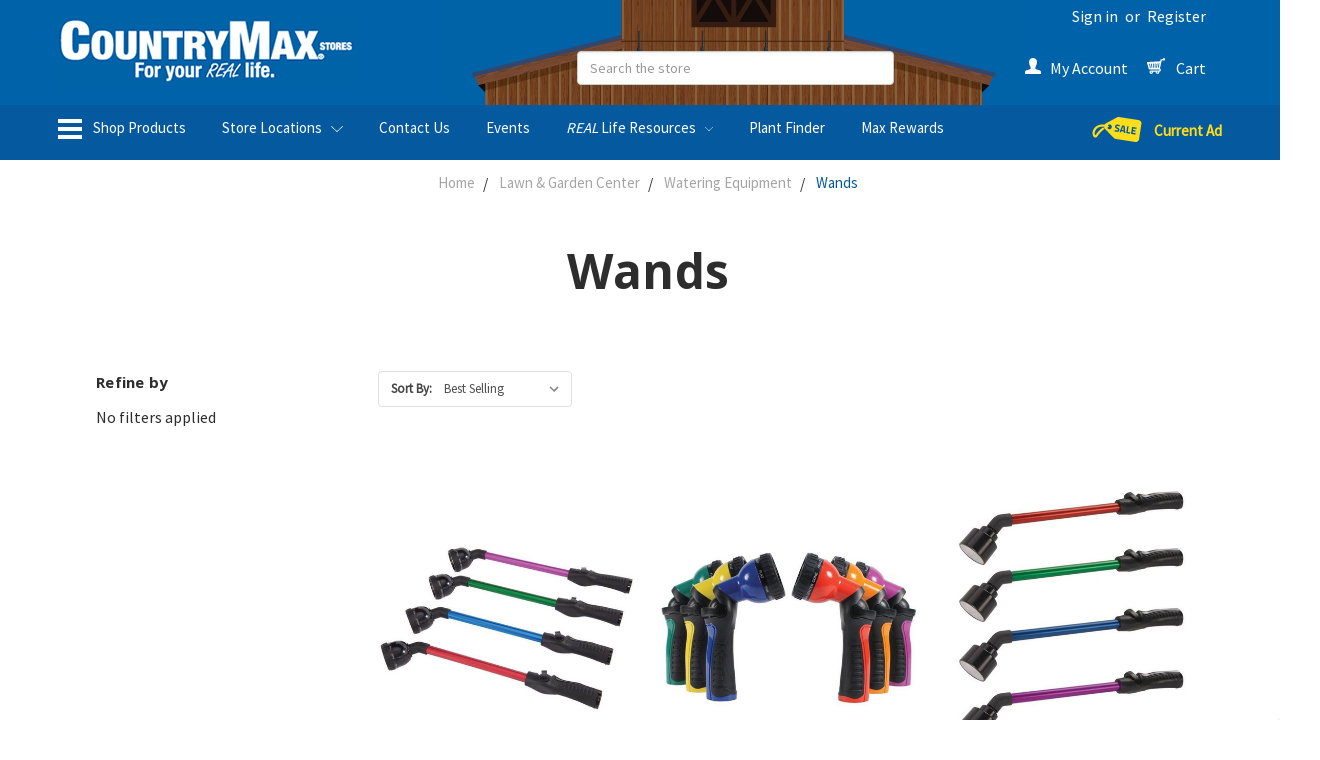

--- FILE ---
content_type: text/html; charset=UTF-8
request_url: https://www.countrymax.com/wands-1/
body_size: 44894
content:


<!DOCTYPE html>
<html class="no-js" lang="en">
    <head>
        <title>Lawn &amp; Garden Center - Watering Equipment - Wands - CountryMax</title>
        <meta name="keywords" content="pet supplies, dog food, cat food, lawn and garden, wild bird seed, horse feed"><link rel='canonical' href='https://www.countrymax.com/wands-1/' /><meta name='platform' content='bigcommerce.stencil' />
        
        
        <link href="https://cdn11.bigcommerce.com/s-vmvni2zq0j/product_images/icon.fw.png?t=1506109247" rel="shortcut icon">
        <meta name="viewport" content="width=device-width, initial-scale=1, maximum-scale=1">
        <link data-stencil-stylesheet href="https://cdn11.bigcommerce.com/s-vmvni2zq0j/stencil/9c3b4a40-d75c-013d-5224-6254164ec660/e/a3913670-79d3-013e-e563-2e468cc8b854/css/theme-7608ee70-acf7-013e-b784-4e6f293162ad.css" rel="stylesheet">
        <link data-stencil-stylesheet href="https://cdn11.bigcommerce.com/s-vmvni2zq0j/stencil/9c3b4a40-d75c-013d-5224-6254164ec660/e/a3913670-79d3-013e-e563-2e468cc8b854/css/cmaxCustom-7608ee70-acf7-013e-b784-4e6f293162ad.css" rel="stylesheet">
        <link href="https://fonts.googleapis.com/css?family=Nunito:400,300%7COswald:300%7CSource+Sans+Pro:400%7COpen+Sans:700&display=swap" rel="stylesheet">
        <script src="https://cdn11.bigcommerce.com/s-vmvni2zq0j/stencil/9c3b4a40-d75c-013d-5224-6254164ec660/e/a3913670-79d3-013e-e563-2e468cc8b854/modernizr-custom.js"></script>

        <!-- Start Tracking Code for analytics_facebook -->

<script>
!function(f,b,e,v,n,t,s){if(f.fbq)return;n=f.fbq=function(){n.callMethod?n.callMethod.apply(n,arguments):n.queue.push(arguments)};if(!f._fbq)f._fbq=n;n.push=n;n.loaded=!0;n.version='2.0';n.queue=[];t=b.createElement(e);t.async=!0;t.src=v;s=b.getElementsByTagName(e)[0];s.parentNode.insertBefore(t,s)}(window,document,'script','https://connect.facebook.net/en_US/fbevents.js');

fbq('set', 'autoConfig', 'false', '569668713559836');
fbq('dataProcessingOptions', ['LDU'], 0, 0);
fbq('init', '569668713559836', {"external_id":"e8608f76-cb0b-4415-84af-0a1fe0276cba"});
fbq('set', 'agent', 'bigcommerce', '569668713559836');

function trackEvents() {
    var pathName = window.location.pathname;

    fbq('track', 'PageView', {}, "");

    // Search events start -- only fire if the shopper lands on the /search.php page
    if (pathName.indexOf('/search.php') === 0 && getUrlParameter('search_query')) {
        fbq('track', 'Search', {
            content_type: 'product_group',
            content_ids: [],
            search_string: getUrlParameter('search_query')
        });
    }
    // Search events end

    // Wishlist events start -- only fire if the shopper attempts to add an item to their wishlist
    if (pathName.indexOf('/wishlist.php') === 0 && getUrlParameter('added_product_id')) {
        fbq('track', 'AddToWishlist', {
            content_type: 'product_group',
            content_ids: []
        });
    }
    // Wishlist events end

    // Lead events start -- only fire if the shopper subscribes to newsletter
    if (pathName.indexOf('/subscribe.php') === 0 && getUrlParameter('result') === 'success') {
        fbq('track', 'Lead', {});
    }
    // Lead events end

    // Registration events start -- only fire if the shopper registers an account
    if (pathName.indexOf('/login.php') === 0 && getUrlParameter('action') === 'account_created') {
        fbq('track', 'CompleteRegistration', {}, "");
    }
    // Registration events end

    

    function getUrlParameter(name) {
        var cleanName = name.replace(/[\[]/, '\[').replace(/[\]]/, '\]');
        var regex = new RegExp('[\?&]' + cleanName + '=([^&#]*)');
        var results = regex.exec(window.location.search);
        return results === null ? '' : decodeURIComponent(results[1].replace(/\+/g, ' '));
    }
}

if (window.addEventListener) {
    window.addEventListener("load", trackEvents, false)
}
</script>
<noscript><img height="1" width="1" style="display:none" alt="null" src="https://www.facebook.com/tr?id=569668713559836&ev=PageView&noscript=1&a=plbigcommerce1.2&eid="/></noscript>

<!-- End Tracking Code for analytics_facebook -->

<!-- Start Tracking Code for analytics_googleanalytics -->

<script src="https://ajax.googleapis.com/ajax/libs/jquery/3.2.1/jquery.min.js"></script>
<!-- Start Rebillia Code
<div id='rebillia_overlay' style="z-index:-1; display:none;"></div><script type="text/javascript">var currentcustomeremail = '%%GLOBAL_CurrentCustomerEmail%%';var shopPath = '%%GLOBAL_ShopPathSSL%%';var domainName = 'https://app.rebillia.com';var domainURL = 'https://app.rebillia.com/';var appClientId = "ageychj33ynffm8otcbd88hxt9spicx";var rebpostxmlhttpURL = 'https://app.rebillia.com/login/customers';var rebxmlhttpUrl = 'https://app.rebillia.com/login/customers/';var date = new Date();date.setTime(date.getTime()+(30*60*1000));var expires = "; expires="+date.toGMTString();$(document).ready(function(){var matches=window.location.href.match(/[^\/]+$/);if (matches && matches.length) {var vec=(matches[0].split('.'));if (vec[0] == 'account' || vec[0] == 'checkout'  || vec[0] == 'finishorder'){$.getScript(domainName+"/js/embed-"+ vec[0] +".js");}}});function customerJWT(bc_email) {var xmlhttp = new XMLHttpRequest();xmlhttp.onreadystatechange = function() {if (xmlhttp.readyState == 4 ) {if (xmlhttp.status == 200) {var rebxmlhttp = new XMLHttpRequest();rebxmlhttp.onreadystatechange = function() {if (rebxmlhttp.readyState == 4 ) {if (rebxmlhttp.status == 200) {console.log('Rebillia Message. Authentication Success');var data = JSON.parse(rebxmlhttp.responseText);document.cookie ="rebillia_token="+data.token+expires+"; path=/";}else if (rebxmlhttp.status == 404) {console.log('Rebillia Message. Token Error');}else {console.log('Rebillia Message. Authentication Failed');}}};rebxmlhttp.open("GET", rebxmlhttpUrl+xmlhttp.responseText, true);rebxmlhttp.withCredentials = true;rebxmlhttp.send();} else if (xmlhttp.status == 404) {var rebpostxmlhttp = new XMLHttpRequest();rebpostxmlhttp.onreadystatechange = function() {if (rebpostxmlhttp.readyState == 4 ) {if (rebpostxmlhttp.status == 200) {console.log('Rebillia Message. Authentication Success. Customer login successfully.');var data = JSON.parse(rebpostxmlhttp.responseText);document.cookie ="rebillia_token="+data.token+expires+"; path=/";}}};params="bc_email="+bc_email;rebpostxmlhttp.open("POST", rebpostxmlhttpURL, true);rebpostxmlhttp.setRequestHeader("Content-type", "application/x-www-form-urlencoded");rebpostxmlhttp.withCredentials = true;rebpostxmlhttp.send(params);} else {console.log('Rebillia Message. Something went wrong');}}};xmlhttp.open("GET", "/customer/current.jwt?app_client_id="+appClientId, true);xmlhttp.send();
if($('.CartContents:contains("Send every")').length > 0){$('.ProviderNamecheckout_paypalexpress').hide();$('#uniform-checkout_provider_checkout_paypalexpress').hide();}}</script><script type="text/javascript">$(document).ready(function() {$(document).on('DOMNodeInserted', function() {if($('.productView-info:contains("Send every")').length > 0){$('.previewCartCheckout-additionalCheckoutButtons').hide();}});if($('.definitionList:contains("Send every")').length > 0){$('.cart-additionalCheckoutButtons').hide();}$.ajax({url: "/cart.php",success: function(result) {cart_htmlPage = $(result);cart_items_found = $('.cart-item', cart_htmlPage);$(cart_items_found).each(function(i, el) {itemDesc = $(this).find('.definitionList-value').text();if (itemDesc.indexOf('Send every')  !== -1) {$('#CheckoutGuestForm p').text("We found a subscription product in your cart. You must be logged in to successfully purchase a subscription.");$('#CheckoutGuestForm p').next().hide();$('#CheckoutGuestForm').append('<a href="/login.php?action=create_account" class="btn">Create An Account</a>');}});}});});</script>
End Rebillia Code -->

<script type="text/javascript">
//<![CDATA[
var _gaq = _gaq || [];
_gaq.push(["_setAccount", "UA-12016778-1"]);
_gaq.push(["_trackPageview"]);

(function() {
  var ga = document.createElement('script'); ga.type = 'text/javascript'; ga.async = true;
  ga.src = ('https:' == document.location.protocol ? 'https://' : 'http://') + 'stats.g.doubleclick.net/dc.js';
  var s = document.getElementsByTagName('script')[0]; s.parentNode.insertBefore(ga, s);
})();

//]]>
</script>
<script>
    (function(i,s,o,g,r,a,m){i['GoogleAnalyticsObject']=r;i[r]=i[r]||function(){
    (i[r].q=i[r].q||[]).push(arguments)},i[r].l=1*new Date();a=s.createElement(o),
    m=s.getElementsByTagName(o)[0];a.async=1;a.src=g;m.parentNode.insertBefore(a,m)
    })(window,document,'script','//www.google-analytics.com/analytics.js','ga');

    ga('create', 'UA-12016778-1', 'countrymax.com');
    ga('send', 'pageview');
    ga('require', 'ecommerce', 'ecommerce.js');

    function trackEcommerce() {
    this._addTrans = addTrans;
    this._addItem = addItems;
    this._trackTrans = trackTrans;
    }
    function addTrans(orderID,store,total,tax,shipping,city,state,country) {
    ga('ecommerce:addTransaction', {
        'id': orderID,
        'affiliation': store,
        'revenue': total,
        'tax': tax,
        'shipping': shipping,
        'city': city,
        'state': state,
        'country': country
    });
    }
    function addItems(orderID,sku,product,variation,price,qty) {
    ga('ecommerce:addItem', {
        'id': orderID,
        'sku': sku,
        'name': product,
        'category': variation,
        'price': price,
        'quantity': qty
    });
    }
    function trackTrans() {
        ga('ecommerce:send');
    }
    var pageTracker = new trackEcommerce();
</script>

<!-- End Tracking Code for analytics_googleanalytics -->

<!-- Start Tracking Code for analytics_siteverification -->

<meta name="google-site-verification" content="forksDZysvb0sCQuTvjO0ovo_WPn5WCegpUTJEcdP8c" />

<!-- End Tracking Code for analytics_siteverification -->

<!-- Start Tracking Code for analytics_visualwebsiteoptimizer -->

<!-- Rebillia On Optimized -->
<script src="https://ajax.googleapis.com/ajax/libs/jquery/3.2.1/jquery.min.js"></script>
<script id="rebillia-platform--customer-panel" src="https://app.rebillia.com/js/embed-account.js?environment=live&consoleIsEnabled=1"></script>
<script type="text/javascript" src="https://js.authorize.net/v1/Accept.js" charset="utf-8"></script>
<!-- End Rebillia On Optimized -->

<script type="text/javascript">

function rebilliaCheckSubscription() {

fetch('/api/storefront/cart?includes=consignments.availableShippingOptions', { credentials: 'include' }).then(function (response) { return response.json(); }).then(function (cartJson) { if (cartJson[0]){ return cartJson[0].id; } else { return false; } }).catch(function (error) {(rebilliaSettings.consoleIsEnabled ? console.log('Rebillia Platform Message - There was an error when trying to fetch /api/storefront/cart ', error) : '');}).then(function (cartId) { return new Promise(function(resolve) {$.ajax({url: 'https://app.rebillia.com/checkcartitems',data: { 'cart_id': cartId },dataType: "json",type: 'GET',xhrFields: { withCredentials: true },crossDomain: true,success: function (response) {resolve(response.data);return},error: function () {return}});})
.then(function(data){
if(data.cart_has_subscription === 1){
console.log("11111");
$('.cart-additionalCheckoutButtons').hide();
$('.previewCartCheckout-additionalCheckoutButtons').hide();
}

});
});
}

$(document).ready(function(){
var RbSubCheck;
rebilliaCheckSubscription();

$(document).on('DOMNodeInserted', function() {
$('.swal2-confirm').on('click touchstart',function(){
location.reload();
});
});

$('#form-action-addToCart').on('click touchstart',function(){
setTimeout(function(){
rebilliaCheckSubscription();
},1500);
});

});

</script>

<!-- End Tracking Code for analytics_visualwebsiteoptimizer -->


<script type="text/javascript" src="https://checkout-sdk.bigcommerce.com/v1/loader.js" defer ></script>
<script type="text/javascript">
fbq('track', 'ViewCategory', {"content_ids":[],"content_type":"product_group","content_category":"Wands"});
</script>
<script type="text/javascript">
var BCData = {};
</script>
<script src='https://www.powr.io/powr.js?external-type=bigcommerce' async></script><script type="module" defer>
var pmatches=window.location.href.match(/[^\/]+$/);
if (pmatches && pmatches.length) {
	var plink=(pmatches[0].split('.'));
	if (plink[0] == 'Christmas-Spirit-contest'){
       var docbody = document.getElementsByTagName("body")[0];
       let snowdiv = document.createElement('div');
       snowdiv.id = 'snow';
       docbody.insertBefore(snowdiv, docbody.firstChild);
       import('https://cdn11.bigcommerce.com/s-vmvni2zq0j/product_images/cmax_theme/snowinit.js');
    }    
}
</script><script src="https://appdevelopergroup.co/apps/bc_findastore/js/stores.js?shop=4fbec8675a4374830d83dec24283dc79"></script><!-- Global site tag (gtag.js) - Google Ads: AW-1028509447 -->
<script async src="https://www.googletagmanager.com/gtag/js?id=AW-1028509447"></script>
<script>
    window.addEventListener("load", (event) => {
        window.dataLayer = window.dataLayer || [];
        function gtag(){dataLayer.push(arguments);}
        gtag('js', new Date());

        gtag('config', 'AW-1028509447');
        gtag('set', 'developer_id.dMjk3Nj', true);
    });
</script>
<!-- GA4 Code Start: View Product Content -->
<script>
</script>
<!-- Google Tag Manager -->
<script>(function(w,d,s,l,i){w[l]=w[l]||[];w[l].push({'gtm.start':
new Date().getTime(),event:'gtm.js'});var f=d.getElementsByTagName(s)[0],
j=d.createElement(s),dl=l!='dataLayer'?'&l='+l:'';j.async=true;j.src=
'https://www.googletagmanager.com/gtm.js?id='+i+dl;f.parentNode.insertBefore(j,f);
})(window,document,'script','dataLayer','GTM-MB33BR3S');</script>
<!-- End Google Tag Manager --><script>
    const customerType = "" || "Online";
</script>
<script>
  function applyMaxRewardsPricing() {
    const customerType = window.customerType || "" || "Online";
    if (customerType !== "Max Rewards") {
        let maxRewardSale = container?.querySelector('.dfd-card-price--sale.dfd-card-max-reward-sale-price');
        if (maxRewardSale && !maxRewardSale.getAttribute('data-value')) {
            maxRewardSale?.classList.remove('dfd-card-price--sale');
        }
        return;
    }
      
    const dfProducts = document.getElementsByClassName('mx-custom-price');

    for (let i = 0; i < dfProducts.length; i++) {
      const container = dfProducts[i];
      const maxRewardSale = container?.querySelector('.dfd-card-price--sale.dfd-card-max-reward-sale-price');
      const maxRewardPrice = container?.querySelector('.dfd-card-price.dfd-card-max-reward-price');
      const regularSale = container?.querySelector('.dfd-card-price--sale.dfd-card-online-sale-price');
      const regularPrice = container?.querySelector('.dfd-card-price.dfd-card-online-price');

      const hasMaxRewardSaleText = maxRewardSale?.innerText.trim();
      const hasMaxRewardPriceText = maxRewardPrice?.innerText.trim();
      const isMaxRewardSaleEmpty = !maxRewardSale?.getAttribute('data-value')?.trim();

      if (hasMaxRewardSaleText || hasMaxRewardPriceText) {
        if (maxRewardPrice) {
          maxRewardPrice.classList.remove('dfd-hidden');

          if (maxRewardSale && !isMaxRewardSaleEmpty) {
            maxRewardSale.classList.remove('dfd-hidden');
          } else if (isMaxRewardSaleEmpty) {
            maxRewardSale?.classList.remove('dfd-card-price--sale');
          }
        } else if (isMaxRewardSaleEmpty) {
          maxRewardSale?.classList.remove('dfd-card-price--sale');
        }

        if (maxRewardPrice) {
          regularPrice?.classList.add('dfd-hidden');
          regularSale?.classList.add('dfd-hidden');
          regularSale?.classList.remove('dfd-card-price--sale');
        } else if (isMaxRewardSaleEmpty) {
          maxRewardSale?.classList.remove('dfd-card-price--sale');
        }
      } else if (isMaxRewardSaleEmpty) {
        maxRewardSale?.classList.remove('dfd-card-price--sale');
      }
    }
  }

  document.addEventListener('DOMContentLoaded', function () {
    // Initial run (in case the cards are already on page)
    applyMaxRewardsPricing();
      
    document.addEventListener("doofinder.layer.load", () => {
    	applyMaxRewardsPricing();
	});
      
    document.addEventListener("doofinder.layer.update", () => {
    	applyMaxRewardsPricing();
    });
    document.addEventListener("doofinder.layer.loaded", () => {
    	applyMaxRewardsPricing();
	});
	document.addEventListener("doofinder.layer.resultsReceived", () => {
    	applyMaxRewardsPricing();
	});
    document.addEventListener("doofinder.carousel.load", () => {
    	applyMaxRewardsPricing();
    });
  });

</script>


 <script data-cfasync="false" src="https://microapps.bigcommerce.com/bodl-events/1.9.4/index.js" integrity="sha256-Y0tDj1qsyiKBRibKllwV0ZJ1aFlGYaHHGl/oUFoXJ7Y=" nonce="" crossorigin="anonymous"></script>
 <script data-cfasync="false" nonce="">

 (function() {
    function decodeBase64(base64) {
       const text = atob(base64);
       const length = text.length;
       const bytes = new Uint8Array(length);
       for (let i = 0; i < length; i++) {
          bytes[i] = text.charCodeAt(i);
       }
       const decoder = new TextDecoder();
       return decoder.decode(bytes);
    }
    window.bodl = JSON.parse(decodeBase64("[base64]"));
 })()

 </script>

<script nonce="">
(function () {
    var xmlHttp = new XMLHttpRequest();

    xmlHttp.open('POST', 'https://bes.gcp.data.bigcommerce.com/nobot');
    xmlHttp.setRequestHeader('Content-Type', 'application/json');
    xmlHttp.send('{"store_id":"999426420","timezone_offset":"-4.0","timestamp":"2025-11-28T07:22:40.58648200Z","visit_id":"d036dfd0-8ab0-4efd-9349-2c787447bc7f","channel_id":1}');
})();
</script>

        
        
        
        
        
        <!-- snippet location htmlhead -->
    </head>
    <body>
        <!-- snippet location header -->
        <div class="icons-svg-sprite"><svg xmlns="http://www.w3.org/2000/svg"><defs> <path id="stumbleupon-path-1" d="M0,0.0749333333 L31.9250667,0.0749333333 L31.9250667,31.984 L0,31.984"/> </defs><symbol viewBox="0 0 24 24" id="icon-add"><path d="M19 13h-6v6h-2v-6H5v-2h6V5h2v6h6v2z"/></symbol><symbol viewBox="0 0 36 36" id="icon-arrow-down"> <path d="M16.5 6v18.26l-8.38-8.38-2.12 2.12 12 12 12-12-2.12-2.12-8.38 8.38v-18.26h-3z"/> </symbol><symbol viewBox="0 0 12 8" id="icon-chevron-down"><path d="M6 6.174l5.313-4.96.23-.214.457.427-.23.214-5.51 5.146L6.03 7 6 6.972 5.97 7l-.23-.214L.23 1.64 0 1.428.458 1l.23.214L6 6.174z" stroke-linecap="square" fill-rule="evenodd"/></symbol><symbol viewBox="0 0 24 24" id="icon-chevron-left"><path d="M15.41 7.41L14 6l-6 6 6 6 1.41-1.41L10.83 12z"/></symbol><symbol viewBox="0 0 24 24" id="icon-chevron-right"><path d="M10 6L8.59 7.41 13.17 12l-4.58 4.59L10 18l6-6z"/></symbol><symbol viewBox="0 0 24 24" id="icon-close"><path d="M19 6.41L17.59 5 12 10.59 6.41 5 5 6.41 10.59 12 5 17.59 6.41 19 12 13.41 17.59 19 19 17.59 13.41 12z"/></symbol><symbol viewBox="0 0 28 28" id="icon-envelope"> <path d="M0 23.5v-12.406q0.688 0.766 1.578 1.359 5.656 3.844 7.766 5.391 0.891 0.656 1.445 1.023t1.477 0.75 1.719 0.383h0.031q0.797 0 1.719-0.383t1.477-0.75 1.445-1.023q2.656-1.922 7.781-5.391 0.891-0.609 1.563-1.359v12.406q0 1.031-0.734 1.766t-1.766 0.734h-23q-1.031 0-1.766-0.734t-0.734-1.766zM0 6.844q0-1.219 0.648-2.031t1.852-0.812h23q1.016 0 1.758 0.734t0.742 1.766q0 1.234-0.766 2.359t-1.906 1.922q-5.875 4.078-7.313 5.078-0.156 0.109-0.664 0.477t-0.844 0.594-0.812 0.508-0.898 0.422-0.781 0.141h-0.031q-0.359 0-0.781-0.141t-0.898-0.422-0.812-0.508-0.844-0.594-0.664-0.477q-1.422-1-4.094-2.852t-3.203-2.227q-0.969-0.656-1.828-1.805t-0.859-2.133z"/> </symbol><symbol viewBox="0 0 32 32" id="icon-facebook"> <path d="M2.428 0.41c-0.936 0-1.695 0.753-1.695 1.682v27.112c0 0.929 0.759 1.682 1.695 1.682h14.709v-11.802h-4.002v-4.599h4.002v-3.392c0-3.936 2.423-6.080 5.961-6.080 1.695 0 3.152 0.125 3.576 0.181v4.114l-2.454 0.001c-1.924 0-2.297 0.907-2.297 2.239v2.937h4.59l-0.598 4.599h-3.992v11.802h7.826c0.936 0 1.695-0.753 1.695-1.682v-27.112c0-0.929-0.759-1.682-1.695-1.682h-27.321z"/> </symbol><symbol viewBox="0 0 20 28" id="icon-google"> <path d="M1.734 21.156q0-1.266 0.695-2.344t1.852-1.797q2.047-1.281 6.312-1.563-0.5-0.641-0.742-1.148t-0.242-1.148q0-0.625 0.328-1.328-0.719 0.063-1.062 0.063-2.312 0-3.898-1.508t-1.586-3.82q0-1.281 0.562-2.484t1.547-2.047q1.188-1.031 2.844-1.531t3.406-0.5h6.516l-2.141 1.375h-2.063q1.172 0.984 1.766 2.078t0.594 2.5q0 1.125-0.383 2.023t-0.93 1.453-1.086 1.016-0.922 0.961-0.383 1.031q0 0.562 0.5 1.102t1.203 1.062 1.414 1.148 1.211 1.625 0.5 2.219q0 1.422-0.766 2.703-1.109 1.906-3.273 2.805t-4.664 0.898q-2.063 0-3.852-0.648t-2.695-2.148q-0.562-0.922-0.562-2.047zM4.641 20.438q0 0.875 0.367 1.594t0.953 1.18 1.359 0.781 1.563 0.453 1.586 0.133q0.906 0 1.742-0.203t1.547-0.609 1.141-1.141 0.43-1.703q0-0.391-0.109-0.766t-0.227-0.656-0.422-0.648-0.461-0.547-0.602-0.539-0.57-0.453-0.648-0.469-0.57-0.406q-0.25-0.031-0.766-0.031-0.828 0-1.633 0.109t-1.672 0.391-1.516 0.719-1.070 1.164-0.422 1.648zM6.297 4.906q0 0.719 0.156 1.523t0.492 1.609 0.812 1.445 1.172 1.047 1.508 0.406q0.578 0 1.211-0.258t1.023-0.68q0.828-0.875 0.828-2.484 0-0.922-0.266-1.961t-0.75-2.016-1.313-1.617-1.828-0.641q-0.656 0-1.289 0.305t-1.039 0.82q-0.719 0.922-0.719 2.5z"/> </symbol><symbol viewBox="0 0 32 32" id="icon-instagram"> <path d="M25.522709,13.5369502 C25.7256898,14.3248434 25.8455558,15.1480745 25.8455558,15.9992932 C25.8455558,21.4379334 21.4376507,25.8455558 15.9998586,25.8455558 C10.5623493,25.8455558 6.15416148,21.4379334 6.15416148,15.9992932 C6.15416148,15.1480745 6.27459295,14.3248434 6.4775737,13.5369502 L3.6915357,13.5369502 L3.6915357,27.0764447 C3.6915357,27.7552145 4.24280653,28.3062027 4.92355534,28.3062027 L27.0764447,28.3062027 C27.7571935,28.3062027 28.3084643,27.7552145 28.3084643,27.0764447 L28.3084643,13.5369502 L25.522709,13.5369502 Z M27.0764447,3.6915357 L23.384909,3.6915357 C22.7050083,3.6915357 22.1543028,4.24280653 22.1543028,4.92214183 L22.1543028,8.61509104 C22.1543028,9.29442633 22.7050083,9.84569717 23.384909,9.84569717 L27.0764447,9.84569717 C27.7571935,9.84569717 28.3084643,9.29442633 28.3084643,8.61509104 L28.3084643,4.92214183 C28.3084643,4.24280653 27.7571935,3.6915357 27.0764447,3.6915357 Z M9.84597988,15.9992932 C9.84597988,19.3976659 12.6009206,22.1537374 15.9998586,22.1537374 C19.3987967,22.1537374 22.1543028,19.3976659 22.1543028,15.9992932 C22.1543028,12.6003551 19.3987967,9.84569717 15.9998586,9.84569717 C12.6009206,9.84569717 9.84597988,12.6003551 9.84597988,15.9992932 Z M3.6915357,31.9997173 C1.65296441,31.9997173 0,30.3461875 0,28.3062027 L0,3.6915357 C0,1.6526817 1.65296441,0 3.6915357,0 L28.3084643,0 C30.3473183,0 32,1.6526817 32,3.6915357 L32,28.3062027 C32,30.3461875 30.3473183,31.9997173 28.3084643,31.9997173 L3.6915357,31.9997173 Z" id="instagram-Imported-Layers" sketch:type="MSShapeGroup"/> </symbol><symbol viewBox="0 0 24 24" id="icon-keyboard-arrow-down"><path d="M7.41 7.84L12 12.42l4.59-4.58L18 9.25l-6 6-6-6z"/></symbol><symbol viewBox="0 0 24 24" id="icon-keyboard-arrow-up"><path d="M7.41 15.41L12 10.83l4.59 4.58L18 14l-6-6-6 6z"/></symbol><symbol viewBox="0 0 32 32" id="icon-linkedin"> <path d="M27.2684444,27.2675556 L22.5226667,27.2675556 L22.5226667,19.8408889 C22.5226667,18.0702222 22.4924444,15.792 20.0568889,15.792 C17.5866667,15.792 17.2097778,17.7217778 17.2097778,19.7146667 L17.2097778,27.2675556 L12.4693333,27.2675556 L12.4693333,11.9964444 L17.0186667,11.9964444 L17.0186667,14.0844444 L17.0844444,14.0844444 C17.7173333,12.8835556 19.2657778,11.6177778 21.5742222,11.6177778 C26.3804444,11.6177778 27.2684444,14.7795556 27.2684444,18.8924444 L27.2684444,27.2675556 L27.2684444,27.2675556 Z M7.11822222,9.91022222 C5.59377778,9.91022222 4.36444444,8.67733333 4.36444444,7.15733333 C4.36444444,5.63822222 5.59377778,4.40533333 7.11822222,4.40533333 C8.63644444,4.40533333 9.86844444,5.63822222 9.86844444,7.15733333 C9.86844444,8.67733333 8.63644444,9.91022222 7.11822222,9.91022222 L7.11822222,9.91022222 Z M4.74133333,11.9964444 L9.49244444,11.9964444 L9.49244444,27.2675556 L4.74133333,27.2675556 L4.74133333,11.9964444 Z M29.632,0 L2.36,0 C1.05777778,0 0,1.03288889 0,2.30755556 L0,29.6906667 C0,30.9653333 1.05777778,32 2.36,32 L29.632,32 C30.9368889,32 31.9991111,30.9653333 31.9991111,29.6906667 L31.9991111,2.30755556 C31.9991111,1.03288889 30.9368889,0 29.632,0 L29.632,0 Z" id="linkedin-Fill-4"/> </symbol><symbol viewBox="0 0 70 32" id="icon-logo-american-express"> <path d="M69.102 17.219l0.399 9.094c-0.688 0.313-3.285 1.688-4.26 1.688h-4.788v-0.656c-0.546 0.438-1.549 0.656-2.467 0.656h-15.053v-2.466c0-0.344-0.057-0.344-0.345-0.344h-0.257v2.81h-4.961v-2.924c-0.832 0.402-1.749 0.402-2.581 0.402h-0.544v2.523h-6.050l-1.434-1.656-1.577 1.656h-9.72v-10.781h9.892l1.405 1.663 1.548-1.663h6.652c0.775 0 2.037 0.115 2.581 0.66v-0.66h5.936c0.602 0 1.749 0.115 2.523 0.66v-0.66h8.946v0.66c0.516-0.43 1.433-0.66 2.265-0.66h4.988v0.66c0.546-0.372 1.32-0.66 2.323-0.66h4.578zM34.905 23.871c1.577 0 3.183-0.43 3.183-2.581 0-2.093-1.635-2.523-3.069-2.523h-5.878l-2.38 2.523-2.236-2.523h-7.427v7.67h7.312l2.351-2.509 2.266 2.509h3.556v-2.566h2.322zM46.001 23.556c-0.172-0.23-0.487-0.516-0.946-0.66 0.516-0.172 1.318-0.832 1.318-2.036 0-0.889-0.315-1.377-0.917-1.721-0.602-0.315-1.319-0.372-2.266-0.372h-4.215v7.67h1.864v-2.796h1.978c0.66 0 1.032 0.058 1.319 0.344 0.316 0.373 0.316 1.032 0.316 1.548v0.903h1.836v-1.477c0-0.688-0.058-1.032-0.288-1.405zM53.571 20.373v-1.605h-6.136v7.67h6.136v-1.563h-4.33v-1.549h4.244v-1.548h-4.244v-1.405h4.33zM58.245 26.438c1.864 0 2.926-0.759 2.926-2.393 0-0.774-0.23-1.262-0.545-1.664-0.459-0.372-1.119-0.602-2.151-0.602h-1.004c-0.258 0-0.487-0.057-0.717-0.115-0.201-0.086-0.373-0.258-0.373-0.545 0-0.258 0.058-0.43 0.287-0.602 0.143-0.115 0.373-0.115 0.717-0.115h3.383v-1.634h-3.671c-1.978 0-2.638 1.204-2.638 2.294 0 2.438 2.151 2.322 3.842 2.38 0.344 0 0.544 0.058 0.66 0.173 0.115 0.086 0.23 0.315 0.23 0.544 0 0.201-0.115 0.373-0.23 0.488-0.173 0.115-0.373 0.172-0.717 0.172h-3.555v1.62h3.555zM65.442 26.439c1.864 0 2.924-0.76 2.924-2.394 0-0.774-0.229-1.262-0.544-1.664-0.459-0.372-1.119-0.602-2.151-0.602h-1.003c-0.258 0-0.488-0.057-0.718-0.115-0.201-0.086-0.373-0.258-0.373-0.545 0-0.258 0.115-0.43 0.287-0.602 0.144-0.115 0.373-0.115 0.717-0.115h3.383v-1.634h-3.671c-1.921 0-2.638 1.204-2.638 2.294 0 2.438 2.151 2.322 3.842 2.38 0.344 0 0.544 0.058 0.66 0.174 0.115 0.086 0.229 0.315 0.229 0.544 0 0.201-0.114 0.373-0.229 0.488s-0.373 0.172-0.717 0.172h-3.556v1.62h3.556zM43.966 20.518c0.23 0.115 0.373 0.344 0.373 0.659 0 0.344-0.143 0.602-0.373 0.774-0.287 0.115-0.545 0.115-0.889 0.115l-2.237 0.058v-1.749h2.237c0.344 0 0.659 0 0.889 0.143zM36.108 8.646c-0.287 0.172-0.544 0.172-0.918 0.172h-2.265v-1.692h2.265c0.316 0 0.688 0 0.918 0.114 0.23 0.144 0.344 0.374 0.344 0.718 0 0.315-0.114 0.602-0.344 0.689zM50.789 6.839l1.262 3.039h-2.523zM30.775 25.792l-2.838-3.183 2.838-3.011v6.193zM35.019 20.373c0.66 0 1.090 0.258 1.090 0.918s-0.43 1.032-1.090 1.032h-2.437v-1.95h2.437zM5.773 9.878l1.291-3.039 1.262 3.039h-2.552zM18.905 20.372l4.616 0 2.036 2.237-2.093 2.265h-4.559v-1.549h4.071v-1.548h-4.071v-1.405zM19.077 13.376l-0.545 1.377h-3.24l-0.546-1.319v1.319h-6.222l-0.66-1.749h-1.577l-0.717 1.749h-5.572l2.389-5.649 2.237-5.104h4.789l0.659 1.262v-1.262h5.591l1.262 2.724 1.233-2.724h17.835c0.832 0 1.548 0.143 2.093 0.602v-0.602h4.903v0.602c0.803-0.459 1.864-0.602 3.068-0.602h7.082l0.66 1.262v-1.262h5.218l0.775 1.262v-1.262h5.103v10.753h-5.161l-1.003-1.635v1.635h-6.423l-0.717-1.749h-1.577l-0.717 1.749h-3.355c-1.318 0-2.294-0.316-2.954-0.659v0.659h-7.971v-2.466c0-0.344-0.057-0.402-0.286-0.402h-0.258v2.867h-15.398v-1.377zM43.363 6.409c-0.832 0.831-0.975 1.864-1.004 3.011 0 1.377 0.344 2.266 0.947 2.925 0.659 0.66 1.806 0.86 2.695 0.86h2.151l0.716-1.692h3.843l0.717 1.692h3.727v-5.763l3.47 5.763h2.638v-7.684h-1.892v5.333l-3.24-5.333h-2.839v7.254l-3.096-7.254h-2.724l-2.638 6.050h-0.832c-0.487 0-1.003-0.115-1.262-0.373-0.344-0.402-0.488-1.004-0.488-1.836 0-0.803 0.144-1.405 0.488-1.748 0.373-0.316 0.774-0.431 1.434-0.431h1.749v-1.663h-1.749c-1.262 0-2.265 0.286-2.81 0.889zM39.579 5.52v7.684h1.863v-7.684h-1.863zM31.12 5.52l-0 7.685h1.806v-2.781h1.979c0.66 0 1.090 0.057 1.376 0.315 0.316 0.401 0.258 1.061 0.258 1.491v0.975h1.892v-1.519c0-0.66-0.057-1.004-0.344-1.377-0.172-0.229-0.487-0.488-0.889-0.659 0.516-0.23 1.319-0.832 1.319-2.036 0-0.889-0.373-1.377-0.976-1.75-0.602-0.344-1.262-0.344-2.208-0.344h-4.215zM23.636 5.521v7.685h6.165v-1.577h-4.301v-1.549h4.244v-1.577h-4.244v-1.377h4.301v-1.606h-6.165zM16.124 13.205h1.577l2.695-6.021v6.021h1.864v-7.684h-3.011l-2.265 5.219-2.409-5.219h-2.953v7.254l-3.154-7.254h-2.724l-3.297 7.684h1.978l0.688-1.692h3.871l0.688 1.692h3.756v-6.021z"/> </symbol><symbol viewBox="0 0 95 32" id="icon-logo-discover"> <path d="M50.431 8.059c4.546 0 8.092 3.49 8.092 7.936 0 4.471-3.571 7.961-8.093 7.961-4.638 0-8.115-3.444-8.115-8.051 0-4.334 3.635-7.845 8.115-7.845zM4.362 8.345c4.811 0 8.168 3.133 8.168 7.64 0 2.247-1.028 4.422-2.761 5.864-1.461 1.214-3.126 1.761-5.429 1.761h-4.339v-15.265h4.362zM7.832 19.81c1.027-0.912 1.639-2.379 1.639-3.847 0-1.464-0.612-2.882-1.639-3.798-0.984-0.892-2.146-1.235-4.065-1.235h-0.797v10.096h0.797c1.919 0 3.127-0.367 4.065-1.216zM13.9 23.611v-15.265h2.965v15.265h-2.965zM24.123 14.201c3.378 1.238 4.379 2.338 4.379 4.764 0 2.952-2.166 5.015-5.247 5.015-2.261 0-3.904-0.896-5.271-2.907l1.914-1.856c0.685 1.328 1.825 2.036 3.24 2.036 1.325 0 2.308-0.915 2.308-2.152 0-0.641-0.298-1.189-0.891-1.578-0.297-0.187-0.889-0.46-2.054-0.87-2.784-1.010-3.742-2.085-3.742-4.192 0-2.493 2.055-4.371 4.745-4.371 1.667 0 3.196 0.571 4.473 1.696l-1.549 2.033c-0.778-0.867-1.508-1.233-2.398-1.233-1.28 0-2.213 0.732-2.213 1.694 0 0.821 0.525 1.258 2.307 1.921zM29.438 15.986c0-4.436 3.605-7.985 8.101-7.985 1.278 0 2.352 0.273 3.653 0.935v3.504c-1.233-1.213-2.308-1.717-3.72-1.717-2.787 0-4.976 2.313-4.976 5.241 0 3.092 2.123 5.267 5.112 5.267 1.347 0 2.397-0.48 3.585-1.671v3.504c-1.347 0.638-2.443 0.892-3.72 0.892-4.519 0-8.034-3.478-8.034-7.97zM65.239 18.601l4.11-10.254h3.216l-6.573 15.655h-1.596l-6.46-15.655h3.24zM73.914 23.612v-15.265h8.418v2.585h-5.453v3.388h5.244v2.585h-5.244v4.123h5.453v2.584h-8.418zM94.081 12.852c0 2.336-1.23 3.87-3.469 4.329l4.794 6.43h-3.651l-4.105-6.135h-0.388v6.135h-2.969v-15.265h4.404c3.425 0 5.384 1.645 5.384 4.506zM88.125 15.372c1.9 0 2.903-0.827 2.903-2.359 0-1.486-1.004-2.266-2.856-2.266h-0.911v4.626h0.863z"/> </symbol><symbol viewBox="0 0 54 32" id="icon-logo-mastercard"> <path d="M48.366 15.193c0.6 0 0.9 0.437 0.9 1.282 0 1.281-0.546 2.209-1.337 2.209-0.6 0-0.9-0.436-0.9-1.31 0-1.281 0.573-2.182 1.337-2.182zM38.276 18.275c0-0.655 0.491-1.009 1.472-1.009 0.109 0 0.191 0.027 0.382 0.027-0.027 0.982-0.545 1.636-1.227 1.636-0.382 0-0.628-0.245-0.628-0.655zM26.278 15.848c0 0.082-0 0.192-0 0.327h-1.909c0.164-0.763 0.545-1.173 1.091-1.173 0.518 0 0.818 0.3 0.818 0.845zM38.060 0.002c8.838 0 16.003 7.165 16.003 16.002s-7.165 15.999-16.003 15.999c-3.834 0-7.324-1.344-10.080-3.594 2.102-2.031 3.707-4.567 4.568-7.44h-1.33c-0.833 2.553-2.297 4.807-4.199 6.627-1.892-1.816-3.342-4.078-4.172-6.62h-1.33c0.858 2.856 2.435 5.401 4.521 7.432-2.749 2.219-6.223 3.594-10.036 3.594-8.837 0-16.002-7.163-16.002-15.999s7.164-16.001 16.002-16.001c3.814 0 7.287 1.377 10.036 3.603-2.087 2.023-3.664 4.568-4.521 7.424h1.33c0.83-2.542 2.28-4.804 4.172-6.607 1.903 1.808 3.367 4.060 4.199 6.614h1.33c-0.861-2.872-2.466-5.413-4.568-7.443 2.757-2.249 6.246-3.592 10.080-3.592zM7.217 20.213h1.691l1.336-8.044h-2.672l-1.637 4.99-0.082-4.99h-2.454l-1.336 8.044h1.582l1.037-6.135 0.136 6.135h1.173l2.209-6.189zM14.47 19.477l0.054-0.408 0.382-2.318c0.109-0.736 0.136-0.982 0.136-1.309 0-1.254-0.791-1.909-2.263-1.909-0.627 0-1.2 0.082-2.045 0.327l-0.246 1.473 0.163-0.028 0.246-0.081c0.382-0.109 0.928-0.164 1.418-0.164 0.79 0 1.091 0.164 1.091 0.6 0 0.109 0 0.191-0.055 0.409-0.273-0.027-0.518-0.054-0.709-0.054-1.909 0-2.999 0.927-2.999 2.536 0 1.064 0.627 1.773 1.554 1.773 0.791 0 1.364-0.246 1.8-0.791l-0.027 0.682h1.418l0.027-0.164 0.027-0.246zM17.988 16.314c-0.736-0.327-0.819-0.409-0.819-0.709 0-0.355 0.3-0.519 0.845-0.519 0.328 0 0.791 0.028 1.227 0.082l0.246-1.5c-0.436-0.082-1.118-0.137-1.5-0.137-1.909 0-2.59 1.009-2.563 2.208 0 0.818 0.382 1.391 1.282 1.828 0.709 0.327 0.818 0.436 0.818 0.709 0 0.409-0.3 0.6-0.982 0.6-0.518 0-0.982-0.082-1.527-0.245l-0.246 1.5 0.082 0.027 0.3 0.054c0.109 0.027 0.246 0.055 0.464 0.055 0.382 0.054 0.709 0.054 0.928 0.054 1.8 0 2.645-0.682 2.645-2.181 0-0.9-0.354-1.418-1.2-1.828zM21.75 18.741c-0.409 0-0.573-0.136-0.573-0.464 0-0.082 0-0.164 0.027-0.273l0.463-2.726h0.873l0.218-1.609h-0.873l0.191-0.982h-1.691l-0.737 4.472-0.082 0.518-0.109 0.654c-0.027 0.191-0.055 0.409-0.055 0.573 0 0.954 0.491 1.445 1.364 1.445 0.382 0 0.764-0.055 1.227-0.218l0.218-1.445c-0.109 0.054-0.273 0.054-0.464 0.054zM25.732 18.851c-0.982 0-1.5-0.381-1.5-1.145 0-0.055 0-0.109 0.027-0.191h3.382c0.163-0.682 0.218-1.145 0.218-1.636 0-1.446-0.9-2.373-2.318-2.373-1.718 0-2.973 1.663-2.973 3.899 0 1.936 0.982 2.945 2.89 2.945 0.628 0 1.173-0.082 1.773-0.273l0.273-1.636c-0.6 0.3-1.145 0.409-1.773 0.409zM31.158 15.524h0.109c0.164-0.79 0.382-1.363 0.655-1.881l-0.055-0.027h-0.164c-0.573 0-0.9 0.273-1.418 1.064l0.164-1.009h-1.554l-1.064 6.544h1.718c0.627-4.008 0.791-4.69 1.609-4.69zM36.122 20.133l0.3-1.827c-0.545 0.273-1.036 0.409-1.445 0.409-1.009 0-1.609-0.737-1.609-1.963 0-1.773 0.9-3.027 2.182-3.027 0.491 0 0.928 0.136 1.528 0.436l0.3-1.745c-0.163-0.054-0.218-0.082-0.436-0.163l-0.682-0.164c-0.218-0.054-0.491-0.082-0.791-0.082-2.263 0-3.845 2.018-3.845 4.88 0 2.155 1.146 3.491 3 3.491 0.463 0 0.872-0.082 1.5-0.246zM41.521 19.069l0.355-2.318c0.136-0.736 0.136-0.982 0.136-1.309 0-1.254-0.763-1.909-2.236-1.909-0.627 0-1.2 0.082-2.045 0.327l-0.246 1.473 0.164-0.028 0.218-0.081c0.382-0.109 0.955-0.164 1.446-0.164 0.791 0 1.091 0.164 1.091 0.6 0 0.109-0.027 0.191-0.082 0.409-0.246-0.027-0.491-0.054-0.682-0.054-1.909 0-3 0.927-3 2.536 0 1.064 0.627 1.773 1.555 1.773 0.791 0 1.363-0.246 1.8-0.791l-0.028 0.682h1.418v-0.164l0.027-0.246 0.054-0.327zM43.648 20.214c0.627-4.008 0.791-4.69 1.608-4.69h0.109c0.164-0.79 0.382-1.363 0.655-1.881l-0.055-0.027h-0.164c-0.572 0-0.9 0.273-1.418 1.064l0.164-1.009h-1.554l-1.037 6.544h1.691zM48.829 20.214l1.608 0 1.309-8.044h-1.691l-0.382 2.291c-0.464-0.6-0.955-0.9-1.637-0.9-1.5 0-2.782 1.854-2.782 4.035 0 1.636 0.818 2.7 2.073 2.7 0.627 0 1.118-0.218 1.582-0.709zM11.306 18.279c0-0.655 0.492-1.009 1.447-1.009 0.136 0 0.218 0.027 0.382 0.027-0.027 0.982-0.518 1.636-1.228 1.636-0.382 0-0.6-0.245-0.6-0.655z"/> </symbol><symbol viewBox="0 0 57 32" id="icon-logo-paypal"> <path d="M47.11 10.477c2.211-0.037 4.633 0.618 4.072 3.276l-1.369 6.263h-3.159l0.211-0.947c-1.72 1.712-6.038 1.821-5.335-2.111 0.491-2.294 2.878-3.023 6.423-3.023 0.246-1.020-0.457-1.274-1.65-1.238s-2.633 0.437-3.089 0.655l0.281-2.293c0.913-0.182 2.106-0.583 3.615-0.583zM47.32 16.885c0.069-0.291 0.106-0.547 0.176-0.838h-0.773c-0.596 0-1.579 0.146-1.931 0.765-0.456 0.728 0.177 1.348 0.878 1.311 0.807-0.037 1.474-0.401 1.65-1.238zM53.883 8h3.242l-2.646 12.016h-3.209zM39.142 8.037c1.689 0 3.729 1.274 3.131 4.077-0.528 2.476-2.498 3.933-4.89 3.933h-2.428l-0.879 3.969h-3.412l2.603-11.979h5.874zM39.037 12.114c0.211-0.911-0.317-1.638-1.197-1.638h-1.689l-0.704 3.277h1.583c0.88 0 1.795-0.728 2.006-1.638zM16.346 10.476c2.184-0.037 4.611 0.618 4.056 3.276l-1.352 6.262h-3.155l0.208-0.947c-1.664 1.712-5.929 1.821-5.235-2.111 0.486-2.294 2.844-3.023 6.345-3.023 0.208-1.020-0.485-1.274-1.664-1.238s-2.601 0.437-3.017 0.655l0.277-2.293c0.867-0.182 2.046-0.583 3.537-0.583zM16.589 16.885c0.035-0.291 0.104-0.547 0.173-0.838h-0.797c-0.555 0-1.525 0.146-1.872 0.765-0.451 0.728 0.138 1.348 0.832 1.311 0.797-0.037 1.491-0.401 1.664-1.238zM28.528 10.648l3.255-0-7.496 13.351h-3.528l2.306-3.925-1.289-9.426h3.156l0.508 5.579zM8.499 8.036c1.728 0 3.738 1.274 3.139 4.077-0.529 2.476-2.504 3.933-4.867 3.933h-2.468l-0.847 3.969h-3.456l2.609-11.979h5.89zM8.393 12.114c0.247-0.911-0.317-1.638-1.164-1.638h-1.693l-0.741 3.277h1.623c0.882 0 1.763-0.728 1.975-1.638z"/> </symbol><symbol viewBox="0 0 49 32" id="icon-logo-visa"> <path d="M14.059 10.283l4.24-0-6.302 15.472-4.236 0.003-3.259-12.329c2.318 0.952 4.379 3.022 5.219 5.275l0.42 2.148zM17.416 25.771l2.503-15.501h4.001l-2.503 15.501h-4.002zM31.992 16.494c2.31 1.106 3.375 2.444 3.362 4.211-0.032 3.217-2.765 5.295-6.97 5.295-1.796-0.020-3.526-0.394-4.459-0.826l0.56-3.469 0.515 0.246c1.316 0.579 2.167 0.814 3.769 0.814 1.151 0 2.385-0.476 2.396-1.514 0.007-0.679-0.517-1.165-2.077-1.924-1.518-0.74-3.53-1.983-3.505-4.211 0.024-3.012 2.809-5.116 6.765-5.116 1.55 0 2.795 0.339 3.586 0.651l-0.542 3.36-0.359-0.178c-0.74-0.314-1.687-0.617-2.995-0.595-1.568 0-2.293 0.689-2.293 1.333-0.010 0.728 0.848 1.204 2.246 1.923zM46.199 10.285l3.239 15.49h-3.714s-0.368-1.782-0.488-2.322c-0.583 0-4.667-0.008-5.125-0.008-0.156 0.42-0.841 2.331-0.841 2.331h-4.205l5.944-14.205c0.419-1.011 1.138-1.285 2.097-1.285h3.093zM41.263 20.274c0.781 0 2.698 0 3.322 0-0.159-0.775-0.927-4.474-0.927-4.474l-0.27-1.337c-0.202 0.581-0.554 1.52-0.531 1.479 0 0-1.262 3.441-1.594 4.332zM9.723 18.702c-1.648-4.573-5.284-6.991-9.723-8.109l0.053-0.322h6.453c0.87 0.034 1.573 0.326 1.815 1.308z"/> </symbol><symbol viewBox="0 0 34 32" id="icon-pinterest"> <path d="M1.356 15.647c0 6.24 3.781 11.6 9.192 13.957-0.043-1.064-0.008-2.341 0.267-3.499 0.295-1.237 1.976-8.303 1.976-8.303s-0.491-0.973-0.491-2.411c0-2.258 1.319-3.945 2.962-3.945 1.397 0 2.071 1.041 2.071 2.288 0 1.393-0.895 3.477-1.356 5.408-0.385 1.616 0.817 2.935 2.424 2.935 2.909 0 4.869-3.708 4.869-8.101 0-3.34-2.267-5.839-6.39-5.839-4.658 0-7.56 3.447-7.56 7.297 0 1.328 0.394 2.264 1.012 2.989 0.284 0.333 0.324 0.467 0.221 0.849-0.074 0.28-0.243 0.955-0.313 1.223-0.102 0.386-0.417 0.524-0.769 0.381-2.145-0.869-3.145-3.201-3.145-5.822 0-4.329 3.679-9.519 10.975-9.519 5.863 0 9.721 4.21 9.721 8.729 0 5.978-3.349 10.443-8.285 10.443-1.658 0-3.217-0.889-3.751-1.899 0 0-0.892 3.511-1.080 4.189-0.325 1.175-0.963 2.349-1.546 3.264 1.381 0.405 2.84 0.625 4.352 0.625 8.48 0 15.355-6.822 15.355-15.238s-6.876-15.238-15.355-15.238c-8.48 0-15.356 6.822-15.356 15.238z"/> </symbol><symbol viewBox="0 0 26 28" id="icon-print"> <path d="M0 21.5v-6.5q0-1.234 0.883-2.117t2.117-0.883h1v-8.5q0-0.625 0.438-1.062t1.062-0.438h10.5q0.625 0 1.375 0.313t1.188 0.75l2.375 2.375q0.438 0.438 0.75 1.188t0.313 1.375v4h1q1.234 0 2.117 0.883t0.883 2.117v6.5q0 0.203-0.148 0.352t-0.352 0.148h-3.5v2.5q0 0.625-0.438 1.062t-1.062 0.438h-15q-0.625 0-1.062-0.438t-0.438-1.062v-2.5h-3.5q-0.203 0-0.352-0.148t-0.148-0.352zM6 24h14v-4h-14v4zM6 14h14v-6h-2.5q-0.625 0-1.062-0.438t-0.438-1.062v-2.5h-10v10zM22 15q0 0.406 0.297 0.703t0.703 0.297 0.703-0.297 0.297-0.703-0.297-0.703-0.703-0.297-0.703 0.297-0.297 0.703z"/> </symbol><symbol viewBox="0 0 24 24" id="icon-remove"><path d="M19 13H5v-2h14v2z"/></symbol><symbol viewBox="0 0 32 32" id="icon-rss"> <path d="M-0.465347858,2.01048219 C-0.465347858,2.01048219 28.7009958,0.574406533 31,31.3201126 L25.1092027,31.3201126 C25.1092027,31.3201126 26.2597741,8.90749482 -0.465347858,6.89506416 L-0.465347858,2.01048219 L-0.465347858,2.01048219 Z M-0.465347858,12.2127144 C-0.465347858,12.2127144 16.6328276,11.6363594 19.9369779,31.3201126 L14.0472499,31.3201126 C14.0472499,31.3201126 13.3297467,19.6839434 -0.465347858,17.0940884 L-0.465347858,12.2127144 L-0.465347858,12.2127144 Z M2.73614917,25.0304648 C4.79776783,25.0304648 6.47229834,26.7007181 6.47229834,28.766614 C6.47229834,30.8282326 4.79776783,32.5016938 2.73614917,32.5016938 C0.6723919,32.5016938 -1,30.8293019 -1,28.766614 C-1,26.7017874 0.6723919,25.0304648 2.73614917,25.0304648 Z" id="rss-Shape"/> </symbol><symbol viewBox="0 0 26 28" id="icon-star"> <path d="M0 10.109q0-0.578 0.875-0.719l7.844-1.141 3.516-7.109q0.297-0.641 0.766-0.641t0.766 0.641l3.516 7.109 7.844 1.141q0.875 0.141 0.875 0.719 0 0.344-0.406 0.75l-5.672 5.531 1.344 7.812q0.016 0.109 0.016 0.313 0 0.328-0.164 0.555t-0.477 0.227q-0.297 0-0.625-0.187l-7.016-3.687-7.016 3.687q-0.344 0.187-0.625 0.187-0.328 0-0.492-0.227t-0.164-0.555q0-0.094 0.031-0.313l1.344-7.812-5.688-5.531q-0.391-0.422-0.391-0.75z"/> </symbol><symbol viewBox="0 0 32 32" id="icon-stumbleupon">  <mask id="stumbleupon-mask-2" sketch:name="Clip 2"> <use xlink:href="#stumbleupon-path-1"/> </mask> <path d="M31.9250667,16.0373333 C31.9250667,24.8533333 24.7784,32 15.9624,32 C7.14666667,32 0,24.8533333 0,16.0373333 C0,7.2216 7.14666667,0.0749333333 15.9624,0.0749333333 C24.7784,0.0749333333 31.9250667,7.2216 31.9250667,16.0373333 Z M21.9205547,16.3600826 L21.9205547,18.9857015 C21.9205547,19.5214765 21.494073,19.9558236 20.968,19.9558236 C20.441927,19.9558236 20.0154453,19.5214765 20.0154453,18.9857015 L20.0154453,16.4101275 L18.1823358,16.9675798 L16.9525547,16.3839008 L16.9525547,18.9383327 C16.9717372,21.1844666 18.7659562,23 20.976146,23 C23.1984234,23 25,21.1651979 25,18.9019364 L25,16.3600826 L21.9205547,16.3600826 Z M16.9525547,14.2429415 L18.1823358,14.8266205 L20.0154453,14.2691683 L20.0154453,12.9736203 C19.9505401,10.7684323 18.1810219,9 16,9 C13.8268613,9 12.0618102,10.7555866 11.9845547,12.9492669 L11.9845547,18.8684839 C11.9845547,19.404259 11.558073,19.8386061 11.032,19.8386061 C10.505927,19.8386061 10.0794453,19.404259 10.0794453,18.8684839 L10.0794453,16.3600826 L7,16.3600826 L7,18.9019364 C7,21.1651979 8.80131387,23 11.0235912,23 C13.2264234,23 15.0119708,21.1965095 15.0429781,18.9608128 L15.0474453,13.114656 C15.0474453,12.578881 15.473927,12.1445339 16,12.1445339 C16.526073,12.1445339 16.9525547,12.578881 16.9525547,13.114656 L16.9525547,14.2429415 Z" id="stumbleupon-Fill-1" sketch:type="MSShapeGroup" mask="url(#stumbleupon-mask-2)"/> </symbol><symbol viewBox="0 0 32 32" id="icon-tumblr"> <path d="M23.852762,25.5589268 C23.2579209,25.8427189 22.1195458,26.089634 21.2697728,26.1120809 C18.7092304,26.1810247 18.2121934,24.3131275 18.1897466,22.9566974 L18.1897466,12.9951133 L24.6159544,12.9951133 L24.6159544,8.15140729 L18.2137967,8.15140729 L18.2137967,0 L13.5256152,0 C13.4486546,0 13.3139736,0.0673405008 13.2963368,0.238898443 C13.0221648,2.73370367 11.8533261,7.11243957 7,8.86168924 L7,12.9951133 L10.2387574,12.9951133 L10.2387574,23.4521311 C10.2387574,27.0307977 12.8794671,32.1166089 19.8508122,31.9979613 C22.2013164,31.9578777 24.8131658,30.9718204 25.3919735,30.1236507 L23.852762,25.5589268"/> </symbol><symbol viewBox="0 0 43 32" id="icon-twitter"> <path d="M36.575 5.229c1.756-0.952 3.105-2.46 3.74-4.257-1.644 0.882-3.464 1.522-5.402 1.867-1.551-1.495-3.762-2.429-6.209-2.429-4.697 0-8.506 3.445-8.506 7.694 0 0.603 0.075 1.19 0.22 1.753-7.069-0.321-13.337-3.384-17.532-8.039-0.732 1.136-1.152 2.458-1.152 3.868 0 2.669 1.502 5.024 3.784 6.404-1.394-0.040-2.706-0.386-3.853-0.962-0.001 0.032-0.001 0.064-0.001 0.097 0 3.728 2.932 6.837 6.823 7.544-0.714 0.176-1.465 0.27-2.241 0.27-0.548 0-1.081-0.048-1.6-0.138 1.083 3.057 4.224 5.281 7.946 5.343-2.911 2.064-6.579 3.294-10.564 3.294-0.687 0-1.364-0.036-2.029-0.108 3.764 2.183 8.235 3.457 13.039 3.457 15.646 0 24.202-11.724 24.202-21.891 0-0.334-0.008-0.665-0.025-0.995 1.662-1.085 3.104-2.439 4.244-3.982-1.525 0.612-3.165 1.025-4.885 1.211z"/> </symbol><symbol viewBox="0 0 32 32" id="icon-youtube"> <path d="M31.6634051,8.8527593 C31.6634051,8.8527593 31.3509198,6.64879843 30.3919217,5.67824658 C29.1757339,4.40441487 27.8125088,4.39809002 27.1873503,4.32353816 C22.7118278,4 15.9983092,4 15.9983092,4 L15.984407,4 C15.984407,4 9.27104501,4 4.79536595,4.32353816 C4.17017613,4.39809002 2.80745205,4.40441487 1.59082583,5.67824658 C0.631890411,6.64879843 0.319843444,8.8527593 0.319843444,8.8527593 C0.319843444,8.8527593 0,11.4409393 0,14.0290881 L0,16.4554834 C0,19.0436008 0.319843444,21.6317495 0.319843444,21.6317495 C0.319843444,21.6317495 0.631890411,23.8357417 1.59082583,24.8062935 C2.80745205,26.0801566 4.40557339,26.0398591 5.11736986,26.1733699 C7.67602348,26.4187241 15.9913894,26.4946536 15.9913894,26.4946536 C15.9913894,26.4946536 22.7118278,26.4845401 27.1873503,26.1610333 C27.8125088,26.0864501 29.1757339,26.0801566 30.3919217,24.8062935 C31.3509198,23.8357417 31.6634051,21.6317495 31.6634051,21.6317495 C31.6634051,21.6317495 31.9827789,19.0436008 31.9827789,16.4554834 L31.9827789,14.0290881 C31.9827789,11.4409393 31.6634051,8.8527593 31.6634051,8.8527593 Z M12.6895342,19.39582 L12.6880626,10.4095186 L21.3299413,14.9183249 L12.6895342,19.39582 Z" id="youtube-Imported-Layers"/> </symbol><symbol viewBox="0 0 26 26" id="logo-small"><path d="M17.647 12.125h-3.323c-.11 0-.197.087-.197.194v2.327c0 .107.087.193.197.193h3.323c.95 0 1.542-.524 1.542-1.357 0-.795-.594-1.358-1.543-1.358zm-2.62-2.423h3.233c2.51 0 3.988 1.57 3.988 3.296 0 1.35-.915 2.345-1.885 2.78-.155.07-.15.283.01.346 1.128.443 1.94 1.623 1.94 3 0 1.96-1.305 3.512-3.837 3.512h-6.96c-.11 0-.197-.087-.197-.194v-9.03L.237 24.49c-.51.508-.148 1.378.57 1.378h24.254c.446 0 .808-.362.808-.808V.81c0-.72-.87-1.08-1.38-.572L15.03 9.702zm-.703 7.562c-.11 0-.197.087-.197.194v2.56c0 .106.087.193.197.193h3.44c1.05 0 1.682-.542 1.682-1.472 0-.815-.593-1.474-1.68-1.474h-3.442z" fill="#FFF" fill-rule="evenodd"/></symbol></svg>
</div>


        <div data-content-region="page_above_header_region"></div>
<!-- Google Tag Manager (noscript) -->
<noscript><iframe src="https://www.googletagmanager.com/ns.html?id=GTM-MB33BR3S"
height="0" width="0" style="display:none;visibility:hidden"></iframe></noscript>
<!-- End Google Tag Manager (noscript) -->
<header class="header" role="banner">
    <div class="container-custom">
        <div class="o-header_top">
            <div class="o-header_toplinks hidden-xs">
                    <a class="c-header_link" href="/login.php">Sign in</a>
                    <span class="c-orSpan">or</span> <a class="c-header_link" href="/login.php?action=create_account">Register</a>
            </div>
        </div>

        <nav class="navUser">
        <ul class="navUser-section navUser-section--alt">
        <li class="navUser-item">
            <a class="navUser-action navUser-item--compare" href="/compare" data-compare-nav>Compare <span class="countPill countPill--positive countPill--alt"></span></a>
        </li>

    </ul>
</nav>

        <div class="o-table--header">
            <div class="o-header_logo">
                <div class="o-storefront">
                    <img src="https://cdn11.bigcommerce.com/s-vmvni2zq0j/content/../product_images/cmax_theme/countrymax-storefront-graphic-2021.png" alt="">
                </div>
                <a class="c-header_logo_a" href="/">
                    <img src="https://cdn11.bigcommerce.com/s-vmvni2zq0j/content/../product_images/cmax_theme/countrymax-logo-alt-2021.png" alt="logo" title="" class="img-responsive c-header_logo">
                </a>
            </div>
            <div class="o-header_search">
                <!-- snippet location forms_search -->
<div class="" id="quickSearch" tabindex="-1" data-prevent-quick-search-close>
    <form class="c-input--search c-search--header" action="/search.php">
        <fieldset class="form-fieldset">
            <div class="form-field">
                <label class="is-srOnly" for="search_query">Search</label>
                <input class="c-input c-input--search form-control form-input" data-search-quick name="search_query" id="search_query" data-error-message="Search field cannot be empty." placeholder="Search the store" autocomplete="off">
            </div>
        </fieldset>
    </form>
</div>

            </div>
            <div class="o-header_accountLinks">
                <a href="#" class="mobileMenu-toggle" data-mobile-menu-toggle="menu">
                    <span class="mobileMenu-toggleIcon">Toggle menu</span>
                </a>
                <a href="/account.php" class="c-header_link c-header_link--account hidden-xs">
                    <svg xmlns="http://www.w3.org/2000/svg" width="18" height="16" viewBox="0 0 24 24" class="c-svg c-svg--header"><path d="M20.822 18.096c-3.439-.794-6.64-1.49-5.09-4.418 4.72-8.912 1.251-13.678-3.732-13.678-5.082 0-8.464 4.949-3.732 13.678 1.597 2.945-1.725 3.641-5.09 4.418-3.073.71-3.188 2.236-3.178 4.904l.004 1h23.99l.004-.969c.012-2.688-.092-4.222-3.176-4.935z" /></svg>My Account
                </a>
                <a class="c-header_link c-header_link--cart"
                   data-cart-preview
                   data-dropdown="cart-preview-dropdown"
                   data-options="align:right"
                   href="/cart.php">
                    <svg xmlns="http://www.w3.org/2000/svg" width="18" height="16" viewBox="0 0 169.81 148.32" class="c-svg c-svg--header"><path d="M158.81,0a11,11,0,0,0-10.4,7.43l-20.1,5.67-3.8,16.73L5.91,36.57a6.27,6.27,0,0,0-5.67,8L17.1,103.67a6.27,6.27,0,0,0,6,4.55h91.42a3.75,3.75,0,0,1,0,7.5H40a16.37,16.37,0,1,0,15.84,12.54H83.66a16.29,16.29,0,1,0,31.67,0A16.27,16.27,0,0,0,122,97.5l13.69-60.3,3.19-14.06L151.8,19.5a11,11,0,1,0,7-19.5ZM32.56,90.94a3.72,3.72,0,0,1-1,.13,3.76,3.76,0,0,1-3.63-2.79L19.57,57.09a3.76,3.76,0,1,1,7.27-2l8.37,31.19A3.76,3.76,0,0,1,32.56,90.94ZM47,91a3.89,3.89,0,0,1-.6,0,3.76,3.76,0,0,1-3.71-3.17l-5.1-32A3.76,3.76,0,1,1,45,54.74l5.1,32A3.76,3.76,0,0,1,47,91Zm14.41,0h-.21a3.76,3.76,0,0,1-3.75-3.55L55.57,54.75a3.76,3.76,0,1,1,7.51-.42l1.84,32.76A3.76,3.76,0,0,1,61.37,91.06Zm18.34-3.6A3.76,3.76,0,0,1,76,91.06h-.16a3.76,3.76,0,0,1-3.6-3.92L73.63,53.6a3.76,3.76,0,0,1,7.52.32Zm19.46-34-4.7,34.33a3.76,3.76,0,0,1-3.72,3.25,3.86,3.86,0,0,1-.52,0A3.76,3.76,0,0,1,87,86.79l4.71-34.33a3.76,3.76,0,1,1,7.45,1Zm18-.46-8,35.12a3.76,3.76,0,0,1-3.67,2.93,3.84,3.84,0,0,1-.84-.09,3.77,3.77,0,0,1-2.84-4.5l8-35.11A3.76,3.76,0,0,1,117.18,53ZM40,137.62a5.58,5.58,0,1,1,5.6-5.6A5.6,5.6,0,0,1,40,137.62Zm59.49,0a5.58,5.58,0,1,1,5.6-5.6A5.6,5.6,0,0,1,99.5,137.62Z" /></svg>
                    <span class="">Cart</span> <span class="countPill cart-quantity s-yellow">(0)</span>
                </a>
                <div class="dropdown-menu" id="cart-preview-dropdown" data-dropdown-content aria-hidden="true"></div>
            </div>
        </div>
    </div>
</header>
    <div data-content-region="header_bottom"></div>
    <div class="navPages-container o-nav_wrap" id="menu" data-menu>
        <nav class="navPages">
    <a class="navPages-action has-subMenu c-nav_a c-nav_a--lvl1 c-nav_a--shop" href="/pet-supply-center/" data-collapsible="navPages-33" aria-controls="navPages-33" aria-expanded="false">
        <svg xmlns="http://www.w3.org/2000/svg" width="24" height="24" viewBox="0 0 24 24" class="c-svg c-svg--menu"><path d="M24 6h-24v-4h24v4zm0 4h-24v4h24v-4zm0 8h-24v4h24v-4z" /></svg> Shop Products
    </a>
    <div class="navPage-subMenu o-subMenu--main" id="navPages-33" aria-hidden="true" tabindex="-1">
        <ul class="navPages-list navPages-list-depth-max c-nav_ul--lvl1">
            <li class="navPages-item u-hidden">
                <a class="navPages-action has-subMenu c-nav_a--lvl2" href="https://www.countrymax.com/cat-2/" data-collapsible="navPages-3852">
    Cat <i class="icon navPages-action-moreIcon" aria-hidden="true"><svg><use xlink:href="#icon-chevron-down" /></svg></i>
    <span class="triangle-with-shadow"></span>
</a>
<div class="navPage-subMenu o-cat_menu" id="navPages-3852" aria-hidden="true" tabindex="-1">
    <ul class="navPage-subMenu-list">
        <li class="navPage-subMenu-item">
            <a class="navPage-subMenu-action navPages-action has-subMenu c-nav_a--lvl3"
               href="https://www.countrymax.com/cat-health/"
               data-collapsible="navPages-3853"
               data-collapsible-disabled-breakpoint="medium"
               data-collapsible-disabled-state="open"
               data-collapsible-enabled-state="closed">
                Cat Health <i class="icon navPages-action-moreIcon" aria-hidden="true"><svg><use xlink:href="#icon-chevron-down" /></svg></i>
            </a>
            <ul class="navPage-childList" id="navPages-3853">
                <li class="navPage-childList-item">
                    <a class="navPage-childList-action navPages-action c-nav_a--lvl4" href="https://www.countrymax.com/cbd-cat/">Cbd Cat</a>
                </li>
                <li>
                    <a class="navPage-childList-action navPages-action c-nav_a--lvl4 c-shopAll" href="https://www.countrymax.com/cat-health/">
                        Shop All
                    </a>                    
                </li>
            </ul>
        </li>
        <li class="navPage-subMenu-item">
            <a class="navPage-subMenu-action navPages-action has-subMenu c-nav_a--lvl3"
               href="https://www.countrymax.com/cat-toys/"
               data-collapsible="navPages-3861"
               data-collapsible-disabled-breakpoint="medium"
               data-collapsible-disabled-state="open"
               data-collapsible-enabled-state="closed">
                Cat Toys <i class="icon navPages-action-moreIcon" aria-hidden="true"><svg><use xlink:href="#icon-chevron-down" /></svg></i>
            </a>
            <ul class="navPage-childList" id="navPages-3861">
                <li class="navPage-childList-item">
                    <a class="navPage-childList-action navPages-action c-nav_a--lvl4" href="https://www.countrymax.com/catnip-etc/">Catnip, Etc</a>
                </li>
                <li>
                    <a class="navPage-childList-action navPages-action c-nav_a--lvl4 c-shopAll" href="https://www.countrymax.com/cat-toys/">
                        Shop All
                    </a>                    
                </li>
            </ul>
        </li>
        <li class="navPage-subMenu-item navPage-image"></li>
    </ul>
    <!-- <ul class="navPage-subMenu-item navPage-image"></ul> -->
</div>

            </li>
            <li class="navPages-item u-hidden">
                <a class="navPages-action" href="https://www.countrymax.com/pet/">Pet</a>

            </li>
            <li class="navPages-item u-hidden">
                <a class="navPages-action" href="https://www.countrymax.com/pet-supply-cent/">Pet Supply Cent</a>

            </li>
            <li class="navPages-item u-hidden">
                <a class="navPages-action" href="https://www.countrymax.com/wild/">Wild</a>

            </li>
            <li class="navPages-item u-hidden">
                <a class="navPages-action" href="https://www.countrymax.com/variant-staging/">variant staging</a>

            </li>
            <li class="navPages-item u-hidden">
                <a class="navPages-action" href="https://www.countrymax.com/staging/">staging</a>

            </li>
            <li class="navPages-item u-hidden">
                <a class="navPages-action" href="https://www.countrymax.com/product-image-path/">Product Image Path</a>

            </li>
            <li class="navPages-item">
                <a class="navPages-action has-subMenu c-nav_a--lvl2" href="https://www.countrymax.com/pet-supply-center/" data-collapsible="navPages-2147">
    Pet Supply Center <i class="icon navPages-action-moreIcon" aria-hidden="true"><svg><use xlink:href="#icon-chevron-down" /></svg></i>
    <span class="triangle-with-shadow"></span>
</a>
<div class="navPage-subMenu o-cat_menu" id="navPages-2147" aria-hidden="true" tabindex="-1">
    <ul class="navPage-subMenu-list">
        <li class="navPage-subMenu-item">
            <a class="navPage-subMenu-action navPages-action has-subMenu c-nav_a--lvl3"
               href="https://www.countrymax.com/dog/"
               data-collapsible="navPages-2206"
               data-collapsible-disabled-breakpoint="medium"
               data-collapsible-disabled-state="open"
               data-collapsible-enabled-state="closed">
                Dog <i class="icon navPages-action-moreIcon" aria-hidden="true"><svg><use xlink:href="#icon-chevron-down" /></svg></i>
            </a>
            <ul class="navPage-childList" id="navPages-2206">
                <li class="navPage-childList-item">
                    <a class="navPage-childList-action navPages-action c-nav_a--lvl4" href="https://www.countrymax.com/dog-food/">Food</a>
                </li>
                <li class="navPage-childList-item">
                    <a class="navPage-childList-action navPages-action c-nav_a--lvl4" href="https://www.countrymax.com/dog-treats/">Treats</a>
                </li>
                <li class="navPage-childList-item">
                    <a class="navPage-childList-action navPages-action c-nav_a--lvl4" href="https://www.countrymax.com/toys-1/">Toys</a>
                </li>
                <li class="navPage-childList-item">
                    <a class="navPage-childList-action navPages-action c-nav_a--lvl4" href="https://www.countrymax.com/health/">Health</a>
                </li>
                <li class="navPage-childList-item">
                    <a class="navPage-childList-action navPages-action c-nav_a--lvl4" href="https://www.countrymax.com/containment/">Containment</a>
                </li>
                <li class="navPage-childList-item">
                    <a class="navPage-childList-action navPages-action c-nav_a--lvl4" href="https://www.countrymax.com/beds/">Beds</a>
                </li>
                <li class="navPage-childList-item">
                    <a class="navPage-childList-action navPages-action c-nav_a--lvl4" href="https://www.countrymax.com/grooming-1/">Grooming</a>
                </li>
                <li class="navPage-childList-item">
                    <a class="navPage-childList-action navPages-action c-nav_a--lvl4" href="https://www.countrymax.com/collars-leashes/">Collars &amp; Leashes</a>
                </li>
                <li class="navPage-childList-item">
                    <a class="navPage-childList-action navPages-action c-nav_a--lvl4" href="https://www.countrymax.com/sanitation/">Sanitation</a>
                </li>
                <li class="navPage-childList-item">
                    <a class="navPage-childList-action navPages-action c-nav_a--lvl4" href="https://www.countrymax.com/dishes-1/">Dishes</a>
                </li>
                <li class="navPage-childList-item">
                    <a class="navPage-childList-action navPages-action c-nav_a--lvl4" href="https://www.countrymax.com/flea-control-1/">Flea Control</a>
                </li>
                <li class="navPage-childList-item">
                    <a class="navPage-childList-action navPages-action c-nav_a--lvl4" href="https://www.countrymax.com/clothing/">Clothing</a>
                </li>
                <li class="navPage-childList-item">
                    <a class="navPage-childList-action navPages-action c-nav_a--lvl4" href="https://www.countrymax.com/travel/">Travel</a>
                </li>
                <li class="navPage-childList-item">
                    <a class="navPage-childList-action navPages-action c-nav_a--lvl4" href="https://www.countrymax.com/new-puppy-supplies/">New Puppy Supplies</a>
                </li>
                <li class="navPage-childList-item">
                    <a class="navPage-childList-action navPages-action c-nav_a--lvl4" href="https://www.countrymax.com/nursing/">Nursing</a>
                </li>
                <li class="navPage-childList-item">
                    <a class="navPage-childList-action navPages-action c-nav_a--lvl4" href="https://www.countrymax.com/repellants-deterrents/">Repellants &amp; Deterrents</a>
                </li>
                <li class="navPage-childList-item">
                    <a class="navPage-childList-action navPages-action c-nav_a--lvl4" href="https://www.countrymax.com/dog-treadmills/">Dog Treadmills</a>
                </li>
                <li>
                    <a class="navPage-childList-action navPages-action c-nav_a--lvl4 c-shopAll" href="https://www.countrymax.com/dog/">
                        Shop All
                    </a>                    
                </li>
            </ul>
        </li>
        <li class="navPage-subMenu-item">
            <a class="navPage-subMenu-action navPages-action has-subMenu c-nav_a--lvl3"
               href="https://www.countrymax.com/cat-1/"
               data-collapsible="navPages-2179"
               data-collapsible-disabled-breakpoint="medium"
               data-collapsible-disabled-state="open"
               data-collapsible-enabled-state="closed">
                Cat <i class="icon navPages-action-moreIcon" aria-hidden="true"><svg><use xlink:href="#icon-chevron-down" /></svg></i>
            </a>
            <ul class="navPage-childList" id="navPages-2179">
                <li class="navPage-childList-item">
                    <a class="navPage-childList-action navPages-action c-nav_a--lvl4" href="https://www.countrymax.com/cat-food/">Food</a>
                </li>
                <li class="navPage-childList-item">
                    <a class="navPage-childList-action navPages-action c-nav_a--lvl4" href="https://www.countrymax.com/toys/">Toys</a>
                </li>
                <li class="navPage-childList-item">
                    <a class="navPage-childList-action navPages-action c-nav_a--lvl4" href="https://www.countrymax.com/cat-treats/">Treats</a>
                </li>
                <li class="navPage-childList-item">
                    <a class="navPage-childList-action navPages-action c-nav_a--lvl4" href="https://www.countrymax.com/litter-items/">Litter Items</a>
                </li>
                <li class="navPage-childList-item">
                    <a class="navPage-childList-action navPages-action c-nav_a--lvl4" href="https://www.countrymax.com/furniture/">Furniture</a>
                </li>
                <li class="navPage-childList-item">
                    <a class="navPage-childList-action navPages-action c-nav_a--lvl4" href="https://www.countrymax.com/health-2/">Health</a>
                </li>
                <li class="navPage-childList-item">
                    <a class="navPage-childList-action navPages-action c-nav_a--lvl4" href="https://www.countrymax.com/grooming-3/">Grooming</a>
                </li>
                <li class="navPage-childList-item">
                    <a class="navPage-childList-action navPages-action c-nav_a--lvl4" href="https://www.countrymax.com/collars-leashes-1/">Collars &amp; Leashes</a>
                </li>
                <li class="navPage-childList-item">
                    <a class="navPage-childList-action navPages-action c-nav_a--lvl4" href="https://www.countrymax.com/dishes-2/">Dishes</a>
                </li>
                <li class="navPage-childList-item">
                    <a class="navPage-childList-action navPages-action c-nav_a--lvl4" href="https://www.countrymax.com/flea-control/">Flea Control</a>
                </li>
                <li class="navPage-childList-item">
                    <a class="navPage-childList-action navPages-action c-nav_a--lvl4" href="https://www.countrymax.com/repellants-deterrents-1/">Repellants &amp; Deterrents</a>
                </li>
                <li class="navPage-childList-item">
                    <a class="navPage-childList-action navPages-action c-nav_a--lvl4" href="https://www.countrymax.com/stain-odor/">Stain &amp; Odor</a>
                </li>
                <li class="navPage-childList-item">
                    <a class="navPage-childList-action navPages-action c-nav_a--lvl4" href="https://www.countrymax.com/cat-flaps-and-doors/">Cat Flaps and Doors</a>
                </li>
                <li class="navPage-childList-item">
                    <a class="navPage-childList-action navPages-action c-nav_a--lvl4" href="https://www.countrymax.com/beds-1/">Beds</a>
                </li>
                <li>
                    <a class="navPage-childList-action navPages-action c-nav_a--lvl4 c-shopAll" href="https://www.countrymax.com/cat-1/">
                        Shop All
                    </a>                    
                </li>
            </ul>
        </li>
        <li class="navPage-subMenu-item">
            <a class="navPage-subMenu-action navPages-action has-subMenu c-nav_a--lvl3"
               href="https://www.countrymax.com/small-pets/"
               data-collapsible="navPages-2205"
               data-collapsible-disabled-breakpoint="medium"
               data-collapsible-disabled-state="open"
               data-collapsible-enabled-state="closed">
                Small Pets <i class="icon navPages-action-moreIcon" aria-hidden="true"><svg><use xlink:href="#icon-chevron-down" /></svg></i>
            </a>
            <ul class="navPage-childList" id="navPages-2205">
                <li class="navPage-childList-item">
                    <a class="navPage-childList-action navPages-action c-nav_a--lvl4" href="https://www.countrymax.com/small-animal-food/">Small Animal Food</a>
                </li>
                <li class="navPage-childList-item">
                    <a class="navPage-childList-action navPages-action c-nav_a--lvl4" href="https://www.countrymax.com/litter-bedding/">Litter &amp; Bedding</a>
                </li>
                <li class="navPage-childList-item">
                    <a class="navPage-childList-action navPages-action c-nav_a--lvl4" href="https://www.countrymax.com/cages-2/">Cages</a>
                </li>
                <li class="navPage-childList-item">
                    <a class="navPage-childList-action navPages-action c-nav_a--lvl4" href="https://www.countrymax.com/small-animal-treats/">Small Animal Treats</a>
                </li>
                <li class="navPage-childList-item">
                    <a class="navPage-childList-action navPages-action c-nav_a--lvl4" href="https://www.countrymax.com/toys-2/">Toys</a>
                </li>
                <li class="navPage-childList-item">
                    <a class="navPage-childList-action navPages-action c-nav_a--lvl4" href="https://www.countrymax.com/cleaners/">Cleaners</a>
                </li>
                <li class="navPage-childList-item">
                    <a class="navPage-childList-action navPages-action c-nav_a--lvl4" href="https://www.countrymax.com/dishes-bottles/">Dishes &amp; Bottles</a>
                </li>
                <li class="navPage-childList-item">
                    <a class="navPage-childList-action navPages-action c-nav_a--lvl4" href="https://www.countrymax.com/ferret/">Ferret</a>
                </li>
                <li class="navPage-childList-item">
                    <a class="navPage-childList-action navPages-action c-nav_a--lvl4" href="https://www.countrymax.com/grooming-2/">Grooming</a>
                </li>
                <li class="navPage-childList-item">
                    <a class="navPage-childList-action navPages-action c-nav_a--lvl4" href="https://www.countrymax.com/harnesses-1/">Harnesses</a>
                </li>
                <li class="navPage-childList-item">
                    <a class="navPage-childList-action navPages-action c-nav_a--lvl4" href="https://www.countrymax.com/health-3/">Health</a>
                </li>
                <li class="navPage-childList-item">
                    <a class="navPage-childList-action navPages-action c-nav_a--lvl4" href="https://www.countrymax.com/hideaways/">Hideaways</a>
                </li>
                <li>
                    <a class="navPage-childList-action navPages-action c-nav_a--lvl4 c-shopAll" href="https://www.countrymax.com/small-pets/">
                        Shop All
                    </a>                    
                </li>
            </ul>
        </li>
        <li class="navPage-subMenu-item">
            <a class="navPage-subMenu-action navPages-action has-subMenu c-nav_a--lvl3"
               href="https://www.countrymax.com/bird/"
               data-collapsible="navPages-2191"
               data-collapsible-disabled-breakpoint="medium"
               data-collapsible-disabled-state="open"
               data-collapsible-enabled-state="closed">
                Bird <i class="icon navPages-action-moreIcon" aria-hidden="true"><svg><use xlink:href="#icon-chevron-down" /></svg></i>
            </a>
            <ul class="navPage-childList" id="navPages-2191">
                <li class="navPage-childList-item">
                    <a class="navPage-childList-action navPages-action c-nav_a--lvl4" href="https://www.countrymax.com/caged-bird-food/">Caged Bird Food</a>
                </li>
                <li class="navPage-childList-item">
                    <a class="navPage-childList-action navPages-action c-nav_a--lvl4" href="https://www.countrymax.com/bird-toys/">Bird Toys</a>
                </li>
                <li class="navPage-childList-item">
                    <a class="navPage-childList-action navPages-action c-nav_a--lvl4" href="https://www.countrymax.com/bird-treats/">Bird Treats</a>
                </li>
                <li class="navPage-childList-item">
                    <a class="navPage-childList-action navPages-action c-nav_a--lvl4" href="https://www.countrymax.com/cages-accessories/">Cages &amp; Accessories</a>
                </li>
                <li class="navPage-childList-item">
                    <a class="navPage-childList-action navPages-action c-nav_a--lvl4" href="https://www.countrymax.com/health-care-1/">Health Care</a>
                </li>
                <li class="navPage-childList-item">
                    <a class="navPage-childList-action navPages-action c-nav_a--lvl4" href="https://www.countrymax.com/perches-ladders/">Perches &amp; Ladders</a>
                </li>
                <li>
                    <a class="navPage-childList-action navPages-action c-nav_a--lvl4 c-shopAll" href="https://www.countrymax.com/bird/">
                        Shop All
                    </a>                    
                </li>
            </ul>
        </li>
        <li class="navPage-subMenu-item">
            <a class="navPage-subMenu-action navPages-action has-subMenu c-nav_a--lvl3"
               href="https://www.countrymax.com/aquarium/"
               data-collapsible="navPages-2150"
               data-collapsible-disabled-breakpoint="medium"
               data-collapsible-disabled-state="open"
               data-collapsible-enabled-state="closed">
                Aquarium <i class="icon navPages-action-moreIcon" aria-hidden="true"><svg><use xlink:href="#icon-chevron-down" /></svg></i>
            </a>
            <ul class="navPage-childList" id="navPages-2150">
                <li class="navPage-childList-item">
                    <a class="navPage-childList-action navPages-action c-nav_a--lvl4" href="https://www.countrymax.com/fish-food/">Fish Food</a>
                </li>
                <li class="navPage-childList-item">
                    <a class="navPage-childList-action navPages-action c-nav_a--lvl4" href="https://www.countrymax.com/water-treatments/">Water Treatments</a>
                </li>
                <li class="navPage-childList-item">
                    <a class="navPage-childList-action navPages-action c-nav_a--lvl4" href="https://www.countrymax.com/aquariums-stands/">Aquariums &amp; Stands</a>
                </li>
                <li class="navPage-childList-item">
                    <a class="navPage-childList-action navPages-action c-nav_a--lvl4" href="https://www.countrymax.com/fish-bowls/">Fish Bowls</a>
                </li>
                <li class="navPage-childList-item">
                    <a class="navPage-childList-action navPages-action c-nav_a--lvl4" href="https://www.countrymax.com/gravel-sand/">Gravel &amp; Sand</a>
                </li>
                <li class="navPage-childList-item">
                    <a class="navPage-childList-action navPages-action c-nav_a--lvl4" href="https://www.countrymax.com/air/">Air</a>
                </li>
                <li class="navPage-childList-item">
                    <a class="navPage-childList-action navPages-action c-nav_a--lvl4" href="https://www.countrymax.com/betta/">Betta</a>
                </li>
                <li class="navPage-childList-item">
                    <a class="navPage-childList-action navPages-action c-nav_a--lvl4" href="https://www.countrymax.com/decoration/">Decoration</a>
                </li>
                <li class="navPage-childList-item">
                    <a class="navPage-childList-action navPages-action c-nav_a--lvl4" href="https://www.countrymax.com/filtration/">Filtration</a>
                </li>
                <li class="navPage-childList-item">
                    <a class="navPage-childList-action navPages-action c-nav_a--lvl4" href="https://www.countrymax.com/heaters-2/">Heaters</a>
                </li>
                <li class="navPage-childList-item">
                    <a class="navPage-childList-action navPages-action c-nav_a--lvl4" href="https://www.countrymax.com/hoods/">Hoods</a>
                </li>
                <li class="navPage-childList-item">
                    <a class="navPage-childList-action navPages-action c-nav_a--lvl4" href="https://www.countrymax.com/medication/">Medication</a>
                </li>
                <li class="navPage-childList-item">
                    <a class="navPage-childList-action navPages-action c-nav_a--lvl4" href="https://www.countrymax.com/saltwater/">Saltwater</a>
                </li>
                <li class="navPage-childList-item">
                    <a class="navPage-childList-action navPages-action c-nav_a--lvl4" href="https://www.countrymax.com/tank-maintenance/">Tank Maintenance</a>
                </li>
                <li>
                    <a class="navPage-childList-action navPages-action c-nav_a--lvl4 c-shopAll" href="https://www.countrymax.com/aquarium/">
                        Shop All
                    </a>                    
                </li>
            </ul>
        </li>
        <li class="navPage-subMenu-item">
            <a class="navPage-subMenu-action navPages-action has-subMenu c-nav_a--lvl3"
               href="https://www.countrymax.com/reptile/"
               data-collapsible="navPages-2170"
               data-collapsible-disabled-breakpoint="medium"
               data-collapsible-disabled-state="open"
               data-collapsible-enabled-state="closed">
                Reptile <i class="icon navPages-action-moreIcon" aria-hidden="true"><svg><use xlink:href="#icon-chevron-down" /></svg></i>
            </a>
            <ul class="navPage-childList" id="navPages-2170">
                <li class="navPage-childList-item">
                    <a class="navPage-childList-action navPages-action c-nav_a--lvl4" href="https://www.countrymax.com/reptile-invertebrate-food-1/">Food</a>
                </li>
                <li class="navPage-childList-item">
                    <a class="navPage-childList-action navPages-action c-nav_a--lvl4" href="https://www.countrymax.com/cages-1/">Cages</a>
                </li>
                <li class="navPage-childList-item">
                    <a class="navPage-childList-action navPages-action c-nav_a--lvl4" href="https://www.countrymax.com/lighting/">Lighting</a>
                </li>
                <li class="navPage-childList-item">
                    <a class="navPage-childList-action navPages-action c-nav_a--lvl4" href="https://www.countrymax.com/health-care/">Health Care</a>
                </li>
                <li class="navPage-childList-item">
                    <a class="navPage-childList-action navPages-action c-nav_a--lvl4" href="https://www.countrymax.com/cleaners-1/">Cleaners</a>
                </li>
                <li class="navPage-childList-item">
                    <a class="navPage-childList-action navPages-action c-nav_a--lvl4" href="https://www.countrymax.com/cricket-care/">Cricket Care</a>
                </li>
                <li class="navPage-childList-item">
                    <a class="navPage-childList-action navPages-action c-nav_a--lvl4" href="https://www.countrymax.com/hermit-crabs/">Hermit Crabs</a>
                </li>
                <li>
                    <a class="navPage-childList-action navPages-action c-nav_a--lvl4 c-shopAll" href="https://www.countrymax.com/reptile/">
                        Shop All
                    </a>                    
                </li>
            </ul>
        </li>
        <li class="navPage-subMenu-item navPage-image"></li>
    </ul>
    <!-- <ul class="navPage-subMenu-item navPage-image"></ul> -->
</div>

            </li>
            <li class="navPages-item">
                <a class="navPages-action has-subMenu c-nav_a--lvl2" href="https://www.countrymax.com/lawn-garden-center/" data-collapsible="navPages-2119">
    Lawn &amp; Garden Center <i class="icon navPages-action-moreIcon" aria-hidden="true"><svg><use xlink:href="#icon-chevron-down" /></svg></i>
    <span class="triangle-with-shadow"></span>
</a>
<div class="navPage-subMenu o-cat_menu" id="navPages-2119" aria-hidden="true" tabindex="-1">
    <ul class="navPage-subMenu-list">
        <li class="navPage-subMenu-item">
            <a class="navPage-subMenu-action navPages-action has-subMenu c-nav_a--lvl3"
               href="https://www.countrymax.com/pest-control/"
               data-collapsible="navPages-2286"
               data-collapsible-disabled-breakpoint="medium"
               data-collapsible-disabled-state="open"
               data-collapsible-enabled-state="closed">
                Pest Control <i class="icon navPages-action-moreIcon" aria-hidden="true"><svg><use xlink:href="#icon-chevron-down" /></svg></i>
            </a>
            <ul class="navPage-childList" id="navPages-2286">
                <li class="navPage-childList-item">
                    <a class="navPage-childList-action navPages-action c-nav_a--lvl4" href="https://www.countrymax.com/animal-repellents-1/">Animal Repellents</a>
                </li>
                <li class="navPage-childList-item">
                    <a class="navPage-childList-action navPages-action c-nav_a--lvl4" href="https://www.countrymax.com/plant-insect-control/">Plant Insect Control</a>
                </li>
                <li class="navPage-childList-item">
                    <a class="navPage-childList-action navPages-action c-nav_a--lvl4" href="https://www.countrymax.com/bug-traps/">Bug Traps</a>
                </li>
                <li class="navPage-childList-item">
                    <a class="navPage-childList-action navPages-action c-nav_a--lvl4" href="https://www.countrymax.com/home-insect-control/">Home Insect Control</a>
                </li>
                <li class="navPage-childList-item">
                    <a class="navPage-childList-action navPages-action c-nav_a--lvl4" href="https://www.countrymax.com/japanese-beetles/">Japanese Beetles</a>
                </li>
                <li class="navPage-childList-item">
                    <a class="navPage-childList-action navPages-action c-nav_a--lvl4" href="https://www.countrymax.com/grub-control-1/">Grub Control</a>
                </li>
                <li class="navPage-childList-item">
                    <a class="navPage-childList-action navPages-action c-nav_a--lvl4" href="https://www.countrymax.com/insect-repellent-human/">Insect Repellent - Human</a>
                </li>
                <li class="navPage-childList-item">
                    <a class="navPage-childList-action navPages-action c-nav_a--lvl4" href="https://www.countrymax.com/mole-vole-woodchuck-1/">Mole /  Vole &amp; Woodchuck</a>
                </li>
                <li class="navPage-childList-item">
                    <a class="navPage-childList-action navPages-action c-nav_a--lvl4" href="https://www.countrymax.com/plant-fungicides/">Plant Fungicides</a>
                </li>
                <li class="navPage-childList-item">
                    <a class="navPage-childList-action navPages-action c-nav_a--lvl4" href="https://www.countrymax.com/snail-slug/">Snail &amp; Slug</a>
                </li>
                <li>
                    <a class="navPage-childList-action navPages-action c-nav_a--lvl4 c-shopAll" href="https://www.countrymax.com/pest-control/">
                        Shop All
                    </a>                    
                </li>
            </ul>
        </li>
        <li class="navPage-subMenu-item">
            <a class="navPage-subMenu-action navPages-action has-subMenu c-nav_a--lvl3"
               href="https://www.countrymax.com/garden-tools/"
               data-collapsible="navPages-2408"
               data-collapsible-disabled-breakpoint="medium"
               data-collapsible-disabled-state="open"
               data-collapsible-enabled-state="closed">
                Garden Tools <i class="icon navPages-action-moreIcon" aria-hidden="true"><svg><use xlink:href="#icon-chevron-down" /></svg></i>
            </a>
            <ul class="navPage-childList" id="navPages-2408">
                <li class="navPage-childList-item">
                    <a class="navPage-childList-action navPages-action c-nav_a--lvl4" href="https://www.countrymax.com/kids-tools/">Kids Tools</a>
                </li>
                <li class="navPage-childList-item">
                    <a class="navPage-childList-action navPages-action c-nav_a--lvl4" href="https://www.countrymax.com/tool-sets-totes-seats/">Tool Sets, Totes &amp; Seats</a>
                </li>
                <li class="navPage-childList-item">
                    <a class="navPage-childList-action navPages-action c-nav_a--lvl4" href="https://www.countrymax.com/shovels-and-spades/">Shovels and Spades</a>
                </li>
                <li class="navPage-childList-item">
                    <a class="navPage-childList-action navPages-action c-nav_a--lvl4" href="https://www.countrymax.com/rakes/">Rakes</a>
                </li>
                <li class="navPage-childList-item">
                    <a class="navPage-childList-action navPages-action c-nav_a--lvl4" href="https://www.countrymax.com/trowels/">Trowels</a>
                </li>
                <li class="navPage-childList-item">
                    <a class="navPage-childList-action navPages-action c-nav_a--lvl4" href="https://www.countrymax.com/grass-hedge-shears/">Grass/Hedge Shears</a>
                </li>
                <li class="navPage-childList-item">
                    <a class="navPage-childList-action navPages-action c-nav_a--lvl4" href="https://www.countrymax.com/bulb-planters/">Bulb Planters</a>
                </li>
                <li class="navPage-childList-item">
                    <a class="navPage-childList-action navPages-action c-nav_a--lvl4" href="https://www.countrymax.com/cultivators/">Cultivators</a>
                </li>
                <li class="navPage-childList-item">
                    <a class="navPage-childList-action navPages-action c-nav_a--lvl4" href="https://www.countrymax.com/forks/">Forks</a>
                </li>
                <li class="navPage-childList-item">
                    <a class="navPage-childList-action navPages-action c-nav_a--lvl4" href="https://www.countrymax.com/garden-totes-seats/">Garden Totes &amp; Seats</a>
                </li>
                <li class="navPage-childList-item">
                    <a class="navPage-childList-action navPages-action c-nav_a--lvl4" href="https://www.countrymax.com/grass-hooks-scythes/">Grass Hooks &amp; Scythes</a>
                </li>
                <li class="navPage-childList-item">
                    <a class="navPage-childList-action navPages-action c-nav_a--lvl4" href="https://www.countrymax.com/hoes/">Hoes</a>
                </li>
                <li class="navPage-childList-item">
                    <a class="navPage-childList-action navPages-action c-nav_a--lvl4" href="https://www.countrymax.com/loppers/">Loppers</a>
                </li>
                <li class="navPage-childList-item">
                    <a class="navPage-childList-action navPages-action c-nav_a--lvl4" href="https://www.countrymax.com/pruning/">Pruning</a>
                </li>
                <li class="navPage-childList-item">
                    <a class="navPage-childList-action navPages-action c-nav_a--lvl4" href="https://www.countrymax.com/replacement-handles/">Replacement Handles</a>
                </li>
                <li class="navPage-childList-item">
                    <a class="navPage-childList-action navPages-action c-nav_a--lvl4" href="https://www.countrymax.com/ties-twine/">Ties &amp; Twine</a>
                </li>
                <li class="navPage-childList-item">
                    <a class="navPage-childList-action navPages-action c-nav_a--lvl4" href="https://www.countrymax.com/wheelbarrows-1/">Wheelbarrows</a>
                </li>
                <li class="navPage-childList-item">
                    <a class="navPage-childList-action navPages-action c-nav_a--lvl4" href="https://www.countrymax.com/weeders/">Weeders</a>
                </li>
                <li>
                    <a class="navPage-childList-action navPages-action c-nav_a--lvl4 c-shopAll" href="https://www.countrymax.com/garden-tools/">
                        Shop All
                    </a>                    
                </li>
            </ul>
        </li>
        <li class="navPage-subMenu-item">
            <a class="navPage-subMenu-action navPages-action has-subMenu c-nav_a--lvl3"
               href="https://www.countrymax.com/watering-equipment/"
               data-collapsible="navPages-2185"
               data-collapsible-disabled-breakpoint="medium"
               data-collapsible-disabled-state="open"
               data-collapsible-enabled-state="closed">
                Watering Equipment <i class="icon navPages-action-moreIcon" aria-hidden="true"><svg><use xlink:href="#icon-chevron-down" /></svg></i>
            </a>
            <ul class="navPage-childList" id="navPages-2185">
                <li class="navPage-childList-item">
                    <a class="navPage-childList-action navPages-action c-nav_a--lvl4" href="https://www.countrymax.com/hose-reels-and-carts/">Hose Reels and Carts</a>
                </li>
                <li class="navPage-childList-item">
                    <a class="navPage-childList-action navPages-action c-nav_a--lvl4" href="https://www.countrymax.com/hoses/">Hoses</a>
                </li>
                <li class="navPage-childList-item">
                    <a class="navPage-childList-action navPages-action c-nav_a--lvl4" href="https://www.countrymax.com/nozzles/">Nozzles</a>
                </li>
                <li class="navPage-childList-item">
                    <a class="navPage-childList-action navPages-action c-nav_a--lvl4" href="https://www.countrymax.com/rain-barrels-and-stands/">Rain Barrels and Stands</a>
                </li>
                <li class="navPage-childList-item">
                    <a class="navPage-childList-action navPages-action c-nav_a--lvl4" href="https://www.countrymax.com/repair-parts/">Repair Parts</a>
                </li>
                <li class="navPage-childList-item">
                    <a class="navPage-childList-action navPages-action c-nav_a--lvl4" href="https://www.countrymax.com/sprinklers/">Sprinklers</a>
                </li>
                <li class="navPage-childList-item">
                    <a class="navPage-childList-action navPages-action c-nav_a--lvl4" href="https://www.countrymax.com/wands-1/">Wands</a>
                </li>
                <li class="navPage-childList-item">
                    <a class="navPage-childList-action navPages-action c-nav_a--lvl4" href="https://www.countrymax.com/watering-cans/">Watering Cans</a>
                </li>
                <li>
                    <a class="navPage-childList-action navPages-action c-nav_a--lvl4 c-shopAll" href="https://www.countrymax.com/watering-equipment/">
                        Shop All
                    </a>                    
                </li>
            </ul>
        </li>
        <li class="navPage-subMenu-item">
            <a class="navPage-subMenu-action navPages-action has-subMenu c-nav_a--lvl3"
               href="https://www.countrymax.com/fertilizer/"
               data-collapsible="navPages-2268"
               data-collapsible-disabled-breakpoint="medium"
               data-collapsible-disabled-state="open"
               data-collapsible-enabled-state="closed">
                Fertilizer <i class="icon navPages-action-moreIcon" aria-hidden="true"><svg><use xlink:href="#icon-chevron-down" /></svg></i>
            </a>
            <ul class="navPage-childList" id="navPages-2268">
                <li class="navPage-childList-item">
                    <a class="navPage-childList-action navPages-action c-nav_a--lvl4" href="https://www.countrymax.com/plant-food/">Plant Food</a>
                </li>
                <li class="navPage-childList-item">
                    <a class="navPage-childList-action navPages-action c-nav_a--lvl4" href="https://www.countrymax.com/organic-fertilizer/">Organic Fertilizer</a>
                </li>
                <li class="navPage-childList-item">
                    <a class="navPage-childList-action navPages-action c-nav_a--lvl4" href="https://www.countrymax.com/lawn-care-1/">Lawn Care</a>
                </li>
                <li>
                    <a class="navPage-childList-action navPages-action c-nav_a--lvl4 c-shopAll" href="https://www.countrymax.com/fertilizer/">
                        Shop All
                    </a>                    
                </li>
            </ul>
        </li>
        <li class="navPage-subMenu-item">
            <a class="navPage-subMenu-action navPages-action has-subMenu c-nav_a--lvl3"
               href="https://www.countrymax.com/garden-supplies/"
               data-collapsible="navPages-2220"
               data-collapsible-disabled-breakpoint="medium"
               data-collapsible-disabled-state="open"
               data-collapsible-enabled-state="closed">
                Garden Supplies <i class="icon navPages-action-moreIcon" aria-hidden="true"><svg><use xlink:href="#icon-chevron-down" /></svg></i>
            </a>
            <ul class="navPage-childList" id="navPages-2220">
                <li class="navPage-childList-item">
                    <a class="navPage-childList-action navPages-action c-nav_a--lvl4" href="https://www.countrymax.com/planter-accessories/">Planter Accessories</a>
                </li>
                <li class="navPage-childList-item">
                    <a class="navPage-childList-action navPages-action c-nav_a--lvl4" href="https://www.countrymax.com/seed-starting-supplies/">Seed Starting Supplies</a>
                </li>
                <li class="navPage-childList-item">
                    <a class="navPage-childList-action navPages-action c-nav_a--lvl4" href="https://www.countrymax.com/disease-fungus-control/">Disease - Fungus Control</a>
                </li>
                <li class="navPage-childList-item">
                    <a class="navPage-childList-action navPages-action c-nav_a--lvl4" href="https://www.countrymax.com/hydroponics/">Hydroponics</a>
                </li>
                <li class="navPage-childList-item">
                    <a class="navPage-childList-action navPages-action c-nav_a--lvl4" href="https://www.countrymax.com/planters/">Planters</a>
                </li>
                <li class="navPage-childList-item">
                    <a class="navPage-childList-action navPages-action c-nav_a--lvl4" href="https://www.countrymax.com/composting/">Composting</a>
                </li>
                <li class="navPage-childList-item">
                    <a class="navPage-childList-action navPages-action c-nav_a--lvl4" href="https://www.countrymax.com/gardening-gloves/">Gardening Gloves</a>
                </li>
                <li class="navPage-childList-item">
                    <a class="navPage-childList-action navPages-action c-nav_a--lvl4" href="https://www.countrymax.com/plant-supports/">Plant Supports</a>
                </li>
                <li>
                    <a class="navPage-childList-action navPages-action c-nav_a--lvl4 c-shopAll" href="https://www.countrymax.com/garden-supplies/">
                        Shop All
                    </a>                    
                </li>
            </ul>
        </li>
        <li class="navPage-subMenu-item">
            <a class="navPage-subMenu-action navPages-action has-subMenu c-nav_a--lvl3"
               href="https://www.countrymax.com/lawn-care/"
               data-collapsible="navPages-2239"
               data-collapsible-disabled-breakpoint="medium"
               data-collapsible-disabled-state="open"
               data-collapsible-enabled-state="closed">
                Lawn Care <i class="icon navPages-action-moreIcon" aria-hidden="true"><svg><use xlink:href="#icon-chevron-down" /></svg></i>
            </a>
            <ul class="navPage-childList" id="navPages-2239">
                <li class="navPage-childList-item">
                    <a class="navPage-childList-action navPages-action c-nav_a--lvl4" href="https://www.countrymax.com/grass-seed/">Grass Seed</a>
                </li>
                <li class="navPage-childList-item">
                    <a class="navPage-childList-action navPages-action c-nav_a--lvl4" href="https://www.countrymax.com/weed-control/">Weed Control</a>
                </li>
                <li class="navPage-childList-item">
                    <a class="navPage-childList-action navPages-action c-nav_a--lvl4" href="https://www.countrymax.com/spreaders/">Spreaders</a>
                </li>
                <li>
                    <a class="navPage-childList-action navPages-action c-nav_a--lvl4 c-shopAll" href="https://www.countrymax.com/lawn-care/">
                        Shop All
                    </a>                    
                </li>
            </ul>
        </li>
        <li class="navPage-subMenu-item">
            <a class="navPage-subMenu-action navPages-action has-subMenu c-nav_a--lvl3"
               href="https://www.countrymax.com/rodent-control/"
               data-collapsible="navPages-2219"
               data-collapsible-disabled-breakpoint="medium"
               data-collapsible-disabled-state="open"
               data-collapsible-enabled-state="closed">
                Rodent Control <i class="icon navPages-action-moreIcon" aria-hidden="true"><svg><use xlink:href="#icon-chevron-down" /></svg></i>
            </a>
            <ul class="navPage-childList" id="navPages-2219">
                <li class="navPage-childList-item">
                    <a class="navPage-childList-action navPages-action c-nav_a--lvl4" href="https://www.countrymax.com/rat-poison/">Rat Poison</a>
                </li>
                <li class="navPage-childList-item">
                    <a class="navPage-childList-action navPages-action c-nav_a--lvl4" href="https://www.countrymax.com/mouse-rat-traps/">Mouse &amp; Rat Traps</a>
                </li>
                <li class="navPage-childList-item">
                    <a class="navPage-childList-action navPages-action c-nav_a--lvl4" href="https://www.countrymax.com/animal-repellents/">Animal Repellents</a>
                </li>
                <li class="navPage-childList-item">
                    <a class="navPage-childList-action navPages-action c-nav_a--lvl4" href="https://www.countrymax.com/live-traps/">Live Traps</a>
                </li>
                <li class="navPage-childList-item">
                    <a class="navPage-childList-action navPages-action c-nav_a--lvl4" href="https://www.countrymax.com/mole-vole-woodchuck/">Mole, Vole &amp; Woodchuck</a>
                </li>
                <li>
                    <a class="navPage-childList-action navPages-action c-nav_a--lvl4 c-shopAll" href="https://www.countrymax.com/rodent-control/">
                        Shop All
                    </a>                    
                </li>
            </ul>
        </li>
        <li class="navPage-subMenu-item">
            <a class="navPage-subMenu-action navPages-action has-subMenu c-nav_a--lvl3"
               href="https://www.countrymax.com/pond/"
               data-collapsible="navPages-2148"
               data-collapsible-disabled-breakpoint="medium"
               data-collapsible-disabled-state="open"
               data-collapsible-enabled-state="closed">
                Pond <i class="icon navPages-action-moreIcon" aria-hidden="true"><svg><use xlink:href="#icon-chevron-down" /></svg></i>
            </a>
            <ul class="navPage-childList" id="navPages-2148">
                <li class="navPage-childList-item">
                    <a class="navPage-childList-action navPages-action c-nav_a--lvl4" href="https://www.countrymax.com/pond-accessories/">Pond Accessories</a>
                </li>
                <li class="navPage-childList-item">
                    <a class="navPage-childList-action navPages-action c-nav_a--lvl4" href="https://www.countrymax.com/pond-building/">Pond Building</a>
                </li>
                <li class="navPage-childList-item">
                    <a class="navPage-childList-action navPages-action c-nav_a--lvl4" href="https://www.countrymax.com/pond-fish-food/">Pond Fish Food</a>
                </li>
                <li class="navPage-childList-item">
                    <a class="navPage-childList-action navPages-action c-nav_a--lvl4" href="https://www.countrymax.com/pond-maintenance/">Pond Maintenance</a>
                </li>
                <li>
                    <a class="navPage-childList-action navPages-action c-nav_a--lvl4 c-shopAll" href="https://www.countrymax.com/pond/">
                        Shop All
                    </a>                    
                </li>
            </ul>
        </li>
        <li class="navPage-subMenu-item">
            <a class="navPage-subMenu-action navPages-action has-subMenu c-nav_a--lvl3"
               href="https://www.countrymax.com/landscaping/"
               data-collapsible="navPages-2126"
               data-collapsible-disabled-breakpoint="medium"
               data-collapsible-disabled-state="open"
               data-collapsible-enabled-state="closed">
                Landscaping <i class="icon navPages-action-moreIcon" aria-hidden="true"><svg><use xlink:href="#icon-chevron-down" /></svg></i>
            </a>
            <ul class="navPage-childList" id="navPages-2126">
                <li class="navPage-childList-item">
                    <a class="navPage-childList-action navPages-action c-nav_a--lvl4" href="https://www.countrymax.com/mulch/">Mulch</a>
                </li>
                <li class="navPage-childList-item">
                    <a class="navPage-childList-action navPages-action c-nav_a--lvl4" href="https://www.countrymax.com/stone/">Stone</a>
                </li>
                <li class="navPage-childList-item">
                    <a class="navPage-childList-action navPages-action c-nav_a--lvl4" href="https://www.countrymax.com/edging/">Edging</a>
                </li>
                <li class="navPage-childList-item">
                    <a class="navPage-childList-action navPages-action c-nav_a--lvl4" href="https://www.countrymax.com/netting-burlap/">Netting &amp; Burlap</a>
                </li>
                <li class="navPage-childList-item">
                    <a class="navPage-childList-action navPages-action c-nav_a--lvl4" href="https://www.countrymax.com/garden-carts/">Garden Carts</a>
                </li>
                <li class="navPage-childList-item">
                    <a class="navPage-childList-action navPages-action c-nav_a--lvl4" href="https://www.countrymax.com/general-tools/">General Tools</a>
                </li>
                <li class="navPage-childList-item">
                    <a class="navPage-childList-action navPages-action c-nav_a--lvl4" href="https://www.countrymax.com/sand-1/">Sand</a>
                </li>
                <li class="navPage-childList-item">
                    <a class="navPage-childList-action navPages-action c-nav_a--lvl4" href="https://www.countrymax.com/sprayers-1/">Sprayers</a>
                </li>
                <li class="navPage-childList-item">
                    <a class="navPage-childList-action navPages-action c-nav_a--lvl4" href="https://www.countrymax.com/tree-shrub-protection/">Tree/Shrub Protection</a>
                </li>
                <li>
                    <a class="navPage-childList-action navPages-action c-nav_a--lvl4 c-shopAll" href="https://www.countrymax.com/landscaping/">
                        Shop All
                    </a>                    
                </li>
            </ul>
        </li>
        <li class="navPage-subMenu-item">
            <a class="navPage-subMenu-action navPages-action has-subMenu c-nav_a--lvl3"
               href="https://www.countrymax.com/pool-supplies/"
               data-collapsible="navPages-2176"
               data-collapsible-disabled-breakpoint="medium"
               data-collapsible-disabled-state="open"
               data-collapsible-enabled-state="closed">
                Pool Supplies <i class="icon navPages-action-moreIcon" aria-hidden="true"><svg><use xlink:href="#icon-chevron-down" /></svg></i>
            </a>
            <ul class="navPage-childList" id="navPages-2176">
                <li class="navPage-childList-item">
                    <a class="navPage-childList-action navPages-action c-nav_a--lvl4" href="https://www.countrymax.com/chemicals-filter-media/">Chemicals - Filter Media</a>
                </li>
                <li class="navPage-childList-item">
                    <a class="navPage-childList-action navPages-action c-nav_a--lvl4" href="https://www.countrymax.com/chlorine/">Chlorine</a>
                </li>
                <li class="navPage-childList-item">
                    <a class="navPage-childList-action navPages-action c-nav_a--lvl4" href="https://www.countrymax.com/non-chemical-supplies/">Non Chemical Supplies</a>
                </li>
                <li class="navPage-childList-item">
                    <a class="navPage-childList-action navPages-action c-nav_a--lvl4" href="https://www.countrymax.com/pool-toys/">Pool Toys</a>
                </li>
                <li>
                    <a class="navPage-childList-action navPages-action c-nav_a--lvl4 c-shopAll" href="https://www.countrymax.com/pool-supplies/">
                        Shop All
                    </a>                    
                </li>
            </ul>
        </li>
        <li class="navPage-subMenu-item">
            <a class="navPage-subMenu-action navPages-action has-subMenu c-nav_a--lvl3"
               href="https://www.countrymax.com/gardening-gloves-and-boots/"
               data-collapsible="navPages-2225"
               data-collapsible-disabled-breakpoint="medium"
               data-collapsible-disabled-state="open"
               data-collapsible-enabled-state="closed">
                Gardening Gloves and Boots <i class="icon navPages-action-moreIcon" aria-hidden="true"><svg><use xlink:href="#icon-chevron-down" /></svg></i>
            </a>
            <ul class="navPage-childList" id="navPages-2225">
                <li class="navPage-childList-item">
                    <a class="navPage-childList-action navPages-action c-nav_a--lvl4" href="https://www.countrymax.com/gardening-gloves-1/">Gardening Gloves</a>
                </li>
                <li class="navPage-childList-item">
                    <a class="navPage-childList-action navPages-action c-nav_a--lvl4" href="https://www.countrymax.com/gardening-boots/">Gardening Boots</a>
                </li>
                <li class="navPage-childList-item">
                    <a class="navPage-childList-action navPages-action c-nav_a--lvl4" href="https://www.countrymax.com/childrens-gardening-gloves/">Children&#x27;s Gardening Gloves</a>
                </li>
                <li>
                    <a class="navPage-childList-action navPages-action c-nav_a--lvl4 c-shopAll" href="https://www.countrymax.com/gardening-gloves-and-boots/">
                        Shop All
                    </a>                    
                </li>
            </ul>
        </li>
        <li class="navPage-subMenu-item">
            <a class="navPage-subMenu-action navPages-action has-subMenu c-nav_a--lvl3"
               href="https://www.countrymax.com/soil/"
               data-collapsible="navPages-2159"
               data-collapsible-disabled-breakpoint="medium"
               data-collapsible-disabled-state="open"
               data-collapsible-enabled-state="closed">
                Soil <i class="icon navPages-action-moreIcon" aria-hidden="true"><svg><use xlink:href="#icon-chevron-down" /></svg></i>
            </a>
            <ul class="navPage-childList" id="navPages-2159">
                <li class="navPage-childList-item">
                    <a class="navPage-childList-action navPages-action c-nav_a--lvl4" href="https://www.countrymax.com/cow-manure/">Cow Manure</a>
                </li>
                <li class="navPage-childList-item">
                    <a class="navPage-childList-action navPages-action c-nav_a--lvl4" href="https://www.countrymax.com/mosses/">Mosses</a>
                </li>
                <li class="navPage-childList-item">
                    <a class="navPage-childList-action navPages-action c-nav_a--lvl4" href="https://www.countrymax.com/potting-soil/">Potting Soil</a>
                </li>
                <li class="navPage-childList-item">
                    <a class="navPage-childList-action navPages-action c-nav_a--lvl4" href="https://www.countrymax.com/top-soil-garden-soil/">Top Soil &amp; Garden Soil</a>
                </li>
                <li class="navPage-childList-item">
                    <a class="navPage-childList-action navPages-action c-nav_a--lvl4" href="https://www.countrymax.com/additives/">Additives</a>
                </li>
                <li class="navPage-childList-item">
                    <a class="navPage-childList-action navPages-action c-nav_a--lvl4" href="https://www.countrymax.com/soil-testers/">Soil Testers</a>
                </li>
                <li>
                    <a class="navPage-childList-action navPages-action c-nav_a--lvl4 c-shopAll" href="https://www.countrymax.com/soil/">
                        Shop All
                    </a>                    
                </li>
            </ul>
        </li>
        <li class="navPage-subMenu-item">
            <a class="navPage-subMenu-action navPages-action has-subMenu c-nav_a--lvl3"
               href="https://www.countrymax.com/garden-seed/"
               data-collapsible="navPages-2455"
               data-collapsible-disabled-breakpoint="medium"
               data-collapsible-disabled-state="open"
               data-collapsible-enabled-state="closed">
                Garden Seed <i class="icon navPages-action-moreIcon" aria-hidden="true"><svg><use xlink:href="#icon-chevron-down" /></svg></i>
            </a>
            <ul class="navPage-childList" id="navPages-2455">
                <li class="navPage-childList-item">
                    <a class="navPage-childList-action navPages-action c-nav_a--lvl4" href="https://www.countrymax.com/bulk-garden-seeds/">Bulk Garden Seeds</a>
                </li>
                <li class="navPage-childList-item">
                    <a class="navPage-childList-action navPages-action c-nav_a--lvl4" href="https://www.countrymax.com/flowers/">Flowers</a>
                </li>
                <li>
                    <a class="navPage-childList-action navPages-action c-nav_a--lvl4 c-shopAll" href="https://www.countrymax.com/garden-seed/">
                        Shop All
                    </a>                    
                </li>
            </ul>
        </li>
        <li class="navPage-subMenu-item navPage-image"></li>
    </ul>
    <!-- <ul class="navPage-subMenu-item navPage-image"></ul> -->
</div>

            </li>
            <li class="navPages-item">
                <a class="navPages-action has-subMenu c-nav_a--lvl2" href="https://www.countrymax.com/wild-bird-center/" data-collapsible="navPages-2120">
    Wild Bird Center <i class="icon navPages-action-moreIcon" aria-hidden="true"><svg><use xlink:href="#icon-chevron-down" /></svg></i>
    <span class="triangle-with-shadow"></span>
</a>
<div class="navPage-subMenu o-cat_menu" id="navPages-2120" aria-hidden="true" tabindex="-1">
    <ul class="navPage-subMenu-list">
        <li class="navPage-subMenu-item">
            <a class="navPage-subMenu-action navPages-action has-subMenu c-nav_a--lvl3"
               href="https://www.countrymax.com/wild-bird-feeders/"
               data-collapsible="navPages-2162"
               data-collapsible-disabled-breakpoint="medium"
               data-collapsible-disabled-state="open"
               data-collapsible-enabled-state="closed">
                Wild Bird Feeders <i class="icon navPages-action-moreIcon" aria-hidden="true"><svg><use xlink:href="#icon-chevron-down" /></svg></i>
            </a>
            <ul class="navPage-childList" id="navPages-2162">
                <li class="navPage-childList-item">
                    <a class="navPage-childList-action navPages-action c-nav_a--lvl4" href="https://www.countrymax.com/countrymax-woodshop/">CountryMax Woodshop Bird Feeders</a>
                </li>
                <li class="navPage-childList-item">
                    <a class="navPage-childList-action navPages-action c-nav_a--lvl4" href="https://www.countrymax.com/squirrel-proof-feeders/">Squirrel Proof Feeders</a>
                </li>
                <li class="navPage-childList-item">
                    <a class="navPage-childList-action navPages-action c-nav_a--lvl4" href="https://www.countrymax.com/tube-feeders/">Tube Feeders</a>
                </li>
                <li class="navPage-childList-item">
                    <a class="navPage-childList-action navPages-action c-nav_a--lvl4" href="https://www.countrymax.com/gazebo-feeders/">Gazebo and Lantern Style Feeders</a>
                </li>
                <li class="navPage-childList-item">
                    <a class="navPage-childList-action navPages-action c-nav_a--lvl4" href="https://www.countrymax.com/thistle-sacks/">Thistle Feeders and Sacks</a>
                </li>
                <li class="navPage-childList-item">
                    <a class="navPage-childList-action navPages-action c-nav_a--lvl4" href="https://www.countrymax.com/sunflower-seed-feeders/">Sunflower and Peanut Mesh Seed Feeders</a>
                </li>
                <li class="navPage-childList-item">
                    <a class="navPage-childList-action navPages-action c-nav_a--lvl4" href="https://www.countrymax.com/wood-feeders/">Wood Feeders</a>
                </li>
                <li class="navPage-childList-item">
                    <a class="navPage-childList-action navPages-action c-nav_a--lvl4" href="https://www.countrymax.com/misc-feeders/">Misc. Feeders</a>
                </li>
                <li class="navPage-childList-item">
                    <a class="navPage-childList-action navPages-action c-nav_a--lvl4" href="https://www.countrymax.com/suet-feeders/">Suet Feeders</a>
                </li>
                <li class="navPage-childList-item">
                    <a class="navPage-childList-action navPages-action c-nav_a--lvl4" href="https://www.countrymax.com/baffles/">Baffles</a>
                </li>
                <li class="navPage-childList-item">
                    <a class="navPage-childList-action navPages-action c-nav_a--lvl4" href="https://www.countrymax.com/feeder-accessories/">Feeder Accessories</a>
                </li>
                <li class="navPage-childList-item">
                    <a class="navPage-childList-action navPages-action c-nav_a--lvl4" href="https://www.countrymax.com/oriole-feeders/">Oriole Feeders</a>
                </li>
                <li class="navPage-childList-item">
                    <a class="navPage-childList-action navPages-action c-nav_a--lvl4" href="https://www.countrymax.com/platform-feeders/">Platform Feeders</a>
                </li>
                <li class="navPage-childList-item">
                    <a class="navPage-childList-action navPages-action c-nav_a--lvl4" href="https://www.countrymax.com/window-feeders/">Window Feeders</a>
                </li>
                <li class="navPage-childList-item">
                    <a class="navPage-childList-action navPages-action c-nav_a--lvl4" href="https://www.countrymax.com/hummingbird-feeders/">Hummingbird Feeders</a>
                </li>
                <li>
                    <a class="navPage-childList-action navPages-action c-nav_a--lvl4 c-shopAll" href="https://www.countrymax.com/wild-bird-feeders/">
                        Shop All
                    </a>                    
                </li>
            </ul>
        </li>
        <li class="navPage-subMenu-item">
            <a class="navPage-subMenu-action navPages-action has-subMenu c-nav_a--lvl3"
               href="https://www.countrymax.com/wild-bird-food/"
               data-collapsible="navPages-2231"
               data-collapsible-disabled-breakpoint="medium"
               data-collapsible-disabled-state="open"
               data-collapsible-enabled-state="closed">
                Wild Bird Food <i class="icon navPages-action-moreIcon" aria-hidden="true"><svg><use xlink:href="#icon-chevron-down" /></svg></i>
            </a>
            <ul class="navPage-childList" id="navPages-2231">
                <li class="navPage-childList-item">
                    <a class="navPage-childList-action navPages-action c-nav_a--lvl4" href="https://www.countrymax.com/bulk/">Bulk</a>
                </li>
                <li class="navPage-childList-item">
                    <a class="navPage-childList-action navPages-action c-nav_a--lvl4" href="https://www.countrymax.com/nectars/">Nectars</a>
                </li>
                <li class="navPage-childList-item">
                    <a class="navPage-childList-action navPages-action c-nav_a--lvl4" href="https://www.countrymax.com/wild-bird-seed-mixes/">Wild Bird Seed Mixes</a>
                </li>
                <li class="navPage-childList-item">
                    <a class="navPage-childList-action navPages-action c-nav_a--lvl4" href="https://www.countrymax.com/suets/">Suets</a>
                </li>
                <li class="navPage-childList-item">
                    <a class="navPage-childList-action navPages-action c-nav_a--lvl4" href="https://www.countrymax.com/cakes-mixes-blocks/">Seed Cakes and Blocks</a>
                </li>
                <li class="navPage-childList-item">
                    <a class="navPage-childList-action navPages-action c-nav_a--lvl4" href="https://www.countrymax.com/log-jammers/">Log Jammers</a>
                </li>
                <li class="navPage-childList-item">
                    <a class="navPage-childList-action navPages-action c-nav_a--lvl4" href="https://www.countrymax.com/bells-wreaths/">Bells &amp; Wreaths</a>
                </li>
                <li class="navPage-childList-item">
                    <a class="navPage-childList-action navPages-action c-nav_a--lvl4" href="https://www.countrymax.com/pigeon-feed/">Pigeon Feed</a>
                </li>
                <li>
                    <a class="navPage-childList-action navPages-action c-nav_a--lvl4 c-shopAll" href="https://www.countrymax.com/wild-bird-food/">
                        Shop All
                    </a>                    
                </li>
            </ul>
        </li>
        <li class="navPage-subMenu-item">
            <a class="navPage-subMenu-action navPages-action has-subMenu c-nav_a--lvl3"
               href="https://www.countrymax.com/houses/"
               data-collapsible="navPages-3106"
               data-collapsible-disabled-breakpoint="medium"
               data-collapsible-disabled-state="open"
               data-collapsible-enabled-state="closed">
                Wild Bird Houses <i class="icon navPages-action-moreIcon" aria-hidden="true"><svg><use xlink:href="#icon-chevron-down" /></svg></i>
            </a>
            <ul class="navPage-childList" id="navPages-3106">
                <li class="navPage-childList-item">
                    <a class="navPage-childList-action navPages-action c-nav_a--lvl4" href="https://www.countrymax.com/countrymax-woodshop-bird-houses/">CountryMax Woodshop Bird Houses</a>
                </li>
                <li class="navPage-childList-item">
                    <a class="navPage-childList-action navPages-action c-nav_a--lvl4" href="https://www.countrymax.com/bluebird-houses/">Bluebird Houses</a>
                </li>
                <li class="navPage-childList-item">
                    <a class="navPage-childList-action navPages-action c-nav_a--lvl4" href="https://www.countrymax.com/wren-houses/">Wren Houses</a>
                </li>
                <li class="navPage-childList-item">
                    <a class="navPage-childList-action navPages-action c-nav_a--lvl4" href="https://www.countrymax.com/other-wild-bird-houses/">Other Wild Bird Houses and Accessories</a>
                </li>
                <li class="navPage-childList-item">
                    <a class="navPage-childList-action navPages-action c-nav_a--lvl4" href="https://www.countrymax.com/purple-martin-houses/">Purple Martin Houses</a>
                </li>
                <li>
                    <a class="navPage-childList-action navPages-action c-nav_a--lvl4 c-shopAll" href="https://www.countrymax.com/houses/">
                        Shop All
                    </a>                    
                </li>
            </ul>
        </li>
        <li class="navPage-subMenu-item">
            <a class="navPage-subMenu-action navPages-action has-subMenu c-nav_a--lvl3"
               href="https://www.countrymax.com/hummingbird-oriole/"
               data-collapsible="navPages-2497"
               data-collapsible-disabled-breakpoint="medium"
               data-collapsible-disabled-state="open"
               data-collapsible-enabled-state="closed">
                Hummingbird &amp; Oriole <i class="icon navPages-action-moreIcon" aria-hidden="true"><svg><use xlink:href="#icon-chevron-down" /></svg></i>
            </a>
            <ul class="navPage-childList" id="navPages-2497">
                <li class="navPage-childList-item">
                    <a class="navPage-childList-action navPages-action c-nav_a--lvl4" href="https://www.countrymax.com/hummingbird-feeders-1/">Hummingbird Feeders</a>
                </li>
                <li class="navPage-childList-item">
                    <a class="navPage-childList-action navPages-action c-nav_a--lvl4" href="https://www.countrymax.com/hummingbird-nectars/">Hummingbird Nectars</a>
                </li>
                <li class="navPage-childList-item">
                    <a class="navPage-childList-action navPages-action c-nav_a--lvl4" href="https://www.countrymax.com/oriole-feeders-1/">Oriole Feeders</a>
                </li>
                <li class="navPage-childList-item">
                    <a class="navPage-childList-action navPages-action c-nav_a--lvl4" href="https://www.countrymax.com/oriole-nectars-jelly/">Oriole Nectars &amp; Jelly</a>
                </li>
                <li>
                    <a class="navPage-childList-action navPages-action c-nav_a--lvl4 c-shopAll" href="https://www.countrymax.com/hummingbird-oriole/">
                        Shop All
                    </a>                    
                </li>
            </ul>
        </li>
        <li class="navPage-subMenu-item">
            <a class="navPage-subMenu-action navPages-action has-subMenu c-nav_a--lvl3"
               href="https://www.countrymax.com/birdbaths/"
               data-collapsible="navPages-2127"
               data-collapsible-disabled-breakpoint="medium"
               data-collapsible-disabled-state="open"
               data-collapsible-enabled-state="closed">
                Birdbaths <i class="icon navPages-action-moreIcon" aria-hidden="true"><svg><use xlink:href="#icon-chevron-down" /></svg></i>
            </a>
            <ul class="navPage-childList" id="navPages-2127">
                <li class="navPage-childList-item">
                    <a class="navPage-childList-action navPages-action c-nav_a--lvl4" href="https://www.countrymax.com/birdbaths-etc/">Birdbaths</a>
                </li>
                <li class="navPage-childList-item">
                    <a class="navPage-childList-action navPages-action c-nav_a--lvl4" href="https://www.countrymax.com/birdbath-accessories/">Birdbath Accessories</a>
                </li>
                <li class="navPage-childList-item">
                    <a class="navPage-childList-action navPages-action c-nav_a--lvl4" href="https://www.countrymax.com/birdbath-heaters-and-stands/">Heated Birdbaths and DeIcers</a>
                </li>
                <li>
                    <a class="navPage-childList-action navPages-action c-nav_a--lvl4 c-shopAll" href="https://www.countrymax.com/birdbaths/">
                        Shop All
                    </a>                    
                </li>
            </ul>
        </li>
        <li class="navPage-subMenu-item navPage-image"></li>
    </ul>
    <!-- <ul class="navPage-subMenu-item navPage-image"></ul> -->
</div>

            </li>
            <li class="navPages-item">
                <a class="navPages-action has-subMenu c-nav_a--lvl2" href="https://www.countrymax.com/wild-life-center/" data-collapsible="navPages-3738">
    Wildlife Center <i class="icon navPages-action-moreIcon" aria-hidden="true"><svg><use xlink:href="#icon-chevron-down" /></svg></i>
    <span class="triangle-with-shadow"></span>
</a>
<div class="navPage-subMenu o-cat_menu" id="navPages-3738" aria-hidden="true" tabindex="-1">
    <ul class="navPage-subMenu-list">
        <li class="navPage-subMenu-item">
            <a class="navPage-subMenu-action navPages-action has-subMenu c-nav_a--lvl3"
               href="https://www.countrymax.com/squirrel-feed/"
               data-collapsible="navPages-3747"
               data-collapsible-disabled-breakpoint="medium"
               data-collapsible-disabled-state="open"
               data-collapsible-enabled-state="closed">
                Squirrel Feed <i class="icon navPages-action-moreIcon" aria-hidden="true"><svg><use xlink:href="#icon-chevron-down" /></svg></i>
            </a>
            <ul class="navPage-childList" id="navPages-3747">
                <li class="navPage-childList-item">
                    <a class="navPage-childList-action navPages-action c-nav_a--lvl4" href="https://www.countrymax.com/squirrel-seed-feed/">Squirrel Seed Mixes</a>
                </li>
                <li class="navPage-childList-item">
                    <a class="navPage-childList-action navPages-action c-nav_a--lvl4" href="https://www.countrymax.com/straight-ingredients/">Squirrel Feed Straight Ingredients</a>
                </li>
                <li class="navPage-childList-item">
                    <a class="navPage-childList-action navPages-action c-nav_a--lvl4" href="https://www.countrymax.com/squirrel-cakes-blocks/">Squirrel Cakes &amp; Blocks</a>
                </li>
                <li class="navPage-childList-item">
                    <a class="navPage-childList-action navPages-action c-nav_a--lvl4" href="https://www.countrymax.com/cob-corn-1/">Cob Corn</a>
                </li>
                <li>
                    <a class="navPage-childList-action navPages-action c-nav_a--lvl4 c-shopAll" href="https://www.countrymax.com/squirrel-feed/">
                        Shop All
                    </a>                    
                </li>
            </ul>
        </li>
        <li class="navPage-subMenu-item">
            <a class="navPage-subMenu-action navPages-action has-subMenu c-nav_a--lvl3"
               href="https://www.countrymax.com/wildlife-feeders/"
               data-collapsible="navPages-3745"
               data-collapsible-disabled-breakpoint="medium"
               data-collapsible-disabled-state="open"
               data-collapsible-enabled-state="closed">
                Wildlife Feeders <i class="icon navPages-action-moreIcon" aria-hidden="true"><svg><use xlink:href="#icon-chevron-down" /></svg></i>
            </a>
            <ul class="navPage-childList" id="navPages-3745">
                <li class="navPage-childList-item">
                    <a class="navPage-childList-action navPages-action c-nav_a--lvl4" href="https://www.countrymax.com/squirrel-feeders-2/">Squirrel Feeders</a>
                </li>
                <li>
                    <a class="navPage-childList-action navPages-action c-nav_a--lvl4 c-shopAll" href="https://www.countrymax.com/wildlife-feeders/">
                        Shop All
                    </a>                    
                </li>
            </ul>
        </li>
        <li class="navPage-subMenu-item">
            <a class="navPage-subMenu-action navPages-action has-subMenu c-nav_a--lvl3"
               href="https://www.countrymax.com/wildlife-houses/"
               data-collapsible="navPages-3780"
               data-collapsible-disabled-breakpoint="medium"
               data-collapsible-disabled-state="open"
               data-collapsible-enabled-state="closed">
                Wildlife Houses <i class="icon navPages-action-moreIcon" aria-hidden="true"><svg><use xlink:href="#icon-chevron-down" /></svg></i>
            </a>
            <ul class="navPage-childList" id="navPages-3780">
                <li class="navPage-childList-item">
                    <a class="navPage-childList-action navPages-action c-nav_a--lvl4" href="https://www.countrymax.com/insect-houses/">Insect Houses</a>
                </li>
                <li class="navPage-childList-item">
                    <a class="navPage-childList-action navPages-action c-nav_a--lvl4" href="https://www.countrymax.com/bat-houses/">Bat Houses</a>
                </li>
                <li class="navPage-childList-item">
                    <a class="navPage-childList-action navPages-action c-nav_a--lvl4" href="https://www.countrymax.com/duck/">Owl and Duck Houses</a>
                </li>
                <li>
                    <a class="navPage-childList-action navPages-action c-nav_a--lvl4 c-shopAll" href="https://www.countrymax.com/wildlife-houses/">
                        Shop All
                    </a>                    
                </li>
            </ul>
        </li>
        <li class="navPage-subMenu-item">
            <a class="navPage-subMenu-action navPages-action has-subMenu c-nav_a--lvl3"
               href="https://www.countrymax.com/wildlife-management/"
               data-collapsible="navPages-3741"
               data-collapsible-disabled-breakpoint="medium"
               data-collapsible-disabled-state="open"
               data-collapsible-enabled-state="closed">
                Wildlife Management <i class="icon navPages-action-moreIcon" aria-hidden="true"><svg><use xlink:href="#icon-chevron-down" /></svg></i>
            </a>
            <ul class="navPage-childList" id="navPages-3741">
                <li class="navPage-childList-item">
                    <a class="navPage-childList-action navPages-action c-nav_a--lvl4" href="https://www.countrymax.com/wildlife-mixes-2/">Wildlife Mixes</a>
                </li>
                <li class="navPage-childList-item">
                    <a class="navPage-childList-action navPages-action c-nav_a--lvl4" href="https://www.countrymax.com/attractants-2/">Attractants</a>
                </li>
                <li class="navPage-childList-item">
                    <a class="navPage-childList-action navPages-action c-nav_a--lvl4" href="https://www.countrymax.com/cakes-blocks-2/">Cakes &amp; Blocks</a>
                </li>
                <li class="navPage-childList-item">
                    <a class="navPage-childList-action navPages-action c-nav_a--lvl4" href="https://www.countrymax.com/alfalfa-1/">Alfalfa &amp; Clover</a>
                </li>
                <li class="navPage-childList-item">
                    <a class="navPage-childList-action navPages-action c-nav_a--lvl4" href="https://www.countrymax.com/wildlife-seed-feed/">Wildlife Seed &amp; Feed</a>
                </li>
                <li>
                    <a class="navPage-childList-action navPages-action c-nav_a--lvl4 c-shopAll" href="https://www.countrymax.com/wildlife-management/">
                        Shop All
                    </a>                    
                </li>
            </ul>
        </li>
        <li class="navPage-subMenu-item navPage-image"></li>
    </ul>
    <!-- <ul class="navPage-subMenu-item navPage-image"></ul> -->
</div>

            </li>
            <li class="navPages-item">
                <a class="navPages-action has-subMenu c-nav_a--lvl2" href="https://www.countrymax.com/equine-center/" data-collapsible="navPages-2116">
    Equine Center <i class="icon navPages-action-moreIcon" aria-hidden="true"><svg><use xlink:href="#icon-chevron-down" /></svg></i>
    <span class="triangle-with-shadow"></span>
</a>
<div class="navPage-subMenu o-cat_menu" id="navPages-2116" aria-hidden="true" tabindex="-1">
    <ul class="navPage-subMenu-list">
        <li class="navPage-subMenu-item">
            <a class="navPage-subMenu-action navPages-action has-subMenu c-nav_a--lvl3"
               href="https://www.countrymax.com/supplements-medication/"
               data-collapsible="navPages-2142"
               data-collapsible-disabled-breakpoint="medium"
               data-collapsible-disabled-state="open"
               data-collapsible-enabled-state="closed">
                Supplements-Medication <i class="icon navPages-action-moreIcon" aria-hidden="true"><svg><use xlink:href="#icon-chevron-down" /></svg></i>
            </a>
            <ul class="navPage-childList" id="navPages-2142">
                <li class="navPage-childList-item">
                    <a class="navPage-childList-action navPages-action c-nav_a--lvl4" href="https://www.countrymax.com/breeding/">Breeding</a>
                </li>
                <li class="navPage-childList-item">
                    <a class="navPage-childList-action navPages-action c-nav_a--lvl4" href="https://www.countrymax.com/calming/">Calming</a>
                </li>
                <li class="navPage-childList-item">
                    <a class="navPage-childList-action navPages-action c-nav_a--lvl4" href="https://www.countrymax.com/digestive/">Digestive</a>
                </li>
                <li class="navPage-childList-item">
                    <a class="navPage-childList-action navPages-action c-nav_a--lvl4" href="https://www.countrymax.com/electrolytes/">Electrolytes</a>
                </li>
                <li class="navPage-childList-item">
                    <a class="navPage-childList-action navPages-action c-nav_a--lvl4" href="https://www.countrymax.com/hemp-and-cbd-2/">Hemp and CBD</a>
                </li>
                <li class="navPage-childList-item">
                    <a class="navPage-childList-action navPages-action c-nav_a--lvl4" href="https://www.countrymax.com/hoof-care-supplements/">Hoof Care Supplements</a>
                </li>
                <li class="navPage-childList-item">
                    <a class="navPage-childList-action navPages-action c-nav_a--lvl4" href="https://www.countrymax.com/joint/">Joint</a>
                </li>
                <li class="navPage-childList-item">
                    <a class="navPage-childList-action navPages-action c-nav_a--lvl4" href="https://www.countrymax.com/muscle-build-weight-gain/">Muscle Build/Weight Gain</a>
                </li>
                <li class="navPage-childList-item">
                    <a class="navPage-childList-action navPages-action c-nav_a--lvl4" href="https://www.countrymax.com/oils/">Oils</a>
                </li>
                <li class="navPage-childList-item">
                    <a class="navPage-childList-action navPages-action c-nav_a--lvl4" href="https://www.countrymax.com/pain-relief/">Pain Relief</a>
                </li>
                <li class="navPage-childList-item">
                    <a class="navPage-childList-action navPages-action c-nav_a--lvl4" href="https://www.countrymax.com/skin-coat/">Skin &amp; Coat</a>
                </li>
                <li class="navPage-childList-item">
                    <a class="navPage-childList-action navPages-action c-nav_a--lvl4" href="https://www.countrymax.com/tying-up-prevention/">Tying Up Prevention</a>
                </li>
                <li class="navPage-childList-item">
                    <a class="navPage-childList-action navPages-action c-nav_a--lvl4" href="https://www.countrymax.com/vitamin-mineral/">Vitamin &amp; Mineral</a>
                </li>
                <li class="navPage-childList-item">
                    <a class="navPage-childList-action navPages-action c-nav_a--lvl4" href="https://www.countrymax.com/wind-cough/">Wind &amp; Cough</a>
                </li>
                <li>
                    <a class="navPage-childList-action navPages-action c-nav_a--lvl4 c-shopAll" href="https://www.countrymax.com/supplements-medication/">
                        Shop All
                    </a>                    
                </li>
            </ul>
        </li>
        <li class="navPage-subMenu-item">
            <a class="navPage-subMenu-action navPages-action has-subMenu c-nav_a--lvl3"
               href="https://www.countrymax.com/first-aid/"
               data-collapsible="navPages-2285"
               data-collapsible-disabled-breakpoint="medium"
               data-collapsible-disabled-state="open"
               data-collapsible-enabled-state="closed">
                First Aid <i class="icon navPages-action-moreIcon" aria-hidden="true"><svg><use xlink:href="#icon-chevron-down" /></svg></i>
            </a>
            <ul class="navPage-childList" id="navPages-2285">
                <li class="navPage-childList-item">
                    <a class="navPage-childList-action navPages-action c-nav_a--lvl4" href="https://www.countrymax.com/leg-hoof-injury/">Leg/Hoof Injury</a>
                </li>
                <li class="navPage-childList-item">
                    <a class="navPage-childList-action navPages-action c-nav_a--lvl4" href="https://www.countrymax.com/medical-supplies/">Medical Supplies</a>
                </li>
                <li class="navPage-childList-item">
                    <a class="navPage-childList-action navPages-action c-nav_a--lvl4" href="https://www.countrymax.com/vetwraps-guaze/">Vetwraps/Guaze</a>
                </li>
                <li class="navPage-childList-item">
                    <a class="navPage-childList-action navPages-action c-nav_a--lvl4" href="https://www.countrymax.com/wound-skin-treatments/">Wound &amp; Skin Treatments</a>
                </li>
                <li>
                    <a class="navPage-childList-action navPages-action c-nav_a--lvl4 c-shopAll" href="https://www.countrymax.com/first-aid/">
                        Shop All
                    </a>                    
                </li>
            </ul>
        </li>
        <li class="navPage-subMenu-item">
            <a class="navPage-subMenu-action navPages-action has-subMenu c-nav_a--lvl3"
               href="https://www.countrymax.com/grooming/"
               data-collapsible="navPages-2131"
               data-collapsible-disabled-breakpoint="medium"
               data-collapsible-disabled-state="open"
               data-collapsible-enabled-state="closed">
                Grooming <i class="icon navPages-action-moreIcon" aria-hidden="true"><svg><use xlink:href="#icon-chevron-down" /></svg></i>
            </a>
            <ul class="navPage-childList" id="navPages-2131">
                <li class="navPage-childList-item">
                    <a class="navPage-childList-action navPages-action c-nav_a--lvl4" href="https://www.countrymax.com/braiding-banding/">Braiding &amp; Banding</a>
                </li>
                <li class="navPage-childList-item">
                    <a class="navPage-childList-action navPages-action c-nav_a--lvl4" href="https://www.countrymax.com/clippers-2/">Clippers</a>
                </li>
                <li class="navPage-childList-item">
                    <a class="navPage-childList-action navPages-action c-nav_a--lvl4" href="https://www.countrymax.com/equine-brushes/">Equine Brushes</a>
                </li>
                <li class="navPage-childList-item">
                    <a class="navPage-childList-action navPages-action c-nav_a--lvl4" href="https://www.countrymax.com/equine-grooming-kits/">Equine Grooming Kits</a>
                </li>
                <li class="navPage-childList-item">
                    <a class="navPage-childList-action navPages-action c-nav_a--lvl4" href="https://www.countrymax.com/equine-hair-shine-products/">Equine Hair Shine Products</a>
                </li>
                <li class="navPage-childList-item">
                    <a class="navPage-childList-action navPages-action c-nav_a--lvl4" href="https://www.countrymax.com/hoof-care/">Hoof Care</a>
                </li>
                <li class="navPage-childList-item">
                    <a class="navPage-childList-action navPages-action c-nav_a--lvl4" href="https://www.countrymax.com/mane-tail-combs/">Mane &amp; Tail Combs</a>
                </li>
                <li class="navPage-childList-item">
                    <a class="navPage-childList-action navPages-action c-nav_a--lvl4" href="https://www.countrymax.com/shampoo-conditioner/">Shampoo &amp; Conditioner</a>
                </li>
                <li class="navPage-childList-item">
                    <a class="navPage-childList-action navPages-action c-nav_a--lvl4" href="https://www.countrymax.com/sponges-mitts-scrapers/">Sponges, Mitts &amp; Scrapers</a>
                </li>
                <li class="navPage-childList-item">
                    <a class="navPage-childList-action navPages-action c-nav_a--lvl4" href="https://www.countrymax.com/totes-tack-trunks/">Totes &amp; Tack Trunks</a>
                </li>
                <li>
                    <a class="navPage-childList-action navPages-action c-nav_a--lvl4 c-shopAll" href="https://www.countrymax.com/grooming/">
                        Shop All
                    </a>                    
                </li>
            </ul>
        </li>
        <li class="navPage-subMenu-item">
            <a class="navPage-subMenu-action navPages-action has-subMenu c-nav_a--lvl3"
               href="https://www.countrymax.com/fly-protection/"
               data-collapsible="navPages-2261"
               data-collapsible-disabled-breakpoint="medium"
               data-collapsible-disabled-state="open"
               data-collapsible-enabled-state="closed">
                Fly Protection <i class="icon navPages-action-moreIcon" aria-hidden="true"><svg><use xlink:href="#icon-chevron-down" /></svg></i>
            </a>
            <ul class="navPage-childList" id="navPages-2261">
                <li class="navPage-childList-item">
                    <a class="navPage-childList-action navPages-action c-nav_a--lvl4" href="https://www.countrymax.com/fly-control-feed-through/">Fly Control Feed Through</a>
                </li>
                <li class="navPage-childList-item">
                    <a class="navPage-childList-action navPages-action c-nav_a--lvl4" href="https://www.countrymax.com/fly-masks/">Fly Masks</a>
                </li>
                <li class="navPage-childList-item">
                    <a class="navPage-childList-action navPages-action c-nav_a--lvl4" href="https://www.countrymax.com/fly-sheets/">Fly Sheets</a>
                </li>
                <li class="navPage-childList-item">
                    <a class="navPage-childList-action navPages-action c-nav_a--lvl4" href="https://www.countrymax.com/fly-sprays/">Fly Sprays</a>
                </li>
                <li class="navPage-childList-item">
                    <a class="navPage-childList-action navPages-action c-nav_a--lvl4" href="https://www.countrymax.com/fly-traps/">Fly Traps</a>
                </li>
                <li>
                    <a class="navPage-childList-action navPages-action c-nav_a--lvl4 c-shopAll" href="https://www.countrymax.com/fly-protection/">
                        Shop All
                    </a>                    
                </li>
            </ul>
        </li>
        <li class="navPage-subMenu-item">
            <a class="navPage-subMenu-action navPages-action has-subMenu c-nav_a--lvl3"
               href="https://www.countrymax.com/treats-toys/"
               data-collapsible="navPages-2464"
               data-collapsible-disabled-breakpoint="medium"
               data-collapsible-disabled-state="open"
               data-collapsible-enabled-state="closed">
                Treats &amp; Toys <i class="icon navPages-action-moreIcon" aria-hidden="true"><svg><use xlink:href="#icon-chevron-down" /></svg></i>
            </a>
            <ul class="navPage-childList" id="navPages-2464">
                <li class="navPage-childList-item">
                    <a class="navPage-childList-action navPages-action c-nav_a--lvl4" href="https://www.countrymax.com/horse-toys/">Horse Toys</a>
                </li>
                <li class="navPage-childList-item">
                    <a class="navPage-childList-action navPages-action c-nav_a--lvl4" href="https://www.countrymax.com/horse-treats/">Horse Treats</a>
                </li>
                <li class="navPage-childList-item">
                    <a class="navPage-childList-action navPages-action c-nav_a--lvl4" href="https://www.countrymax.com/salt-licks/">Salt Licks</a>
                </li>
                <li>
                    <a class="navPage-childList-action navPages-action c-nav_a--lvl4 c-shopAll" href="https://www.countrymax.com/treats-toys/">
                        Shop All
                    </a>                    
                </li>
            </ul>
        </li>
        <li class="navPage-subMenu-item">
            <a class="navPage-subMenu-action navPages-action has-subMenu c-nav_a--lvl3"
               href="https://www.countrymax.com/stable-supplies/"
               data-collapsible="navPages-2369"
               data-collapsible-disabled-breakpoint="medium"
               data-collapsible-disabled-state="open"
               data-collapsible-enabled-state="closed">
                Stable Supplies <i class="icon navPages-action-moreIcon" aria-hidden="true"><svg><use xlink:href="#icon-chevron-down" /></svg></i>
            </a>
            <ul class="navPage-childList" id="navPages-2369">
                <li class="navPage-childList-item">
                    <a class="navPage-childList-action navPages-action c-nav_a--lvl4" href="https://www.countrymax.com/blanket-bars/">Blanket Bars</a>
                </li>
                <li class="navPage-childList-item">
                    <a class="navPage-childList-action navPages-action c-nav_a--lvl4" href="https://www.countrymax.com/hay-nets-bags-and-racks/">Hay Nets, Bags and Racks</a>
                </li>
                <li class="navPage-childList-item">
                    <a class="navPage-childList-action navPages-action c-nav_a--lvl4" href="https://www.countrymax.com/jumps-cones-etc/">Jumps, Cones etc</a>
                </li>
                <li class="navPage-childList-item">
                    <a class="navPage-childList-action navPages-action c-nav_a--lvl4" href="https://www.countrymax.com/mounting-blocks/">Mounting Blocks</a>
                </li>
                <li class="navPage-childList-item">
                    <a class="navPage-childList-action navPages-action c-nav_a--lvl4" href="https://www.countrymax.com/muck-buckets/">Muck Buckets</a>
                </li>
                <li class="navPage-childList-item">
                    <a class="navPage-childList-action navPages-action c-nav_a--lvl4" href="https://www.countrymax.com/salt-blocks-holders/">Salt Blocks &amp; Holders</a>
                </li>
                <li class="navPage-childList-item">
                    <a class="navPage-childList-action navPages-action c-nav_a--lvl4" href="https://www.countrymax.com/sprayers/">Sprayers</a>
                </li>
                <li class="navPage-childList-item">
                    <a class="navPage-childList-action navPages-action c-nav_a--lvl4" href="https://www.countrymax.com/tack-racks-stands-hooks/">Tack Racks, Stands &amp; Hooks</a>
                </li>
                <li>
                    <a class="navPage-childList-action navPages-action c-nav_a--lvl4 c-shopAll" href="https://www.countrymax.com/stable-supplies/">
                        Shop All
                    </a>                    
                </li>
            </ul>
        </li>
        <li class="navPage-subMenu-item">
            <a class="navPage-subMenu-action navPages-action has-subMenu c-nav_a--lvl3"
               href="https://www.countrymax.com/leg-hoof-care/"
               data-collapsible="navPages-2403"
               data-collapsible-disabled-breakpoint="medium"
               data-collapsible-disabled-state="open"
               data-collapsible-enabled-state="closed">
                Leg &amp; Hoof Care <i class="icon navPages-action-moreIcon" aria-hidden="true"><svg><use xlink:href="#icon-chevron-down" /></svg></i>
            </a>
            <ul class="navPage-childList" id="navPages-2403">
                <li class="navPage-childList-item">
                    <a class="navPage-childList-action navPages-action c-nav_a--lvl4" href="https://www.countrymax.com/cribbing-muzzles/">Cribbing &amp; Muzzles</a>
                </li>
                <li class="navPage-childList-item">
                    <a class="navPage-childList-action navPages-action c-nav_a--lvl4" href="https://www.countrymax.com/farrier-equipment/">Farrier Equipment</a>
                </li>
                <li class="navPage-childList-item">
                    <a class="navPage-childList-action navPages-action c-nav_a--lvl4" href="https://www.countrymax.com/hoof-boots/">Hoof Boots</a>
                </li>
                <li class="navPage-childList-item">
                    <a class="navPage-childList-action navPages-action c-nav_a--lvl4" href="https://www.countrymax.com/hoof-treatments/">Hoof Treatments</a>
                </li>
                <li class="navPage-childList-item">
                    <a class="navPage-childList-action navPages-action c-nav_a--lvl4" href="https://www.countrymax.com/liniments-etc/">Liniments Etc</a>
                </li>
                <li class="navPage-childList-item">
                    <a class="navPage-childList-action navPages-action c-nav_a--lvl4" href="https://www.countrymax.com/poultices/">Poultices</a>
                </li>
                <li class="navPage-childList-item">
                    <a class="navPage-childList-action navPages-action c-nav_a--lvl4" href="https://www.countrymax.com/quilts/">Quilts</a>
                </li>
                <li class="navPage-childList-item">
                    <a class="navPage-childList-action navPages-action c-nav_a--lvl4" href="https://www.countrymax.com/wrapping-supplies/">Wrapping Supplies</a>
                </li>
                <li>
                    <a class="navPage-childList-action navPages-action c-nav_a--lvl4 c-shopAll" href="https://www.countrymax.com/leg-hoof-care/">
                        Shop All
                    </a>                    
                </li>
            </ul>
        </li>
        <li class="navPage-subMenu-item">
            <a class="navPage-subMenu-action navPages-action has-subMenu c-nav_a--lvl3"
               href="https://www.countrymax.com/english-tack/"
               data-collapsible="navPages-2291"
               data-collapsible-disabled-breakpoint="medium"
               data-collapsible-disabled-state="open"
               data-collapsible-enabled-state="closed">
                English Tack <i class="icon navPages-action-moreIcon" aria-hidden="true"><svg><use xlink:href="#icon-chevron-down" /></svg></i>
            </a>
            <ul class="navPage-childList" id="navPages-2291">
                <li class="navPage-childList-item">
                    <a class="navPage-childList-action navPages-action c-nav_a--lvl4" href="https://www.countrymax.com/english-bit-accessories/">English Bit Accessories</a>
                </li>
                <li class="navPage-childList-item">
                    <a class="navPage-childList-action navPages-action c-nav_a--lvl4" href="https://www.countrymax.com/english-bits/">English Bits</a>
                </li>
                <li class="navPage-childList-item">
                    <a class="navPage-childList-action navPages-action c-nav_a--lvl4" href="https://www.countrymax.com/english-breastplates/">English Breastplates</a>
                </li>
                <li class="navPage-childList-item">
                    <a class="navPage-childList-action navPages-action c-nav_a--lvl4" href="https://www.countrymax.com/english-bridles-reins/">English Bridles &amp; Reins</a>
                </li>
                <li class="navPage-childList-item">
                    <a class="navPage-childList-action navPages-action c-nav_a--lvl4" href="https://www.countrymax.com/english-martingales/">English Martingales</a>
                </li>
                <li class="navPage-childList-item">
                    <a class="navPage-childList-action navPages-action c-nav_a--lvl4" href="https://www.countrymax.com/english-saddle-accessories/">English Saddle Accessories</a>
                </li>
                <li class="navPage-childList-item">
                    <a class="navPage-childList-action navPages-action c-nav_a--lvl4" href="https://www.countrymax.com/english-saddle-pads/">English Saddle Pads</a>
                </li>
                <li class="navPage-childList-item">
                    <a class="navPage-childList-action navPages-action c-nav_a--lvl4" href="https://www.countrymax.com/girth-accessories/">Girth Accessories</a>
                </li>
                <li class="navPage-childList-item">
                    <a class="navPage-childList-action navPages-action c-nav_a--lvl4" href="https://www.countrymax.com/girths/">Girths</a>
                </li>
                <li class="navPage-childList-item">
                    <a class="navPage-childList-action navPages-action c-nav_a--lvl4" href="https://www.countrymax.com/reins-surcingles-lunging/">Reins/Surcingles/Lunging</a>
                </li>
                <li class="navPage-childList-item">
                    <a class="navPage-childList-action navPages-action c-nav_a--lvl4" href="https://www.countrymax.com/saddles-english/">Saddles English</a>
                </li>
                <li class="navPage-childList-item">
                    <a class="navPage-childList-action navPages-action c-nav_a--lvl4" href="https://www.countrymax.com/stirrups-pads-leathers/">Stirrups, Pads &amp; Leathers</a>
                </li>
                <li class="navPage-childList-item">
                    <a class="navPage-childList-action navPages-action c-nav_a--lvl4" href="https://www.countrymax.com/tack-cleaning/">Tack Cleaning</a>
                </li>
                <li class="navPage-childList-item">
                    <a class="navPage-childList-action navPages-action c-nav_a--lvl4" href="https://www.countrymax.com/tack-repair/">Tack Repair</a>
                </li>
                <li class="navPage-childList-item">
                    <a class="navPage-childList-action navPages-action c-nav_a--lvl4" href="https://www.countrymax.com/tack-cleaning-1/">Tack Cleaning</a>
                </li>
                <li>
                    <a class="navPage-childList-action navPages-action c-nav_a--lvl4 c-shopAll" href="https://www.countrymax.com/english-tack/">
                        Shop All
                    </a>                    
                </li>
            </ul>
        </li>
        <li class="navPage-subMenu-item">
            <a class="navPage-subMenu-action navPages-action has-subMenu c-nav_a--lvl3"
               href="https://www.countrymax.com/performance-boots/"
               data-collapsible="navPages-2262"
               data-collapsible-disabled-breakpoint="medium"
               data-collapsible-disabled-state="open"
               data-collapsible-enabled-state="closed">
                Performance Boots <i class="icon navPages-action-moreIcon" aria-hidden="true"><svg><use xlink:href="#icon-chevron-down" /></svg></i>
            </a>
            <ul class="navPage-childList" id="navPages-2262">
                <li class="navPage-childList-item">
                    <a class="navPage-childList-action navPages-action c-nav_a--lvl4" href="https://www.countrymax.com/bell-boots/">Bell Boots</a>
                </li>
                <li class="navPage-childList-item">
                    <a class="navPage-childList-action navPages-action c-nav_a--lvl4" href="https://www.countrymax.com/polo-wraps/">Polo Wraps</a>
                </li>
                <li class="navPage-childList-item">
                    <a class="navPage-childList-action navPages-action c-nav_a--lvl4" href="https://www.countrymax.com/shipping-galloping-boots/">Shipping/Galloping Boots</a>
                </li>
                <li>
                    <a class="navPage-childList-action navPages-action c-nav_a--lvl4 c-shopAll" href="https://www.countrymax.com/performance-boots/">
                        Shop All
                    </a>                    
                </li>
            </ul>
        </li>
        <li class="navPage-subMenu-item">
            <a class="navPage-subMenu-action navPages-action has-subMenu c-nav_a--lvl3"
               href="https://www.countrymax.com/riding-equipment/"
               data-collapsible="navPages-2141"
               data-collapsible-disabled-breakpoint="medium"
               data-collapsible-disabled-state="open"
               data-collapsible-enabled-state="closed">
                Riding Equipment <i class="icon navPages-action-moreIcon" aria-hidden="true"><svg><use xlink:href="#icon-chevron-down" /></svg></i>
            </a>
            <ul class="navPage-childList" id="navPages-2141">
                <li class="navPage-childList-item">
                    <a class="navPage-childList-action navPages-action c-nav_a--lvl4" href="https://www.countrymax.com/gloves/">Gloves</a>
                </li>
                <li class="navPage-childList-item">
                    <a class="navPage-childList-action navPages-action c-nav_a--lvl4" href="https://www.countrymax.com/riding-helmets/">Riding Helmets</a>
                </li>
                <li class="navPage-childList-item">
                    <a class="navPage-childList-action navPages-action c-nav_a--lvl4" href="https://www.countrymax.com/spurs/">Spurs</a>
                </li>
                <li>
                    <a class="navPage-childList-action navPages-action c-nav_a--lvl4 c-shopAll" href="https://www.countrymax.com/riding-equipment/">
                        Shop All
                    </a>                    
                </li>
            </ul>
        </li>
        <li class="navPage-subMenu-item">
            <a class="navPage-subMenu-action navPages-action c-nav_a--lvl3" href="https://www.countrymax.com/whips-crops-1/">Whips &amp; Crops</a>
        </li>
        <li class="navPage-subMenu-item">
            <a class="navPage-subMenu-action navPages-action has-subMenu c-nav_a--lvl3"
               href="https://www.countrymax.com/leads-ties/"
               data-collapsible="navPages-2123"
               data-collapsible-disabled-breakpoint="medium"
               data-collapsible-disabled-state="open"
               data-collapsible-enabled-state="closed">
                Leads &amp; Ties <i class="icon navPages-action-moreIcon" aria-hidden="true"><svg><use xlink:href="#icon-chevron-down" /></svg></i>
            </a>
            <ul class="navPage-childList" id="navPages-2123">
                <li class="navPage-childList-item">
                    <a class="navPage-childList-action navPages-action c-nav_a--lvl4" href="https://www.countrymax.com/cotton-leads/">Cotton Leads</a>
                </li>
                <li class="navPage-childList-item">
                    <a class="navPage-childList-action navPages-action c-nav_a--lvl4" href="https://www.countrymax.com/cross-ties/">Cross Ties</a>
                </li>
                <li class="navPage-childList-item">
                    <a class="navPage-childList-action navPages-action c-nav_a--lvl4" href="https://www.countrymax.com/leather-leads/">Leather Leads</a>
                </li>
                <li class="navPage-childList-item">
                    <a class="navPage-childList-action navPages-action c-nav_a--lvl4" href="https://www.countrymax.com/lunge-lines/">Lunge Lines</a>
                </li>
                <li class="navPage-childList-item">
                    <a class="navPage-childList-action navPages-action c-nav_a--lvl4" href="https://www.countrymax.com/nylon-leads-1/">Nylon Leads</a>
                </li>
                <li class="navPage-childList-item">
                    <a class="navPage-childList-action navPages-action c-nav_a--lvl4" href="https://www.countrymax.com/trailer-ties/">Trailer Ties</a>
                </li>
                <li>
                    <a class="navPage-childList-action navPages-action c-nav_a--lvl4 c-shopAll" href="https://www.countrymax.com/leads-ties/">
                        Shop All
                    </a>                    
                </li>
            </ul>
        </li>
        <li class="navPage-subMenu-item">
            <a class="navPage-subMenu-action navPages-action has-subMenu c-nav_a--lvl3"
               href="https://www.countrymax.com/halters/"
               data-collapsible="navPages-2556"
               data-collapsible-disabled-breakpoint="medium"
               data-collapsible-disabled-state="open"
               data-collapsible-enabled-state="closed">
                Halters <i class="icon navPages-action-moreIcon" aria-hidden="true"><svg><use xlink:href="#icon-chevron-down" /></svg></i>
            </a>
            <ul class="navPage-childList" id="navPages-2556">
                <li class="navPage-childList-item">
                    <a class="navPage-childList-action navPages-action c-nav_a--lvl4" href="https://www.countrymax.com/breakaway-halters/">Breakaway Halters</a>
                </li>
                <li class="navPage-childList-item">
                    <a class="navPage-childList-action navPages-action c-nav_a--lvl4" href="https://www.countrymax.com/halter-accessories/">Halter Accessories</a>
                </li>
                <li class="navPage-childList-item">
                    <a class="navPage-childList-action navPages-action c-nav_a--lvl4" href="https://www.countrymax.com/leather-halters/">Leather Halters</a>
                </li>
                <li class="navPage-childList-item">
                    <a class="navPage-childList-action navPages-action c-nav_a--lvl4" href="https://www.countrymax.com/nylon-halters/">Nylon Halters</a>
                </li>
                <li class="navPage-childList-item">
                    <a class="navPage-childList-action navPages-action c-nav_a--lvl4" href="https://www.countrymax.com/rope-halters-1/">Rope Halters</a>
                </li>
                <li>
                    <a class="navPage-childList-action navPages-action c-nav_a--lvl4 c-shopAll" href="https://www.countrymax.com/halters/">
                        Shop All
                    </a>                    
                </li>
            </ul>
        </li>
        <li class="navPage-subMenu-item">
            <a class="navPage-subMenu-action navPages-action c-nav_a--lvl3" href="https://www.countrymax.com/cribbing-and-muzzles/">Cribbing and Muzzles</a>
        </li>
        <li class="navPage-subMenu-item">
            <a class="navPage-subMenu-action navPages-action has-subMenu c-nav_a--lvl3"
               href="https://www.countrymax.com/wormers/"
               data-collapsible="navPages-2376"
               data-collapsible-disabled-breakpoint="medium"
               data-collapsible-disabled-state="open"
               data-collapsible-enabled-state="closed">
                Wormers <i class="icon navPages-action-moreIcon" aria-hidden="true"><svg><use xlink:href="#icon-chevron-down" /></svg></i>
            </a>
            <ul class="navPage-childList" id="navPages-2376">
                <li class="navPage-childList-item">
                    <a class="navPage-childList-action navPages-action c-nav_a--lvl4" href="https://www.countrymax.com/feed-through-wormers/">Feed Through Wormers</a>
                </li>
                <li class="navPage-childList-item">
                    <a class="navPage-childList-action navPages-action c-nav_a--lvl4" href="https://www.countrymax.com/paste-wormers/">Paste Wormers</a>
                </li>
                <li>
                    <a class="navPage-childList-action navPages-action c-nav_a--lvl4 c-shopAll" href="https://www.countrymax.com/wormers/">
                        Shop All
                    </a>                    
                </li>
            </ul>
        </li>
        <li class="navPage-subMenu-item">
            <a class="navPage-subMenu-action navPages-action has-subMenu c-nav_a--lvl3"
               href="https://www.countrymax.com/blankets/"
               data-collapsible="navPages-2379"
               data-collapsible-disabled-breakpoint="medium"
               data-collapsible-disabled-state="open"
               data-collapsible-enabled-state="closed">
                Blankets <i class="icon navPages-action-moreIcon" aria-hidden="true"><svg><use xlink:href="#icon-chevron-down" /></svg></i>
            </a>
            <ul class="navPage-childList" id="navPages-2379">
                <li class="navPage-childList-item">
                    <a class="navPage-childList-action navPages-action c-nav_a--lvl4" href="https://www.countrymax.com/blanket-accessories/">Blanket Accessories</a>
                </li>
                <li class="navPage-childList-item">
                    <a class="navPage-childList-action navPages-action c-nav_a--lvl4" href="https://www.countrymax.com/blanket-wash/">Blanket Wash</a>
                </li>
                <li>
                    <a class="navPage-childList-action navPages-action c-nav_a--lvl4 c-shopAll" href="https://www.countrymax.com/blankets/">
                        Shop All
                    </a>                    
                </li>
            </ul>
        </li>
        <li class="navPage-subMenu-item">
            <a class="navPage-subMenu-action navPages-action c-nav_a--lvl3" href="https://www.countrymax.com/tack-bags-totes/">Tack Bags &amp; Totes</a>
        </li>
        <li class="navPage-subMenu-item">
            <a class="navPage-subMenu-action navPages-action c-nav_a--lvl3" href="https://www.countrymax.com/tack-cleaning-2/">Tack Cleaning</a>
        </li>
        <li class="navPage-subMenu-item navPage-image"></li>
    </ul>
    <!-- <ul class="navPage-subMenu-item navPage-image"></ul> -->
</div>

            </li>
            <li class="navPages-item">
                <a class="navPages-action has-subMenu c-nav_a--lvl2" href="https://www.countrymax.com/outdoor-living-1/" data-collapsible="navPages-3739">
    Outdoor Living Center <i class="icon navPages-action-moreIcon" aria-hidden="true"><svg><use xlink:href="#icon-chevron-down" /></svg></i>
    <span class="triangle-with-shadow"></span>
</a>
<div class="navPage-subMenu o-cat_menu" id="navPages-3739" aria-hidden="true" tabindex="-1">
    <ul class="navPage-subMenu-list">
        <li class="navPage-subMenu-item">
            <a class="navPage-subMenu-action navPages-action has-subMenu c-nav_a--lvl3"
               href="https://www.countrymax.com/grills/"
               data-collapsible="navPages-2646"
               data-collapsible-disabled-breakpoint="medium"
               data-collapsible-disabled-state="open"
               data-collapsible-enabled-state="closed">
                Grilling <i class="icon navPages-action-moreIcon" aria-hidden="true"><svg><use xlink:href="#icon-chevron-down" /></svg></i>
            </a>
            <ul class="navPage-childList" id="navPages-2646">
                <li class="navPage-childList-item">
                    <a class="navPage-childList-action navPages-action c-nav_a--lvl4" href="https://www.countrymax.com/gas-grills-1/">Gas Grills</a>
                </li>
                <li class="navPage-childList-item">
                    <a class="navPage-childList-action navPages-action c-nav_a--lvl4" href="https://www.countrymax.com/outdoor-cooking/">Outdoor Cooking</a>
                </li>
                <li class="navPage-childList-item">
                    <a class="navPage-childList-action navPages-action c-nav_a--lvl4" href="https://www.countrymax.com/charcoal-grills/">Charcoal and Pellet Grills</a>
                </li>
                <li class="navPage-childList-item">
                    <a class="navPage-childList-action navPages-action c-nav_a--lvl4" href="https://www.countrymax.com/charcoal-and-smoking-chips/">Charcoal and Smoking Chips</a>
                </li>
                <li class="navPage-childList-item">
                    <a class="navPage-childList-action navPages-action c-nav_a--lvl4" href="https://www.countrymax.com/gas-grill-extras-1/">Gas Grill Extras</a>
                </li>
                <li class="navPage-childList-item">
                    <a class="navPage-childList-action navPages-action c-nav_a--lvl4" href="https://www.countrymax.com/grilling-tools-1/">Grilling Tools</a>
                </li>
                <li class="navPage-childList-item">
                    <a class="navPage-childList-action navPages-action c-nav_a--lvl4" href="https://www.countrymax.com/lp-tanks-and-accessories-1/">Lp Tanks And Accessories</a>
                </li>
                <li class="navPage-childList-item">
                    <a class="navPage-childList-action navPages-action c-nav_a--lvl4" href="https://www.countrymax.com/grill-covers-1/">Grill Covers</a>
                </li>
                <li>
                    <a class="navPage-childList-action navPages-action c-nav_a--lvl4 c-shopAll" href="https://www.countrymax.com/grills/">
                        Shop All
                    </a>                    
                </li>
            </ul>
        </li>
        <li class="navPage-subMenu-item">
            <a class="navPage-subMenu-action navPages-action has-subMenu c-nav_a--lvl3"
               href="https://www.countrymax.com/camping-supplies-1/"
               data-collapsible="navPages-3783"
               data-collapsible-disabled-breakpoint="medium"
               data-collapsible-disabled-state="open"
               data-collapsible-enabled-state="closed">
                Camping Supplies <i class="icon navPages-action-moreIcon" aria-hidden="true"><svg><use xlink:href="#icon-chevron-down" /></svg></i>
            </a>
            <ul class="navPage-childList" id="navPages-3783">
                <li class="navPage-childList-item">
                    <a class="navPage-childList-action navPages-action c-nav_a--lvl4" href="https://www.countrymax.com/camping-supplies-2/">Camping Supplies</a>
                </li>
                <li>
                    <a class="navPage-childList-action navPages-action c-nav_a--lvl4 c-shopAll" href="https://www.countrymax.com/camping-supplies-1/">
                        Shop All
                    </a>                    
                </li>
            </ul>
        </li>
        <li class="navPage-subMenu-item">
            <a class="navPage-subMenu-action navPages-action has-subMenu c-nav_a--lvl3"
               href="https://www.countrymax.com/outdoor-living-furniture/"
               data-collapsible="navPages-3764"
               data-collapsible-disabled-breakpoint="medium"
               data-collapsible-disabled-state="open"
               data-collapsible-enabled-state="closed">
                Outdoor Living Furniture <i class="icon navPages-action-moreIcon" aria-hidden="true"><svg><use xlink:href="#icon-chevron-down" /></svg></i>
            </a>
            <ul class="navPage-childList" id="navPages-3764">
                <li class="navPage-childList-item">
                    <a class="navPage-childList-action navPages-action c-nav_a--lvl4" href="https://www.countrymax.com/chairs/">Chairs</a>
                </li>
                <li class="navPage-childList-item">
                    <a class="navPage-childList-action navPages-action c-nav_a--lvl4" href="https://www.countrymax.com/sheds-gazebos-storage/">Sheds/Gazebos/Storage</a>
                </li>
                <li class="navPage-childList-item">
                    <a class="navPage-childList-action navPages-action c-nav_a--lvl4" href="https://www.countrymax.com/umbrella-bases/">Umbrella Bases</a>
                </li>
                <li class="navPage-childList-item">
                    <a class="navPage-childList-action navPages-action c-nav_a--lvl4" href="https://www.countrymax.com/wooden-furniture/">Wooden Furniture</a>
                </li>
                <li class="navPage-childList-item">
                    <a class="navPage-childList-action navPages-action c-nav_a--lvl4" href="https://www.countrymax.com/benches/">Benches</a>
                </li>
                <li class="navPage-childList-item">
                    <a class="navPage-childList-action navPages-action c-nav_a--lvl4" href="https://www.countrymax.com/outdoor-umbrellas/">Outdoor Umbrellas</a>
                </li>
                <li class="navPage-childList-item">
                    <a class="navPage-childList-action navPages-action c-nav_a--lvl4" href="https://www.countrymax.com/furniture-sets/">Furniture Sets</a>
                </li>
                <li class="navPage-childList-item">
                    <a class="navPage-childList-action navPages-action c-nav_a--lvl4" href="https://www.countrymax.com/swings/">Swings &amp; Hammocks</a>
                </li>
                <li class="navPage-childList-item">
                    <a class="navPage-childList-action navPages-action c-nav_a--lvl4" href="https://www.countrymax.com/tables/">Tables</a>
                </li>
                <li>
                    <a class="navPage-childList-action navPages-action c-nav_a--lvl4 c-shopAll" href="https://www.countrymax.com/outdoor-living-furniture/">
                        Shop All
                    </a>                    
                </li>
            </ul>
        </li>
        <li class="navPage-subMenu-item">
            <a class="navPage-subMenu-action navPages-action has-subMenu c-nav_a--lvl3"
               href="https://www.countrymax.com/fire-pits/"
               data-collapsible="navPages-3753"
               data-collapsible-disabled-breakpoint="medium"
               data-collapsible-disabled-state="open"
               data-collapsible-enabled-state="closed">
                Fire Pits <i class="icon navPages-action-moreIcon" aria-hidden="true"><svg><use xlink:href="#icon-chevron-down" /></svg></i>
            </a>
            <ul class="navPage-childList" id="navPages-3753">
                <li class="navPage-childList-item">
                    <a class="navPage-childList-action navPages-action c-nav_a--lvl4" href="https://www.countrymax.com/fire-pits-and-accessories/">Fire Pits And Accessories</a>
                </li>
                <li>
                    <a class="navPage-childList-action navPages-action c-nav_a--lvl4 c-shopAll" href="https://www.countrymax.com/fire-pits/">
                        Shop All
                    </a>                    
                </li>
            </ul>
        </li>
        <li class="navPage-subMenu-item">
            <a class="navPage-subMenu-action navPages-action has-subMenu c-nav_a--lvl3"
               href="https://www.countrymax.com/outdoor-yard-games/"
               data-collapsible="navPages-3772"
               data-collapsible-disabled-breakpoint="medium"
               data-collapsible-disabled-state="open"
               data-collapsible-enabled-state="closed">
                Outdoor Yard Games <i class="icon navPages-action-moreIcon" aria-hidden="true"><svg><use xlink:href="#icon-chevron-down" /></svg></i>
            </a>
            <ul class="navPage-childList" id="navPages-3772">
                <li class="navPage-childList-item">
                    <a class="navPage-childList-action navPages-action c-nav_a--lvl4" href="https://www.countrymax.com/yard-games/">Yard Games</a>
                </li>
                <li>
                    <a class="navPage-childList-action navPages-action c-nav_a--lvl4 c-shopAll" href="https://www.countrymax.com/outdoor-yard-games/">
                        Shop All
                    </a>                    
                </li>
            </ul>
        </li>
        <li class="navPage-subMenu-item navPage-image"></li>
    </ul>
    <!-- <ul class="navPage-subMenu-item navPage-image"></ul> -->
</div>

            </li>
            <li class="navPages-item">
                <a class="navPages-action has-subMenu c-nav_a--lvl2" href="https://www.countrymax.com/barn-stable-center/" data-collapsible="navPages-2357">
    Barn &amp; Stable Center <i class="icon navPages-action-moreIcon" aria-hidden="true"><svg><use xlink:href="#icon-chevron-down" /></svg></i>
    <span class="triangle-with-shadow"></span>
</a>
<div class="navPage-subMenu o-cat_menu" id="navPages-2357" aria-hidden="true" tabindex="-1">
    <ul class="navPage-subMenu-list">
        <li class="navPage-subMenu-item">
            <a class="navPage-subMenu-action navPages-action has-subMenu c-nav_a--lvl3"
               href="https://www.countrymax.com/poultry/"
               data-collapsible="navPages-2527"
               data-collapsible-disabled-breakpoint="medium"
               data-collapsible-disabled-state="open"
               data-collapsible-enabled-state="closed">
                Poultry <i class="icon navPages-action-moreIcon" aria-hidden="true"><svg><use xlink:href="#icon-chevron-down" /></svg></i>
            </a>
            <ul class="navPage-childList" id="navPages-2527">
                <li class="navPage-childList-item">
                    <a class="navPage-childList-action navPages-action c-nav_a--lvl4" href="https://www.countrymax.com/coops-coop-supplies-kits/">Coops/Coop Supplies/Kits</a>
                </li>
                <li class="navPage-childList-item">
                    <a class="navPage-childList-action navPages-action c-nav_a--lvl4" href="https://www.countrymax.com/egg-collecting/">Egg Collecting</a>
                </li>
                <li class="navPage-childList-item">
                    <a class="navPage-childList-action navPages-action c-nav_a--lvl4" href="https://www.countrymax.com/feeders-waterers/">Feeders/Waterers</a>
                </li>
                <li class="navPage-childList-item">
                    <a class="navPage-childList-action navPages-action c-nav_a--lvl4" href="https://www.countrymax.com/health-4/">Health</a>
                </li>
                <li class="navPage-childList-item">
                    <a class="navPage-childList-action navPages-action c-nav_a--lvl4" href="https://www.countrymax.com/heated-waterers/">Heated Waterers</a>
                </li>
                <li class="navPage-childList-item">
                    <a class="navPage-childList-action navPages-action c-nav_a--lvl4" href="https://www.countrymax.com/incubation/">Incubation</a>
                </li>
                <li class="navPage-childList-item">
                    <a class="navPage-childList-action navPages-action c-nav_a--lvl4" href="https://www.countrymax.com/lighting-heat/">Lighting/Heat</a>
                </li>
                <li class="navPage-childList-item">
                    <a class="navPage-childList-action navPages-action c-nav_a--lvl4" href="https://www.countrymax.com/treats/">Treats</a>
                </li>
                <li>
                    <a class="navPage-childList-action navPages-action c-nav_a--lvl4 c-shopAll" href="https://www.countrymax.com/poultry/">
                        Shop All
                    </a>                    
                </li>
            </ul>
        </li>
        <li class="navPage-subMenu-item">
            <a class="navPage-subMenu-action navPages-action has-subMenu c-nav_a--lvl3"
               href="https://www.countrymax.com/livestock/"
               data-collapsible="navPages-2372"
               data-collapsible-disabled-breakpoint="medium"
               data-collapsible-disabled-state="open"
               data-collapsible-enabled-state="closed">
                Livestock <i class="icon navPages-action-moreIcon" aria-hidden="true"><svg><use xlink:href="#icon-chevron-down" /></svg></i>
            </a>
            <ul class="navPage-childList" id="navPages-2372">
                <li class="navPage-childList-item">
                    <a class="navPage-childList-action navPages-action c-nav_a--lvl4" href="https://www.countrymax.com/cattle-supplies/">Cattle Supplies</a>
                </li>
                <li class="navPage-childList-item">
                    <a class="navPage-childList-action navPages-action c-nav_a--lvl4" href="https://www.countrymax.com/sheep-goat/">Sheep &amp; Goat</a>
                </li>
                <li class="navPage-childList-item">
                    <a class="navPage-childList-action navPages-action c-nav_a--lvl4" href="https://www.countrymax.com/swine/">Swine</a>
                </li>
                <li class="navPage-childList-item">
                    <a class="navPage-childList-action navPages-action c-nav_a--lvl4" href="https://www.countrymax.com/halters-1/">Halters</a>
                </li>
                <li>
                    <a class="navPage-childList-action navPages-action c-nav_a--lvl4 c-shopAll" href="https://www.countrymax.com/livestock/">
                        Shop All
                    </a>                    
                </li>
            </ul>
        </li>
        <li class="navPage-subMenu-item">
            <a class="navPage-subMenu-action navPages-action has-subMenu c-nav_a--lvl3"
               href="https://www.countrymax.com/buckets-tubs/"
               data-collapsible="navPages-2371"
               data-collapsible-disabled-breakpoint="medium"
               data-collapsible-disabled-state="open"
               data-collapsible-enabled-state="closed">
                Buckets-Tubs <i class="icon navPages-action-moreIcon" aria-hidden="true"><svg><use xlink:href="#icon-chevron-down" /></svg></i>
            </a>
            <ul class="navPage-childList" id="navPages-2371">
                <li class="navPage-childList-item">
                    <a class="navPage-childList-action navPages-action c-nav_a--lvl4" href="https://www.countrymax.com/bucket-hooks/">Bucket Hooks</a>
                </li>
                <li class="navPage-childList-item">
                    <a class="navPage-childList-action navPages-action c-nav_a--lvl4" href="https://www.countrymax.com/feed-tubs-buckets/">Feed Tubs/Buckets</a>
                </li>
                <li class="navPage-childList-item">
                    <a class="navPage-childList-action navPages-action c-nav_a--lvl4" href="https://www.countrymax.com/flat-back-buckets/">Flat Back Buckets</a>
                </li>
                <li class="navPage-childList-item">
                    <a class="navPage-childList-action navPages-action c-nav_a--lvl4" href="https://www.countrymax.com/metal-buckets/">Metal Buckets</a>
                </li>
                <li class="navPage-childList-item">
                    <a class="navPage-childList-action navPages-action c-nav_a--lvl4" href="https://www.countrymax.com/utility-pails/">Utility Pails</a>
                </li>
                <li class="navPage-childList-item">
                    <a class="navPage-childList-action navPages-action c-nav_a--lvl4" href="https://www.countrymax.com/water-buckets/">Water Buckets</a>
                </li>
                <li>
                    <a class="navPage-childList-action navPages-action c-nav_a--lvl4 c-shopAll" href="https://www.countrymax.com/buckets-tubs/">
                        Shop All
                    </a>                    
                </li>
            </ul>
        </li>
        <li class="navPage-subMenu-item">
            <a class="navPage-subMenu-action navPages-action has-subMenu c-nav_a--lvl3"
               href="https://www.countrymax.com/live-poultry/"
               data-collapsible="navPages-3322"
               data-collapsible-disabled-breakpoint="medium"
               data-collapsible-disabled-state="open"
               data-collapsible-enabled-state="closed">
                Live Poultry <i class="icon navPages-action-moreIcon" aria-hidden="true"><svg><use xlink:href="#icon-chevron-down" /></svg></i>
            </a>
            <ul class="navPage-childList" id="navPages-3322">
                <li class="navPage-childList-item">
                    <a class="navPage-childList-action navPages-action c-nav_a--lvl4" href="https://www.countrymax.com/new-category/">Standard Breeds</a>
                </li>
                <li class="navPage-childList-item">
                    <a class="navPage-childList-action navPages-action c-nav_a--lvl4" href="https://www.countrymax.com/new-category-1/">Rare Breeds</a>
                </li>
                <li class="navPage-childList-item">
                    <a class="navPage-childList-action navPages-action c-nav_a--lvl4" href="https://www.countrymax.com/new-category-2/">Meat Birds</a>
                </li>
                <li class="navPage-childList-item">
                    <a class="navPage-childList-action navPages-action c-nav_a--lvl4" href="https://www.countrymax.com/turkeys/">Turkeys</a>
                </li>
                <li class="navPage-childList-item">
                    <a class="navPage-childList-action navPages-action c-nav_a--lvl4" href="https://www.countrymax.com/new-category-3/">Ducks</a>
                </li>
                <li class="navPage-childList-item">
                    <a class="navPage-childList-action navPages-action c-nav_a--lvl4" href="https://www.countrymax.com/new-category-4/">Geese</a>
                </li>
                <li class="navPage-childList-item">
                    <a class="navPage-childList-action navPages-action c-nav_a--lvl4" href="https://www.countrymax.com/new-category-5/">Bantams</a>
                </li>
                <li class="navPage-childList-item">
                    <a class="navPage-childList-action navPages-action c-nav_a--lvl4" href="https://www.countrymax.com/assorted-gamebirds/">Assorted Gamebirds</a>
                </li>
                <li>
                    <a class="navPage-childList-action navPages-action c-nav_a--lvl4 c-shopAll" href="https://www.countrymax.com/live-poultry/">
                        Shop All
                    </a>                    
                </li>
            </ul>
        </li>
        <li class="navPage-subMenu-item">
            <a class="navPage-subMenu-action navPages-action has-subMenu c-nav_a--lvl3"
               href="https://www.countrymax.com/barn-supplies/"
               data-collapsible="navPages-3051"
               data-collapsible-disabled-breakpoint="medium"
               data-collapsible-disabled-state="open"
               data-collapsible-enabled-state="closed">
                Barn Supplies <i class="icon navPages-action-moreIcon" aria-hidden="true"><svg><use xlink:href="#icon-chevron-down" /></svg></i>
            </a>
            <ul class="navPage-childList" id="navPages-3051">
                <li class="navPage-childList-item">
                    <a class="navPage-childList-action navPages-action c-nav_a--lvl4" href="https://www.countrymax.com/rubber-mats-1/">Rubber Mats</a>
                </li>
                <li class="navPage-childList-item">
                    <a class="navPage-childList-action navPages-action c-nav_a--lvl4" href="https://www.countrymax.com/wheelbarrows/">Wheelbarrows</a>
                </li>
                <li class="navPage-childList-item">
                    <a class="navPage-childList-action navPages-action c-nav_a--lvl4" href="https://www.countrymax.com/feed-scoops-carts-bins/">Feed Scoops, Carts &amp; Bins</a>
                </li>
                <li class="navPage-childList-item">
                    <a class="navPage-childList-action navPages-action c-nav_a--lvl4" href="https://www.countrymax.com/halters-2/">Halters</a>
                </li>
                <li class="navPage-childList-item">
                    <a class="navPage-childList-action navPages-action c-nav_a--lvl4" href="https://www.countrymax.com/stall-corral-1/">Stall &amp; Corral</a>
                </li>
                <li class="navPage-childList-item">
                    <a class="navPage-childList-action navPages-action c-nav_a--lvl4" href="https://www.countrymax.com/feeders-hay-bunks-1/">Feeders-Hay Bunks</a>
                </li>
                <li class="navPage-childList-item">
                    <a class="navPage-childList-action navPages-action c-nav_a--lvl4" href="https://www.countrymax.com/whips-crops/">Whips &amp; Crops</a>
                </li>
                <li class="navPage-childList-item">
                    <a class="navPage-childList-action navPages-action c-nav_a--lvl4" href="https://www.countrymax.com/forks-2/">Forks</a>
                </li>
                <li>
                    <a class="navPage-childList-action navPages-action c-nav_a--lvl4 c-shopAll" href="https://www.countrymax.com/barn-supplies/">
                        Shop All
                    </a>                    
                </li>
            </ul>
        </li>
        <li class="navPage-subMenu-item">
            <a class="navPage-subMenu-action navPages-action has-subMenu c-nav_a--lvl3"
               href="https://www.countrymax.com/stock-tanks-accessories/"
               data-collapsible="navPages-2623"
               data-collapsible-disabled-breakpoint="medium"
               data-collapsible-disabled-state="open"
               data-collapsible-enabled-state="closed">
                Stock Tanks &amp; Accessories <i class="icon navPages-action-moreIcon" aria-hidden="true"><svg><use xlink:href="#icon-chevron-down" /></svg></i>
            </a>
            <ul class="navPage-childList" id="navPages-2623">
                <li class="navPage-childList-item">
                    <a class="navPage-childList-action navPages-action c-nav_a--lvl4" href="https://www.countrymax.com/heaters/">Heaters</a>
                </li>
                <li class="navPage-childList-item">
                    <a class="navPage-childList-action navPages-action c-nav_a--lvl4" href="https://www.countrymax.com/stock-tanks-etc/">Stock Tanks Etc</a>
                </li>
                <li>
                    <a class="navPage-childList-action navPages-action c-nav_a--lvl4 c-shopAll" href="https://www.countrymax.com/stock-tanks-accessories/">
                        Shop All
                    </a>                    
                </li>
            </ul>
        </li>
        <li class="navPage-subMenu-item">
            <a class="navPage-subMenu-action navPages-action has-subMenu c-nav_a--lvl3"
               href="https://www.countrymax.com/fencing-center/"
               data-collapsible="navPages-2241"
               data-collapsible-disabled-breakpoint="medium"
               data-collapsible-disabled-state="open"
               data-collapsible-enabled-state="closed">
                Fencing Center <i class="icon navPages-action-moreIcon" aria-hidden="true"><svg><use xlink:href="#icon-chevron-down" /></svg></i>
            </a>
            <ul class="navPage-childList" id="navPages-2241">
                <li class="navPage-childList-item">
                    <a class="navPage-childList-action navPages-action c-nav_a--lvl4" href="https://www.countrymax.com/rolled-fence/">Fence</a>
                </li>
                <li class="navPage-childList-item">
                    <a class="navPage-childList-action navPages-action c-nav_a--lvl4" href="https://www.countrymax.com/misc-fencing/">Misc. Fencing</a>
                </li>
                <li class="navPage-childList-item">
                    <a class="navPage-childList-action navPages-action c-nav_a--lvl4" href="https://www.countrymax.com/rolled-fence-1/">Rolled Fence</a>
                </li>
                <li class="navPage-childList-item">
                    <a class="navPage-childList-action navPages-action c-nav_a--lvl4" href="https://www.countrymax.com/fencing-hardware/">Fencing Hardware</a>
                </li>
                <li class="navPage-childList-item">
                    <a class="navPage-childList-action navPages-action c-nav_a--lvl4" href="https://www.countrymax.com/posts/">Posts</a>
                </li>
                <li class="navPage-childList-item">
                    <a class="navPage-childList-action navPages-action c-nav_a--lvl4" href="https://www.countrymax.com/insulators/">Insulators</a>
                </li>
                <li class="navPage-childList-item">
                    <a class="navPage-childList-action navPages-action c-nav_a--lvl4" href="https://www.countrymax.com/electric-wire/">Wire</a>
                </li>
                <li class="navPage-childList-item">
                    <a class="navPage-childList-action navPages-action c-nav_a--lvl4" href="https://www.countrymax.com/fencers/">Fencers</a>
                </li>
                <li class="navPage-childList-item">
                    <a class="navPage-childList-action navPages-action c-nav_a--lvl4" href="https://www.countrymax.com/gates-and-handles/">Gates and Handles</a>
                </li>
                <li class="navPage-childList-item">
                    <a class="navPage-childList-action navPages-action c-nav_a--lvl4" href="https://www.countrymax.com/warning-signs/">Warning Signs</a>
                </li>
                <li>
                    <a class="navPage-childList-action navPages-action c-nav_a--lvl4 c-shopAll" href="https://www.countrymax.com/fencing-center/">
                        Shop All
                    </a>                    
                </li>
            </ul>
        </li>
        <li class="navPage-subMenu-item navPage-image"></li>
    </ul>
    <!-- <ul class="navPage-subMenu-item navPage-image"></ul> -->
</div>

            </li>
            <li class="navPages-item">
                <a class="navPages-action has-subMenu c-nav_a--lvl2" href="https://www.countrymax.com/feed-bedding-center/" data-collapsible="navPages-2118">
    Feed &amp; Bedding Center <i class="icon navPages-action-moreIcon" aria-hidden="true"><svg><use xlink:href="#icon-chevron-down" /></svg></i>
    <span class="triangle-with-shadow"></span>
</a>
<div class="navPage-subMenu o-cat_menu" id="navPages-2118" aria-hidden="true" tabindex="-1">
    <ul class="navPage-subMenu-list">
        <li class="navPage-subMenu-item">
            <a class="navPage-subMenu-action navPages-action has-subMenu c-nav_a--lvl3"
               href="https://www.countrymax.com/horse-feed/"
               data-collapsible="navPages-2688"
               data-collapsible-disabled-breakpoint="medium"
               data-collapsible-disabled-state="open"
               data-collapsible-enabled-state="closed">
                Horse Feed <i class="icon navPages-action-moreIcon" aria-hidden="true"><svg><use xlink:href="#icon-chevron-down" /></svg></i>
            </a>
            <ul class="navPage-childList" id="navPages-2688">
                <li class="navPage-childList-item">
                    <a class="navPage-childList-action navPages-action c-nav_a--lvl4" href="https://www.countrymax.com/molasses/">Molasses</a>
                </li>
                <li class="navPage-childList-item">
                    <a class="navPage-childList-action navPages-action c-nav_a--lvl4" href="https://www.countrymax.com/pellets/">Pellets</a>
                </li>
                <li class="navPage-childList-item">
                    <a class="navPage-childList-action navPages-action c-nav_a--lvl4" href="https://www.countrymax.com/sweet-feed/">Sweet Feed</a>
                </li>
                <li class="navPage-childList-item">
                    <a class="navPage-childList-action navPages-action c-nav_a--lvl4" href="https://www.countrymax.com/minerals-supplements/">Minerals &amp; Supplements</a>
                </li>
                <li>
                    <a class="navPage-childList-action navPages-action c-nav_a--lvl4 c-shopAll" href="https://www.countrymax.com/horse-feed/">
                        Shop All
                    </a>                    
                </li>
            </ul>
        </li>
        <li class="navPage-subMenu-item">
            <a class="navPage-subMenu-action navPages-action has-subMenu c-nav_a--lvl3"
               href="https://www.countrymax.com/poultry-food-1/"
               data-collapsible="navPages-2257"
               data-collapsible-disabled-breakpoint="medium"
               data-collapsible-disabled-state="open"
               data-collapsible-enabled-state="closed">
                Poultry Food <i class="icon navPages-action-moreIcon" aria-hidden="true"><svg><use xlink:href="#icon-chevron-down" /></svg></i>
            </a>
            <ul class="navPage-childList" id="navPages-2257">
                <li class="navPage-childList-item">
                    <a class="navPage-childList-action navPages-action c-nav_a--lvl4" href="https://www.countrymax.com/chicken-feed-1/">Chicken Feed</a>
                </li>
                <li class="navPage-childList-item">
                    <a class="navPage-childList-action navPages-action c-nav_a--lvl4" href="https://www.countrymax.com/turkey-game-waterfowl/">Turkey  / Game  / Waterfowl</a>
                </li>
                <li>
                    <a class="navPage-childList-action navPages-action c-nav_a--lvl4 c-shopAll" href="https://www.countrymax.com/poultry-food-1/">
                        Shop All
                    </a>                    
                </li>
            </ul>
        </li>
        <li class="navPage-subMenu-item">
            <a class="navPage-subMenu-action navPages-action has-subMenu c-nav_a--lvl3"
               href="https://www.countrymax.com/livestock-feed/"
               data-collapsible="navPages-2125"
               data-collapsible-disabled-breakpoint="medium"
               data-collapsible-disabled-state="open"
               data-collapsible-enabled-state="closed">
                Livestock Feed <i class="icon navPages-action-moreIcon" aria-hidden="true"><svg><use xlink:href="#icon-chevron-down" /></svg></i>
            </a>
            <ul class="navPage-childList" id="navPages-2125">
                <li class="navPage-childList-item">
                    <a class="navPage-childList-action navPages-action c-nav_a--lvl4" href="https://www.countrymax.com/cattle-feed/">Cattle Feed</a>
                </li>
                <li class="navPage-childList-item">
                    <a class="navPage-childList-action navPages-action c-nav_a--lvl4" href="https://www.countrymax.com/sheep-and-goat-feed/">Sheep And Goat Feed</a>
                </li>
                <li class="navPage-childList-item">
                    <a class="navPage-childList-action navPages-action c-nav_a--lvl4" href="https://www.countrymax.com/llama-alpaca-feed/">Llama/Alpaca Feed</a>
                </li>
                <li class="navPage-childList-item">
                    <a class="navPage-childList-action navPages-action c-nav_a--lvl4" href="https://www.countrymax.com/pig-feed/">Pig Feed</a>
                </li>
                <li class="navPage-childList-item">
                    <a class="navPage-childList-action navPages-action c-nav_a--lvl4" href="https://www.countrymax.com/commodities/">Commodities</a>
                </li>
                <li class="navPage-childList-item">
                    <a class="navPage-childList-action navPages-action c-nav_a--lvl4" href="https://www.countrymax.com/large-animal-minerals/">Large Animal Minerals</a>
                </li>
                <li>
                    <a class="navPage-childList-action navPages-action c-nav_a--lvl4 c-shopAll" href="https://www.countrymax.com/livestock-feed/">
                        Shop All
                    </a>                    
                </li>
            </ul>
        </li>
        <li class="navPage-subMenu-item">
            <a class="navPage-subMenu-action navPages-action c-nav_a--lvl3" href="https://www.countrymax.com/shavings-livestock-bedding-pellets/">Shavings/Livestock Bedding Pellets</a>
        </li>
        <li class="navPage-subMenu-item">
            <a class="navPage-subMenu-action navPages-action has-subMenu c-nav_a--lvl3"
               href="https://www.countrymax.com/commodities-1/"
               data-collapsible="navPages-2957"
               data-collapsible-disabled-breakpoint="medium"
               data-collapsible-disabled-state="open"
               data-collapsible-enabled-state="closed">
                Commodities <i class="icon navPages-action-moreIcon" aria-hidden="true"><svg><use xlink:href="#icon-chevron-down" /></svg></i>
            </a>
            <ul class="navPage-childList" id="navPages-2957">
                <li class="navPage-childList-item">
                    <a class="navPage-childList-action navPages-action c-nav_a--lvl4" href="https://www.countrymax.com/oats-1/">Oats</a>
                </li>
                <li>
                    <a class="navPage-childList-action navPages-action c-nav_a--lvl4 c-shopAll" href="https://www.countrymax.com/commodities-1/">
                        Shop All
                    </a>                    
                </li>
            </ul>
        </li>
        <li class="navPage-subMenu-item navPage-image"></li>
    </ul>
    <!-- <ul class="navPage-subMenu-item navPage-image"></ul> -->
</div>

            </li>
            <li class="navPages-item">
                <a class="navPages-action has-subMenu c-nav_a--lvl2" href="https://www.countrymax.com/clothing-center/" data-collapsible="navPages-2117">
    Clothing Center <i class="icon navPages-action-moreIcon" aria-hidden="true"><svg><use xlink:href="#icon-chevron-down" /></svg></i>
    <span class="triangle-with-shadow"></span>
</a>
<div class="navPage-subMenu o-cat_menu" id="navPages-2117" aria-hidden="true" tabindex="-1">
    <ul class="navPage-subMenu-list">
        <li class="navPage-subMenu-item">
            <a class="navPage-subMenu-action navPages-action has-subMenu c-nav_a--lvl3"
               href="https://www.countrymax.com/gloves-1/"
               data-collapsible="navPages-2255"
               data-collapsible-disabled-breakpoint="medium"
               data-collapsible-disabled-state="open"
               data-collapsible-enabled-state="closed">
                Gloves <i class="icon navPages-action-moreIcon" aria-hidden="true"><svg><use xlink:href="#icon-chevron-down" /></svg></i>
            </a>
            <ul class="navPage-childList" id="navPages-2255">
                <li class="navPage-childList-item">
                    <a class="navPage-childList-action navPages-action c-nav_a--lvl4" href="https://www.countrymax.com/kids-winter/">Kid&#x27;s Winter</a>
                </li>
                <li class="navPage-childList-item">
                    <a class="navPage-childList-action navPages-action c-nav_a--lvl4" href="https://www.countrymax.com/work-gloves/">Work Gloves</a>
                </li>
                <li class="navPage-childList-item">
                    <a class="navPage-childList-action navPages-action c-nav_a--lvl4" href="https://www.countrymax.com/winter-gloves/">Winter Gloves</a>
                </li>
                <li class="navPage-childList-item">
                    <a class="navPage-childList-action navPages-action c-nav_a--lvl4" href="https://www.countrymax.com/gardening-gloves-2/">Gardening Gloves</a>
                </li>
                <li class="navPage-childList-item">
                    <a class="navPage-childList-action navPages-action c-nav_a--lvl4" href="https://www.countrymax.com/equine-riding-gloves/">Equine Riding Gloves</a>
                </li>
                <li class="navPage-childList-item">
                    <a class="navPage-childList-action navPages-action c-nav_a--lvl4" href="https://www.countrymax.com/mens-winter/">Men&#x27;s Winter</a>
                </li>
                <li class="navPage-childList-item">
                    <a class="navPage-childList-action navPages-action c-nav_a--lvl4" href="https://www.countrymax.com/womens-winter/">Women&#x27;s Winter</a>
                </li>
                <li class="navPage-childList-item">
                    <a class="navPage-childList-action navPages-action c-nav_a--lvl4" href="https://www.countrymax.com/hunting-gloves/">Hunting Gloves</a>
                </li>
                <li>
                    <a class="navPage-childList-action navPages-action c-nav_a--lvl4 c-shopAll" href="https://www.countrymax.com/gloves-1/">
                        Shop All
                    </a>                    
                </li>
            </ul>
        </li>
        <li class="navPage-subMenu-item">
            <a class="navPage-subMenu-action navPages-action has-subMenu c-nav_a--lvl3"
               href="https://www.countrymax.com/footwear/"
               data-collapsible="navPages-2230"
               data-collapsible-disabled-breakpoint="medium"
               data-collapsible-disabled-state="open"
               data-collapsible-enabled-state="closed">
                Footwear <i class="icon navPages-action-moreIcon" aria-hidden="true"><svg><use xlink:href="#icon-chevron-down" /></svg></i>
            </a>
            <ul class="navPage-childList" id="navPages-2230">
                <li class="navPage-childList-item">
                    <a class="navPage-childList-action navPages-action c-nav_a--lvl4" href="https://www.countrymax.com/rubber-boots/">Rubber Boots</a>
                </li>
                <li class="navPage-childList-item">
                    <a class="navPage-childList-action navPages-action c-nav_a--lvl4" href="https://www.countrymax.com/winter-socks/">Winter Socks</a>
                </li>
                <li class="navPage-childList-item">
                    <a class="navPage-childList-action navPages-action c-nav_a--lvl4" href="https://www.countrymax.com/work-shoes/">Work Shoes</a>
                </li>
                <li class="navPage-childList-item">
                    <a class="navPage-childList-action navPages-action c-nav_a--lvl4" href="https://www.countrymax.com/muck-boots/">Muck Boots</a>
                </li>
                <li class="navPage-childList-item">
                    <a class="navPage-childList-action navPages-action c-nav_a--lvl4" href="https://www.countrymax.com/socks/">Socks</a>
                </li>
                <li class="navPage-childList-item">
                    <a class="navPage-childList-action navPages-action c-nav_a--lvl4" href="https://www.countrymax.com/shoes/">Shoes</a>
                </li>
                <li class="navPage-childList-item">
                    <a class="navPage-childList-action navPages-action c-nav_a--lvl4" href="https://www.countrymax.com/winter-boots/">Winter Boots</a>
                </li>
                <li class="navPage-childList-item">
                    <a class="navPage-childList-action navPages-action c-nav_a--lvl4" href="https://www.countrymax.com/boot-scrubbers/">Boot Scrubbers</a>
                </li>
                <li class="navPage-childList-item">
                    <a class="navPage-childList-action navPages-action c-nav_a--lvl4" href="https://www.countrymax.com/footware-accessories/">Footware Accessories</a>
                </li>
                <li class="navPage-childList-item">
                    <a class="navPage-childList-action navPages-action c-nav_a--lvl4" href="https://www.countrymax.com/gardening-footwear/">Gardening Footwear</a>
                </li>
                <li class="navPage-childList-item">
                    <a class="navPage-childList-action navPages-action c-nav_a--lvl4" href="https://www.countrymax.com/replacement-insoles/">Replacement Insoles</a>
                </li>
                <li class="navPage-childList-item">
                    <a class="navPage-childList-action navPages-action c-nav_a--lvl4" href="https://www.countrymax.com/rider-footware/">Rider Footware</a>
                </li>
                <li class="navPage-childList-item">
                    <a class="navPage-childList-action navPages-action c-nav_a--lvl4" href="https://www.countrymax.com/rider-footwear/">Rider Footwear</a>
                </li>
                <li class="navPage-childList-item">
                    <a class="navPage-childList-action navPages-action c-nav_a--lvl4" href="https://www.countrymax.com/warmers-1/">WARMERS</a>
                </li>
                <li>
                    <a class="navPage-childList-action navPages-action c-nav_a--lvl4 c-shopAll" href="https://www.countrymax.com/footwear/">
                        Shop All
                    </a>                    
                </li>
            </ul>
        </li>
        <li class="navPage-subMenu-item">
            <a class="navPage-subMenu-action navPages-action has-subMenu c-nav_a--lvl3"
               href="https://www.countrymax.com/carhartt/"
               data-collapsible="navPages-2194"
               data-collapsible-disabled-breakpoint="medium"
               data-collapsible-disabled-state="open"
               data-collapsible-enabled-state="closed">
                Carhartt <i class="icon navPages-action-moreIcon" aria-hidden="true"><svg><use xlink:href="#icon-chevron-down" /></svg></i>
            </a>
            <ul class="navPage-childList" id="navPages-2194">
                <li class="navPage-childList-item">
                    <a class="navPage-childList-action navPages-action c-nav_a--lvl4" href="https://www.countrymax.com/mens/">Men&#x27;s</a>
                </li>
                <li class="navPage-childList-item">
                    <a class="navPage-childList-action navPages-action c-nav_a--lvl4" href="https://www.countrymax.com/womens/">Women&#x27;s</a>
                </li>
                <li class="navPage-childList-item">
                    <a class="navPage-childList-action navPages-action c-nav_a--lvl4" href="https://www.countrymax.com/hats/">Hats</a>
                </li>
                <li>
                    <a class="navPage-childList-action navPages-action c-nav_a--lvl4 c-shopAll" href="https://www.countrymax.com/carhartt/">
                        Shop All
                    </a>                    
                </li>
            </ul>
        </li>
        <li class="navPage-subMenu-item">
            <a class="navPage-subMenu-action navPages-action has-subMenu c-nav_a--lvl3"
               href="https://www.countrymax.com/outerwear/"
               data-collapsible="navPages-2404"
               data-collapsible-disabled-breakpoint="medium"
               data-collapsible-disabled-state="open"
               data-collapsible-enabled-state="closed">
                Outerwear <i class="icon navPages-action-moreIcon" aria-hidden="true"><svg><use xlink:href="#icon-chevron-down" /></svg></i>
            </a>
            <ul class="navPage-childList" id="navPages-2404">
                <li class="navPage-childList-item">
                    <a class="navPage-childList-action navPages-action c-nav_a--lvl4" href="https://www.countrymax.com/lightweight-jackets/">Lightweight Jackets</a>
                </li>
                <li class="navPage-childList-item">
                    <a class="navPage-childList-action navPages-action c-nav_a--lvl4" href="https://www.countrymax.com/sweatshirts-sweaters/">Sweatshirts/Sweaters</a>
                </li>
                <li class="navPage-childList-item">
                    <a class="navPage-childList-action navPages-action c-nav_a--lvl4" href="https://www.countrymax.com/winter-jackets/">Winter Jackets</a>
                </li>
                <li>
                    <a class="navPage-childList-action navPages-action c-nav_a--lvl4 c-shopAll" href="https://www.countrymax.com/outerwear/">
                        Shop All
                    </a>                    
                </li>
            </ul>
        </li>
        <li class="navPage-subMenu-item">
            <a class="navPage-subMenu-action navPages-action c-nav_a--lvl3" href="https://www.countrymax.com/hats-1/">Hats</a>
        </li>
        <li class="navPage-subMenu-item">
            <a class="navPage-subMenu-action navPages-action has-subMenu c-nav_a--lvl3"
               href="https://www.countrymax.com/equine-clothing-accessories/"
               data-collapsible="navPages-2172"
               data-collapsible-disabled-breakpoint="medium"
               data-collapsible-disabled-state="open"
               data-collapsible-enabled-state="closed">
                Equine Clothing Accessories <i class="icon navPages-action-moreIcon" aria-hidden="true"><svg><use xlink:href="#icon-chevron-down" /></svg></i>
            </a>
            <ul class="navPage-childList" id="navPages-2172">
                <li class="navPage-childList-item">
                    <a class="navPage-childList-action navPages-action c-nav_a--lvl4" href="https://www.countrymax.com/summer-riding-gloves/">Summer Riding Gloves</a>
                </li>
                <li class="navPage-childList-item">
                    <a class="navPage-childList-action navPages-action c-nav_a--lvl4" href="https://www.countrymax.com/winter-riding-gloves/">Winter Riding Gloves</a>
                </li>
                <li>
                    <a class="navPage-childList-action navPages-action c-nav_a--lvl4 c-shopAll" href="https://www.countrymax.com/equine-clothing-accessories/">
                        Shop All
                    </a>                    
                </li>
            </ul>
        </li>
        <li class="navPage-subMenu-item">
            <a class="navPage-subMenu-action navPages-action has-subMenu c-nav_a--lvl3"
               href="https://www.countrymax.com/rider-footwear-1/"
               data-collapsible="navPages-3563"
               data-collapsible-disabled-breakpoint="medium"
               data-collapsible-disabled-state="open"
               data-collapsible-enabled-state="closed">
                Rider Footwear <i class="icon navPages-action-moreIcon" aria-hidden="true"><svg><use xlink:href="#icon-chevron-down" /></svg></i>
            </a>
            <ul class="navPage-childList" id="navPages-3563">
                <li class="navPage-childList-item">
                    <a class="navPage-childList-action navPages-action c-nav_a--lvl4" href="https://www.countrymax.com/boot-pulls-jacks/">Boot Pulls &amp; Jacks</a>
                </li>
                <li class="navPage-childList-item">
                    <a class="navPage-childList-action navPages-action c-nav_a--lvl4" href="https://www.countrymax.com/field-boot-dress-boot/">Field Boot/Dress Boot</a>
                </li>
                <li class="navPage-childList-item">
                    <a class="navPage-childList-action navPages-action c-nav_a--lvl4" href="https://www.countrymax.com/paddock/">Paddock</a>
                </li>
                <li class="navPage-childList-item">
                    <a class="navPage-childList-action navPages-action c-nav_a--lvl4" href="https://www.countrymax.com/socks-1/">Socks</a>
                </li>
                <li class="navPage-childList-item">
                    <a class="navPage-childList-action navPages-action c-nav_a--lvl4" href="https://www.countrymax.com/western-boots/">Western Boots</a>
                </li>
                <li class="navPage-childList-item">
                    <a class="navPage-childList-action navPages-action c-nav_a--lvl4" href="https://www.countrymax.com/winter-paddock/">Winter Paddock</a>
                </li>
                <li class="navPage-childList-item">
                    <a class="navPage-childList-action navPages-action c-nav_a--lvl4" href="https://www.countrymax.com/winter-tall/">Winter Tall</a>
                </li>
                <li>
                    <a class="navPage-childList-action navPages-action c-nav_a--lvl4 c-shopAll" href="https://www.countrymax.com/rider-footwear-1/">
                        Shop All
                    </a>                    
                </li>
            </ul>
        </li>
        <li class="navPage-subMenu-item">
            <a class="navPage-subMenu-action navPages-action has-subMenu c-nav_a--lvl3"
               href="https://www.countrymax.com/riding-bottoms/"
               data-collapsible="navPages-3555"
               data-collapsible-disabled-breakpoint="medium"
               data-collapsible-disabled-state="open"
               data-collapsible-enabled-state="closed">
                Riding Bottoms <i class="icon navPages-action-moreIcon" aria-hidden="true"><svg><use xlink:href="#icon-chevron-down" /></svg></i>
            </a>
            <ul class="navPage-childList" id="navPages-3555">
                <li class="navPage-childList-item">
                    <a class="navPage-childList-action navPages-action c-nav_a--lvl4" href="https://www.countrymax.com/english-chaps/">English Chaps</a>
                </li>
                <li class="navPage-childList-item">
                    <a class="navPage-childList-action navPages-action c-nav_a--lvl4" href="https://www.countrymax.com/summer-breeches/">Summer Breeches</a>
                </li>
                <li class="navPage-childList-item">
                    <a class="navPage-childList-action navPages-action c-nav_a--lvl4" href="https://www.countrymax.com/western-chaps/">Western Chaps</a>
                </li>
                <li class="navPage-childList-item">
                    <a class="navPage-childList-action navPages-action c-nav_a--lvl4" href="https://www.countrymax.com/winter-breeches/">Winter Breeches</a>
                </li>
                <li>
                    <a class="navPage-childList-action navPages-action c-nav_a--lvl4 c-shopAll" href="https://www.countrymax.com/riding-bottoms/">
                        Shop All
                    </a>                    
                </li>
            </ul>
        </li>
        <li class="navPage-subMenu-item">
            <a class="navPage-subMenu-action navPages-action has-subMenu c-nav_a--lvl3"
               href="https://www.countrymax.com/rider-tops/"
               data-collapsible="navPages-3560"
               data-collapsible-disabled-breakpoint="medium"
               data-collapsible-disabled-state="open"
               data-collapsible-enabled-state="closed">
                Rider Tops <i class="icon navPages-action-moreIcon" aria-hidden="true"><svg><use xlink:href="#icon-chevron-down" /></svg></i>
            </a>
            <ul class="navPage-childList" id="navPages-3560">
                <li class="navPage-childList-item">
                    <a class="navPage-childList-action navPages-action c-nav_a--lvl4" href="https://www.countrymax.com/riding-jackets/">Riding Jackets</a>
                </li>
                <li class="navPage-childList-item">
                    <a class="navPage-childList-action navPages-action c-nav_a--lvl4" href="https://www.countrymax.com/show-shirts-blouses/">Show Shirts &amp; Blouses</a>
                </li>
                <li>
                    <a class="navPage-childList-action navPages-action c-nav_a--lvl4 c-shopAll" href="https://www.countrymax.com/rider-tops/">
                        Shop All
                    </a>                    
                </li>
            </ul>
        </li>
        <li class="navPage-subMenu-item navPage-image"></li>
    </ul>
    <!-- <ul class="navPage-subMenu-item navPage-image"></ul> -->
</div>

            </li>
            <li class="navPages-item">
                <a class="navPages-action has-subMenu c-nav_a--lvl2" href="https://www.countrymax.com/home-center/" data-collapsible="navPages-2196">
    Home, Decor and Gift Center <i class="icon navPages-action-moreIcon" aria-hidden="true"><svg><use xlink:href="#icon-chevron-down" /></svg></i>
    <span class="triangle-with-shadow"></span>
</a>
<div class="navPage-subMenu o-cat_menu" id="navPages-2196" aria-hidden="true" tabindex="-1">
    <ul class="navPage-subMenu-list">
        <li class="navPage-subMenu-item">
            <a class="navPage-subMenu-action navPages-action has-subMenu c-nav_a--lvl3"
               href="https://www.countrymax.com/outdoor-decor/"
               data-collapsible="navPages-3506"
               data-collapsible-disabled-breakpoint="medium"
               data-collapsible-disabled-state="open"
               data-collapsible-enabled-state="closed">
                Outdoor Decor <i class="icon navPages-action-moreIcon" aria-hidden="true"><svg><use xlink:href="#icon-chevron-down" /></svg></i>
            </a>
            <ul class="navPage-childList" id="navPages-3506">
                <li class="navPage-childList-item">
                    <a class="navPage-childList-action navPages-action c-nav_a--lvl4" href="https://www.countrymax.com/decorative-f/">Decorative F</a>
                </li>
                <li class="navPage-childList-item">
                    <a class="navPage-childList-action navPages-action c-nav_a--lvl4" href="https://www.countrymax.com/lawn-and-garden-statuary/">Lawn and Garden Statuary</a>
                </li>
                <li class="navPage-childList-item">
                    <a class="navPage-childList-action navPages-action c-nav_a--lvl4" href="https://www.countrymax.com/decorative-flags/">Decorative Flags</a>
                </li>
                <li class="navPage-childList-item">
                    <a class="navPage-childList-action navPages-action c-nav_a--lvl4" href="https://www.countrymax.com/wind-spinners-etc-1/">Wind Spinners Etc</a>
                </li>
                <li class="navPage-childList-item">
                    <a class="navPage-childList-action navPages-action c-nav_a--lvl4" href="https://www.countrymax.com/figurines-1/">Figurines</a>
                </li>
                <li class="navPage-childList-item">
                    <a class="navPage-childList-action navPages-action c-nav_a--lvl4" href="https://www.countrymax.com/decorative-stakes/">Decorative Stakes</a>
                </li>
                <li class="navPage-childList-item">
                    <a class="navPage-childList-action navPages-action c-nav_a--lvl4" href="https://www.countrymax.com/plaques-signs/">Plaques &amp; Signs</a>
                </li>
                <li class="navPage-childList-item">
                    <a class="navPage-childList-action navPages-action c-nav_a--lvl4" href="https://www.countrymax.com/decorative-door-mats/">Decorative Door Mats</a>
                </li>
                <li class="navPage-childList-item">
                    <a class="navPage-childList-action navPages-action c-nav_a--lvl4" href="https://www.countrymax.com/misc-lawn-decor/">Misc. Lawn Decor</a>
                </li>
                <li class="navPage-childList-item">
                    <a class="navPage-childList-action navPages-action c-nav_a--lvl4" href="https://www.countrymax.com/thermometers-3/">Thermometers</a>
                </li>
                <li class="navPage-childList-item">
                    <a class="navPage-childList-action navPages-action c-nav_a--lvl4" href="https://www.countrymax.com/lighting-1/">Lighting</a>
                </li>
                <li class="navPage-childList-item">
                    <a class="navPage-childList-action navPages-action c-nav_a--lvl4" href="https://www.countrymax.com/rain-gauges/">Rain Gauges</a>
                </li>
                <li class="navPage-childList-item">
                    <a class="navPage-childList-action navPages-action c-nav_a--lvl4" href="https://www.countrymax.com/gazing-balls-1/">Gazing Balls</a>
                </li>
                <li class="navPage-childList-item">
                    <a class="navPage-childList-action navPages-action c-nav_a--lvl4" href="https://www.countrymax.com/massarelli-statuary/">Massarelli Statuary</a>
                </li>
                <li class="navPage-childList-item">
                    <a class="navPage-childList-action navPages-action c-nav_a--lvl4" href="https://www.countrymax.com/wind-chimes/">Wind Chimes</a>
                </li>
                <li class="navPage-childList-item">
                    <a class="navPage-childList-action navPages-action c-nav_a--lvl4" href="https://www.countrymax.com/decorative-garden-stones/">Decorative Garden Stones</a>
                </li>
                <li>
                    <a class="navPage-childList-action navPages-action c-nav_a--lvl4 c-shopAll" href="https://www.countrymax.com/outdoor-decor/">
                        Shop All
                    </a>                    
                </li>
            </ul>
        </li>
        <li class="navPage-subMenu-item">
            <a class="navPage-subMenu-action navPages-action c-nav_a--lvl3" href="https://www.countrymax.com/winter-outdoor-recreation/">Winter Outdoor Recreation</a>
        </li>
        <li class="navPage-subMenu-item">
            <a class="navPage-subMenu-action navPages-action has-subMenu c-nav_a--lvl3"
               href="https://www.countrymax.com/country-living/"
               data-collapsible="navPages-3513"
               data-collapsible-disabled-breakpoint="medium"
               data-collapsible-disabled-state="open"
               data-collapsible-enabled-state="closed">
                Country Living <i class="icon navPages-action-moreIcon" aria-hidden="true"><svg><use xlink:href="#icon-chevron-down" /></svg></i>
            </a>
            <ul class="navPage-childList" id="navPages-3513">
                <li class="navPage-childList-item">
                    <a class="navPage-childList-action navPages-action c-nav_a--lvl4" href="https://www.countrymax.com/jams-jellies-sauces-1/">Jams/Jellies/Sauces</a>
                </li>
                <li class="navPage-childList-item">
                    <a class="navPage-childList-action navPages-action c-nav_a--lvl4" href="https://www.countrymax.com/agricultural/">Bee Keeping</a>
                </li>
                <li class="navPage-childList-item">
                    <a class="navPage-childList-action navPages-action c-nav_a--lvl4" href="https://www.countrymax.com/country-living-kits/">Home Brewing Supplies</a>
                </li>
                <li class="navPage-childList-item">
                    <a class="navPage-childList-action navPages-action c-nav_a--lvl4" href="https://www.countrymax.com/homemaking-food-prep/">Maple Syrup Supplies</a>
                </li>
                <li>
                    <a class="navPage-childList-action navPages-action c-nav_a--lvl4 c-shopAll" href="https://www.countrymax.com/country-living/">
                        Shop All
                    </a>                    
                </li>
            </ul>
        </li>
        <li class="navPage-subMenu-item">
            <a class="navPage-subMenu-action navPages-action has-subMenu c-nav_a--lvl3"
               href="https://www.countrymax.com/home-decor-and-gifts/"
               data-collapsible="navPages-2277"
               data-collapsible-disabled-breakpoint="medium"
               data-collapsible-disabled-state="open"
               data-collapsible-enabled-state="closed">
                Home Decor and Gifts <i class="icon navPages-action-moreIcon" aria-hidden="true"><svg><use xlink:href="#icon-chevron-down" /></svg></i>
            </a>
            <ul class="navPage-childList" id="navPages-2277">
                <li class="navPage-childList-item">
                    <a class="navPage-childList-action navPages-action c-nav_a--lvl4" href="https://www.countrymax.com/gifts-for/">Gifts for</a>
                </li>
                <li class="navPage-childList-item">
                    <a class="navPage-childList-action navPages-action c-nav_a--lvl4" href="https://www.countrymax.com/gifts-for-pet-lovers/">Gifts for Pet Lovers</a>
                </li>
                <li class="navPage-childList-item">
                    <a class="navPage-childList-action navPages-action c-nav_a--lvl4" href="https://www.countrymax.com/pet-memorial/">Pet Memorial</a>
                </li>
                <li class="navPage-childList-item">
                    <a class="navPage-childList-action navPages-action c-nav_a--lvl4" href="https://www.countrymax.com/figurines/">Figurines</a>
                </li>
                <li class="navPage-childList-item">
                    <a class="navPage-childList-action navPages-action c-nav_a--lvl4" href="https://www.countrymax.com/christmas-1/">Christmas</a>
                </li>
                <li class="navPage-childList-item">
                    <a class="navPage-childList-action navPages-action c-nav_a--lvl4" href="https://www.countrymax.com/halloween/">Fall and Halloween Decor</a>
                </li>
                <li class="navPage-childList-item">
                    <a class="navPage-childList-action navPages-action c-nav_a--lvl4" href="https://www.countrymax.com/kitche-bath-and-bed/">Kitchen, Bed and Bath</a>
                </li>
                <li>
                    <a class="navPage-childList-action navPages-action c-nav_a--lvl4 c-shopAll" href="https://www.countrymax.com/home-decor-and-gifts/">
                        Shop All
                    </a>                    
                </li>
            </ul>
        </li>
        <li class="navPage-subMenu-item">
            <a class="navPage-subMenu-action navPages-action has-subMenu c-nav_a--lvl3"
               href="https://www.countrymax.com/fuel/"
               data-collapsible="navPages-2167"
               data-collapsible-disabled-breakpoint="medium"
               data-collapsible-disabled-state="open"
               data-collapsible-enabled-state="closed">
                Fuel <i class="icon navPages-action-moreIcon" aria-hidden="true"><svg><use xlink:href="#icon-chevron-down" /></svg></i>
            </a>
            <ul class="navPage-childList" id="navPages-2167">
                <li class="navPage-childList-item">
                    <a class="navPage-childList-action navPages-action c-nav_a--lvl4" href="https://www.countrymax.com/propane/">Propane</a>
                </li>
                <li class="navPage-childList-item">
                    <a class="navPage-childList-action navPages-action c-nav_a--lvl4" href="https://www.countrymax.com/wood-brick-fuel-1/">Wood Brick Fuel</a>
                </li>
                <li class="navPage-childList-item">
                    <a class="navPage-childList-action navPages-action c-nav_a--lvl4" href="https://www.countrymax.com/heating-1/">Heating</a>
                </li>
                <li class="navPage-childList-item">
                    <a class="navPage-childList-action navPages-action c-nav_a--lvl4" href="https://www.countrymax.com/fuel-cans/">Fuel Cans</a>
                </li>
                <li>
                    <a class="navPage-childList-action navPages-action c-nav_a--lvl4 c-shopAll" href="https://www.countrymax.com/fuel/">
                        Shop All
                    </a>                    
                </li>
            </ul>
        </li>
        <li class="navPage-subMenu-item">
            <a class="navPage-subMenu-action navPages-action has-subMenu c-nav_a--lvl3"
               href="https://www.countrymax.com/childrens-toys/"
               data-collapsible="navPages-2281"
               data-collapsible-disabled-breakpoint="medium"
               data-collapsible-disabled-state="open"
               data-collapsible-enabled-state="closed">
                Children&#x27;s Toys <i class="icon navPages-action-moreIcon" aria-hidden="true"><svg><use xlink:href="#icon-chevron-down" /></svg></i>
            </a>
            <ul class="navPage-childList" id="navPages-2281">
                <li class="navPage-childList-item">
                    <a class="navPage-childList-action navPages-action c-nav_a--lvl4" href="https://www.countrymax.com/melissa-doug/">Melissa &amp; Doug</a>
                </li>
                <li class="navPage-childList-item">
                    <a class="navPage-childList-action navPages-action c-nav_a--lvl4" href="https://www.countrymax.com/outdoor-toys/">Outdoor Toys</a>
                </li>
                <li class="navPage-childList-item">
                    <a class="navPage-childList-action navPages-action c-nav_a--lvl4" href="https://www.countrymax.com/breyer/">Breyer</a>
                </li>
                <li class="navPage-childList-item">
                    <a class="navPage-childList-action navPages-action c-nav_a--lvl4" href="https://www.countrymax.com/ertl/">ERTL</a>
                </li>
                <li>
                    <a class="navPage-childList-action navPages-action c-nav_a--lvl4 c-shopAll" href="https://www.countrymax.com/childrens-toys/">
                        Shop All
                    </a>                    
                </li>
            </ul>
        </li>
        <li class="navPage-subMenu-item">
            <a class="navPage-subMenu-action navPages-action has-subMenu c-nav_a--lvl3"
               href="https://www.countrymax.com/salt-1/"
               data-collapsible="navPages-3507"
               data-collapsible-disabled-breakpoint="medium"
               data-collapsible-disabled-state="open"
               data-collapsible-enabled-state="closed">
                Salt <i class="icon navPages-action-moreIcon" aria-hidden="true"><svg><use xlink:href="#icon-chevron-down" /></svg></i>
            </a>
            <ul class="navPage-childList" id="navPages-3507">
                <li class="navPage-childList-item">
                    <a class="navPage-childList-action navPages-action c-nav_a--lvl4" href="https://www.countrymax.com/feed-grade/">Feed Grade</a>
                </li>
                <li class="navPage-childList-item">
                    <a class="navPage-childList-action navPages-action c-nav_a--lvl4" href="https://www.countrymax.com/ice-melters/">Ice Melters</a>
                </li>
                <li class="navPage-childList-item">
                    <a class="navPage-childList-action navPages-action c-nav_a--lvl4" href="https://www.countrymax.com/softeners/">Softeners</a>
                </li>
                <li>
                    <a class="navPage-childList-action navPages-action c-nav_a--lvl4 c-shopAll" href="https://www.countrymax.com/salt-1/">
                        Shop All
                    </a>                    
                </li>
            </ul>
        </li>
        <li class="navPage-subMenu-item">
            <a class="navPage-subMenu-action navPages-action has-subMenu c-nav_a--lvl3"
               href="https://www.countrymax.com/housewares/"
               data-collapsible="navPages-3504"
               data-collapsible-disabled-breakpoint="medium"
               data-collapsible-disabled-state="open"
               data-collapsible-enabled-state="closed">
                Home Repair and Housewares <i class="icon navPages-action-moreIcon" aria-hidden="true"><svg><use xlink:href="#icon-chevron-down" /></svg></i>
            </a>
            <ul class="navPage-childList" id="navPages-3504">
                <li class="navPage-childList-item">
                    <a class="navPage-childList-action navPages-action c-nav_a--lvl4" href="https://www.countrymax.com/brushes-brooms/">Brushes &amp; Brooms</a>
                </li>
                <li class="navPage-childList-item">
                    <a class="navPage-childList-action navPages-action c-nav_a--lvl4" href="https://www.countrymax.com/heating/">Heating</a>
                </li>
                <li class="navPage-childList-item">
                    <a class="navPage-childList-action navPages-action c-nav_a--lvl4" href="https://www.countrymax.com/signs/">Signs</a>
                </li>
                <li class="navPage-childList-item">
                    <a class="navPage-childList-action navPages-action c-nav_a--lvl4" href="https://www.countrymax.com/electrical-and-lighting/">Electrical And Lighting</a>
                </li>
                <li class="navPage-childList-item">
                    <a class="navPage-childList-action navPages-action c-nav_a--lvl4" href="https://www.countrymax.com/cleaning-chemicals/">Cleaning Chemicals</a>
                </li>
                <li class="navPage-childList-item">
                    <a class="navPage-childList-action navPages-action c-nav_a--lvl4" href="https://www.countrymax.com/rope-1/">Rope</a>
                </li>
                <li class="navPage-childList-item">
                    <a class="navPage-childList-action navPages-action c-nav_a--lvl4" href="https://www.countrymax.com/snaps/">Snaps</a>
                </li>
                <li class="navPage-childList-item">
                    <a class="navPage-childList-action navPages-action c-nav_a--lvl4" href="https://www.countrymax.com/plastic-sheeting/">Plastic Sheeting</a>
                </li>
                <li class="navPage-childList-item">
                    <a class="navPage-childList-action navPages-action c-nav_a--lvl4" href="https://www.countrymax.com/tarps/">Tarps</a>
                </li>
                <li class="navPage-childList-item">
                    <a class="navPage-childList-action navPages-action c-nav_a--lvl4" href="https://www.countrymax.com/fans/">Fans</a>
                </li>
                <li class="navPage-childList-item">
                    <a class="navPage-childList-action navPages-action c-nav_a--lvl4" href="https://www.countrymax.com/lock-and-key/">Lock And Key</a>
                </li>
                <li class="navPage-childList-item">
                    <a class="navPage-childList-action navPages-action c-nav_a--lvl4" href="https://www.countrymax.com/hand-tools/">Hand Tools</a>
                </li>
                <li class="navPage-childList-item">
                    <a class="navPage-childList-action navPages-action c-nav_a--lvl4" href="https://www.countrymax.com/trash-cans-liners/">Trash Cans &amp; Liners</a>
                </li>
                <li class="navPage-childList-item">
                    <a class="navPage-childList-action navPages-action c-nav_a--lvl4" href="https://www.countrymax.com/paint-sundries/">Paint &amp; Sundries</a>
                </li>
                <li class="navPage-childList-item">
                    <a class="navPage-childList-action navPages-action c-nav_a--lvl4" href="https://www.countrymax.com/hardware/">Hardware</a>
                </li>
                <li>
                    <a class="navPage-childList-action navPages-action c-nav_a--lvl4 c-shopAll" href="https://www.countrymax.com/housewares/">
                        Shop All
                    </a>                    
                </li>
            </ul>
        </li>
        <li class="navPage-subMenu-item">
            <a class="navPage-subMenu-action navPages-action has-subMenu c-nav_a--lvl3"
               href="https://www.countrymax.com/auto-supplies/"
               data-collapsible="navPages-2989"
               data-collapsible-disabled-breakpoint="medium"
               data-collapsible-disabled-state="open"
               data-collapsible-enabled-state="closed">
                Auto Supplies <i class="icon navPages-action-moreIcon" aria-hidden="true"><svg><use xlink:href="#icon-chevron-down" /></svg></i>
            </a>
            <ul class="navPage-childList" id="navPages-2989">
                <li class="navPage-childList-item">
                    <a class="navPage-childList-action navPages-action c-nav_a--lvl4" href="https://www.countrymax.com/tie-downs-straps/">Tie Downs/Straps</a>
                </li>
                <li>
                    <a class="navPage-childList-action navPages-action c-nav_a--lvl4 c-shopAll" href="https://www.countrymax.com/auto-supplies/">
                        Shop All
                    </a>                    
                </li>
            </ul>
        </li>
        <li class="navPage-subMenu-item">
            <a class="navPage-subMenu-action navPages-action has-subMenu c-nav_a--lvl3"
               href="https://www.countrymax.com/power-equipment/"
               data-collapsible="navPages-3529"
               data-collapsible-disabled-breakpoint="medium"
               data-collapsible-disabled-state="open"
               data-collapsible-enabled-state="closed">
                Power Equipment <i class="icon navPages-action-moreIcon" aria-hidden="true"><svg><use xlink:href="#icon-chevron-down" /></svg></i>
            </a>
            <ul class="navPage-childList" id="navPages-3529">
                <li class="navPage-childList-item">
                    <a class="navPage-childList-action navPages-action c-nav_a--lvl4" href="https://www.countrymax.com/trimmer-line/">Trimmer Line</a>
                </li>
                <li>
                    <a class="navPage-childList-action navPages-action c-nav_a--lvl4 c-shopAll" href="https://www.countrymax.com/power-equipment/">
                        Shop All
                    </a>                    
                </li>
            </ul>
        </li>
        <li class="navPage-subMenu-item">
            <a class="navPage-subMenu-action navPages-action c-nav_a--lvl3" href="https://www.countrymax.com/kitchen-bath-and-bed/">Kitchen, Bath And Bed</a>
        </li>
        <li class="navPage-subMenu-item">
            <a class="navPage-subMenu-action navPages-action c-nav_a--lvl3" href="https://www.countrymax.com/safety-items/">Personal Safety Items</a>
        </li>
        <li class="navPage-subMenu-item">
            <a class="navPage-subMenu-action navPages-action c-nav_a--lvl3" href="https://www.countrymax.com/driveway-sealers-and-supplies/">Driveway Sealers And Supplies</a>
        </li>
        <li class="navPage-subMenu-item navPage-image"></li>
    </ul>
    <!-- <ul class="navPage-subMenu-item navPage-image"></ul> -->
</div>

            </li>
            <li class="navPages-item">
                <a class="navPages-action" href="https://www.countrymax.com/nursery">Nursery Plant Center</a>

            </li>
            <li class="navPages-item">
                <a class="navPages-action has-subMenu c-nav_a--lvl2" href="https://www.countrymax.com/food/" data-collapsible="navPages-2264">
    Food <i class="icon navPages-action-moreIcon" aria-hidden="true"><svg><use xlink:href="#icon-chevron-down" /></svg></i>
    <span class="triangle-with-shadow"></span>
</a>
<div class="navPage-subMenu o-cat_menu" id="navPages-2264" aria-hidden="true" tabindex="-1">
    <ul class="navPage-subMenu-list">
        <li class="navPage-subMenu-item">
            <a class="navPage-subMenu-action navPages-action has-subMenu c-nav_a--lvl3"
               href="https://www.countrymax.com/jams-jellies-sauces/"
               data-collapsible="navPages-2472"
               data-collapsible-disabled-breakpoint="medium"
               data-collapsible-disabled-state="open"
               data-collapsible-enabled-state="closed">
                Jams-Jellies-Sauces <i class="icon navPages-action-moreIcon" aria-hidden="true"><svg><use xlink:href="#icon-chevron-down" /></svg></i>
            </a>
            <ul class="navPage-childList" id="navPages-2472">
                <li class="navPage-childList-item">
                    <a class="navPage-childList-action navPages-action c-nav_a--lvl4" href="https://www.countrymax.com/cooking-sauce/">Cooking Sauce</a>
                </li>
                <li class="navPage-childList-item">
                    <a class="navPage-childList-action navPages-action c-nav_a--lvl4" href="https://www.countrymax.com/specialty-sauces/">Specialty Sauces</a>
                </li>
                <li>
                    <a class="navPage-childList-action navPages-action c-nav_a--lvl4 c-shopAll" href="https://www.countrymax.com/jams-jellies-sauces/">
                        Shop All
                    </a>                    
                </li>
            </ul>
        </li>
        <li class="navPage-subMenu-item">
            <a class="navPage-subMenu-action navPages-action c-nav_a--lvl3" href="https://www.countrymax.com/candy/">Candy</a>
        </li>
        <li class="navPage-subMenu-item">
            <a class="navPage-subMenu-action navPages-action c-nav_a--lvl3" href="https://www.countrymax.com/snacks/">Snacks</a>
        </li>
        <li class="navPage-subMenu-item">
            <a class="navPage-subMenu-action navPages-action c-nav_a--lvl3" href="https://www.countrymax.com/chips/">Chips</a>
        </li>
        <li class="navPage-subMenu-item">
            <a class="navPage-subMenu-action navPages-action has-subMenu c-nav_a--lvl3"
               href="https://www.countrymax.com/drinks/"
               data-collapsible="navPages-2431"
               data-collapsible-disabled-breakpoint="medium"
               data-collapsible-disabled-state="open"
               data-collapsible-enabled-state="closed">
                Drinks <i class="icon navPages-action-moreIcon" aria-hidden="true"><svg><use xlink:href="#icon-chevron-down" /></svg></i>
            </a>
            <ul class="navPage-childList" id="navPages-2431">
                <li class="navPage-childList-item">
                    <a class="navPage-childList-action navPages-action c-nav_a--lvl4" href="https://www.countrymax.com/hot-drinks/">Hot Drinks</a>
                </li>
                <li class="navPage-childList-item">
                    <a class="navPage-childList-action navPages-action c-nav_a--lvl4" href="https://www.countrymax.com/soda/">Soda</a>
                </li>
                <li class="navPage-childList-item">
                    <a class="navPage-childList-action navPages-action c-nav_a--lvl4" href="https://www.countrymax.com/tea/">Tea</a>
                </li>
                <li class="navPage-childList-item">
                    <a class="navPage-childList-action navPages-action c-nav_a--lvl4" href="https://www.countrymax.com/water-1/">Water</a>
                </li>
                <li>
                    <a class="navPage-childList-action navPages-action c-nav_a--lvl4 c-shopAll" href="https://www.countrymax.com/drinks/">
                        Shop All
                    </a>                    
                </li>
            </ul>
        </li>
        <li class="navPage-subMenu-item">
            <a class="navPage-subMenu-action navPages-action c-nav_a--lvl3" href="https://www.countrymax.com/breakfast-items/">Breakfast Items</a>
        </li>
        <li class="navPage-subMenu-item">
            <a class="navPage-subMenu-action navPages-action c-nav_a--lvl3" href="https://www.countrymax.com/nuts/">Nuts</a>
        </li>
        <li class="navPage-subMenu-item">
            <a class="navPage-subMenu-action navPages-action c-nav_a--lvl3" href="https://www.countrymax.com/hot-foods/">Hot Foods</a>
        </li>
        <li class="navPage-subMenu-item">
            <a class="navPage-subMenu-action navPages-action c-nav_a--lvl3" href="https://www.countrymax.com/cookies/">Cookies</a>
        </li>
        <li class="navPage-subMenu-item">
            <a class="navPage-subMenu-action navPages-action c-nav_a--lvl3" href="https://www.countrymax.com/jerky/">Jerky</a>
        </li>
        <li class="navPage-subMenu-item navPage-image"></li>
    </ul>
    <!-- <ul class="navPage-subMenu-item navPage-image"></ul> -->
</div>

            </li>
            <li class="navPages-item u-hidden">
                <a class="navPages-action" href="https://www.countrymax.com/countrymax-gift-cards/">CountryMax Gift Cards</a>

            </li>
        </ul>
    </div>
	
    <a class="navPages-action has-subMenu c-nav_a c-nav_a--lvl1 c-nav_a--loc" href="/hours-locations/" data-collapsible="locationPages" aria-controls="locationPages" aria-expanded="false">
    Store Locations <i class="icon navPages-action-moreIcon" aria-hidden="true"><svg><use xlink:href="#icon-chevron-down"></use></svg></i>
    </a>
    <div class="navPage-subMenu o-subMenu--main" id="locationPages" aria-hidden="true" tabindex="-1">
<div class="navPage-subMenu locationPagesMenu is-open" id="locationPagesGL" aria-hidden="false" tabindex="-1">
    <ul class="navPage-subMenu-list">
        <li class="navPage-subMenu-item navStoreImageBlock">
            <ul class="navPage-childList is-open" id="locationPagesGL0" aria-hidden="true">
            <li class="navPages-item navStoreImageLi">
				<a href="/hours-locations/"><img src="/product_images/uploaded_images/cmax-webster-loc-nav-menu-img.jpg" alt="store locations"/></a>
            </li>
            <li class="navPages-item navStoreImageLiTxt">
				<a class="navPage-childList-action navPages-action c-nav_a--lvl2" href="/hours-locations/">Find Your CountryMax Store</a>
            </li>
            </ul>
        </li>
        <li class="navPage-subMenu-item">
            <ul class="navPage-childList is-open" id="locationPagesGL1" aria-hidden="true">
            <li class="navPages-item">
				<a class="navPage-childList-action navPages-action c-nav_a--lvl2" href="/auburn-countrymax/">Auburn</a>
            </li>
            <li class="navPages-item">
				<a class="navPage-childList-action navPages-action c-nav_a--lvl2" href="/batavia-countrymax/">Batavia</a>
            </li>
            <li class="navPages-item">
				<a class="navPage-childList-action navPages-action c-nav_a--lvl2" href="/Baldwinsville-CountryMax/">Baldwinsville</a>
            </li>
            <li class="navPages-item">
				<a class="navPage-childList-action navPages-action c-nav_a--lvl2" href="/Brockport-CountryMax/">Brockport</a>
            </li>
            <li class="navPages-item">
				<a class="navPage-childList-action navPages-action c-nav_a--lvl2" href="/Cicero-CountryMax/">Cicero</a>
            </li>
            <li class="navPages-item">
				<a class="navPage-childList-action navPages-action c-nav_a--lvl2" href="/Cortland-CountryMax/">Cortland</a>
            </li>
            <li class="navPages-item">
				<a class="navPage-childList-action navPages-action c-nav_a--lvl2" href="/Dewitt-CountryMax/">DeWitt</a>
            </li>
            </ul>
        </li>
        <li class="navPage-subMenu-item">
            <ul class="navPage-childList is-open" id="locationPagesGL2" aria-hidden="true">
            <li class="navPages-item">
				<a class="navPage-childList-action navPages-action c-nav_a--lvl2" href="/Fairport-CountryMax/">Fairport</a>
            </li>
            <li class="navPages-item">
				<a class="navPage-childList-action navPages-action c-nav_a--lvl2" href="/Farmington-CountryMax/">Farmington</a>
            </li>
            <li class="navPages-item">
				<a class="navPage-childList-action navPages-action c-nav_a--lvl2" href="/Geneseo-CountryMax/">Geneseo</a>
            </li>
            <li class="navPages-item">
				<a class="navPage-childList-action navPages-action c-nav_a--lvl2" href="/w-henrietta-countrymax/">W. Henrietta</a>
            </li>
            <li class="navPages-item">
				<a class="navPage-childList-action navPages-action c-nav_a--lvl2" href="/Norwich-CountryMax/">Norwich</a>
            </li>
            <li class="navPages-item">
				<a class="navPage-childList-action navPages-action c-nav_a--lvl2" href="/Ontario-CountryMax/">Ontario</a>
            </li>
            </ul>
        </li>
        <li class="navPage-subMenu-item">
            <ul class="navPage-childList is-open" id="locationPagesGL3" aria-hidden="true">
            <li class="navPages-item">
				<a class="navPage-childList-action navPages-action c-nav_a--lvl2" href="/oswego-countrymax/">Oswego</a>
            </li>
            <li class="navPages-item">
				<a class="navPage-childList-action navPages-action c-nav_a--lvl2" href="/Palmyra-CountryMax/">Palmyra</a>
            </li>
            <li class="navPages-item">
				<a class="navPage-childList-action navPages-action c-nav_a--lvl2" href="/Seneca-Falls-CountryMax/">Seneca Falls</a>
            </li>
            <li class="navPages-item">
				<a class="navPage-childList-action navPages-action c-nav_a--lvl2" href="/Spencerport-CountryMax/">Spencerport</a>
            </li>
            <li class="navPages-item">
				<a class="navPage-childList-action navPages-action c-nav_a--lvl2" href="/Thieles-CountryMax/">N. Tonawanda</a>
            </li>
            <li class="navPages-item">
				<a class="navPage-childList-action navPages-action c-nav_a--lvl2" href="/webster-countrymax/">Webster</a>
            </li>
            </ul>
        </li>
    </ul>
</div>	
    </div>
	
    <a href="/contact-us/" class="c-nav_a c-nav_a--lvl1 navPages-action">Contact Us</a>
    <a href="/events/" class="c-nav_a c-nav_a--lvl1 navPages-action">Events</a>
    
    <div class="cm-lifenav-div">
    <a class="navPages-action has-subMenu c-nav_a c-nav_a--lvl1" href="/lawn-garden-life/" data-collapsible="lifePages" aria-controls="lifePages" aria-expanded="false">
    <span class="rui">Real</span> Life Resources <i class="icon navPages-action-moreIcon" aria-hidden="true"><svg><use xlink:href="#icon-chevron-down"></use></svg></i>
    </a>
    <div class="navPage-subMenu o-subMenu--main" id="lifePages" aria-hidden="true" tabindex="-1">
    <ul class="navPages-list">
        <li class="navPages-item">
            <a class="navPages-action c-nav_a--lvl2" href="/backyard-bird-life/">Backyard Bird Life</a>
        </li>
        <li class="navPage-item">
            <a class="navPages-action c-nav_a--lvl2" href="/chick-learning-life/">Chick Learning Life</a>
        </li>
        <li class="navPage-item">
            <a class="navPages-action c-nav_a--lvl2" href="/lawn-garden-life/">Lawn &amp; Garden Life</a>
        </li>
    </ul>
    </div>
    </div>
    
    <a href="https://plants.countrymax.com/12130035/" class="c-nav_a c-nav_a--lvl1 navPages-action">Plant Finder</a>
    <!--<a href="/backyard-bird-life/" class="c-nav_a c-nav_a--lvl1 navPages-action">Backyard Bird Life</a>-->
    <!--<a href="/lawn-garden-life/" class="c-nav_a c-nav_a--lvl1 navPages-action">Lawn &amp; Garden Life</a>-->
    <a href="/max-rewards-program/" class="c-nav_a c-nav_a--lvl1 navPages-action">Max Rewards</a>
    <a href="/current-ad/" class="c-nav_a c-nav_a--lvl1 navPages-action c-nav_a--current">Current Ad</a>

            <ul class="navPages-list navPages-list--user">
                <li class="navPages-item">
                    <a class="navPages-action" href="/login.php">Sign in</a>
                    <span class="c-orSpan">or</span><a class="navPages-action" href="/login.php?action=create_account">Register</a>
                </li>
            </ul>
</nav>
    </div>
<section class="quickSearchResults" data-bind="html: results"></section>


        <div class="body">
     
    <div class="container">
        <div data-content-region="page_body_top_region"></div>
        
<ul class="breadcrumbs">
        <li class="breadcrumb ">
                <a href="https://www.countrymax.com/" class="breadcrumb-label">Home</a>
        </li>
        <li class="breadcrumb ">
                <a href="https://www.countrymax.com/lawn-garden-center/" class="breadcrumb-label">Lawn &amp; Garden Center</a>
        </li>
        <li class="breadcrumb ">
                <a href="https://www.countrymax.com/watering-equipment/" class="breadcrumb-label">Watering Equipment</a>
        </li>
        <li class="breadcrumb is-active">
                <a href="https://www.countrymax.com/wands-1/" class="breadcrumb-label">Wands</a>
        </li>
</ul>
    <h1 class="page-heading">Wands</h1>    

<!-- snippet location categories -->
<div class="page">
        <aside class="page-sidebar" id="faceted-search-container">
            <nav>

        <div id="facetedSearch" class="facetedSearch sidebarBlock">
    <div class="facetedSearch-refineFilters sidebarBlock">
    <h5 class="sidebarBlock-heading">
        Refine by
    </h5>

        No filters applied

</div>

    <a href="#facetedSearch-navList" role="button" class="facetedSearch-toggle toggleLink" data-collapsible>
        <span class="facetedSearch-toggle-text">
                Browse by Feed Type, Brand &amp; more

        </span>

        <span class="facetedSearch-toggle-indicator">
            <span class="toggleLink-text toggleLink-text--on">
                Hide Filters

                <i class="icon" aria-hidden="true">
                    <svg><use xlink:href="#icon-keyboard-arrow-up"/></svg>
                </i>
            </span>

            <span class="toggleLink-text toggleLink-text--off">
                Show Filters

                <i class="icon" aria-hidden="true">
                    <svg><use xlink:href="#icon-keyboard-arrow-down"/></svg>
                </i>
            </span>
        </span>
    </a>

        <div
            id="facetedSearch-navList"
            class="facetedSearch-navList blocker-container">
            <div class="accordion accordion--navList">
                        
                        
                        
                        
                        
                        
                        
                        
                        
            </div>

            <div class="blocker" style="display: none;"></div>
        </div>
</div>
</nav>
        </aside>
    <main class="page-content" id="product-listing-container">
            <form class="actionBar" method="get" data-sort-by>
    <fieldset class="form-fieldset actionBar-section">
    <div class="form-field">
        <label class="form-label" for="sort">Sort By:</label>
        <select class="form-select form-select--small" name="sort" id="sort">
            <option value="featured" >Featured Items</option>
            <option value="newest" >Newest Items</option>
            <option value="bestselling" selected>Best Selling</option>
            <option value="alphaasc" >A to Z</option>
            <option value="alphadesc" >Z to A</option>
            <option value="avgcustomerreview" >By Review</option>
            <option value="priceasc" >Price: Ascending</option>
            <option value="pricedesc" >Price: Descending</option>
        </select>
    </div>
</fieldset>

</form>

<form action="/compare" method='POST' data-product-compare>
        <ul class="productGrid">
    <li class="product">
        <article class="card ">
    <figure class="card-figure">
            <a href="https://www.countrymax.com/dramm-9-pattern-rainselect-rainwand-16/">
                <img class="card-image lazyload" data-sizes="auto" src="https://cdn11.bigcommerce.com/s-vmvni2zq0j/stencil/9c3b4a40-d75c-013d-5224-6254164ec660/e/a3913670-79d3-013e-e563-2e468cc8b854/img/loading.svg" data-src="https://cdn11.bigcommerce.com/s-vmvni2zq0j/images/stencil/500x659/products/54171/72095/apiykizid__24433.1581525015.jpg?c=2" alt="Dramm 9 Pattern Rainselect Rainwand 16&quot;" title="Dramm 9 Pattern Rainselect Rainwand 16&quot;">
            </a>
        <figcaption class="card-figcaption">
            <div class="card-figcaption-body">
            </div>
        </figcaption>
    </figure>
    <div class="card-body">
            <p class="card-text" data-test-info-type="productRating">
                <span class="rating--small">
                            <span class="icon icon--ratingEmpty">
            <svg>
                <use xlink:href="#icon-star" />
            </svg>
        </span>
        <span class="icon icon--ratingEmpty">
            <svg>
                <use xlink:href="#icon-star" />
            </svg>
        </span>
        <span class="icon icon--ratingEmpty">
            <svg>
                <use xlink:href="#icon-star" />
            </svg>
        </span>
        <span class="icon icon--ratingEmpty">
            <svg>
                <use xlink:href="#icon-star" />
            </svg>
        </span>
        <span class="icon icon--ratingEmpty">
            <svg>
                <use xlink:href="#icon-star" />
            </svg>
        </span>
<!-- snippet location product_rating -->
                </span>
            </p>
            <!--<p class="card-text" data-test-info-type="brandName">{//{brand.name}}</p>-->
        <h4 class="card-title">
                <a href="https://www.countrymax.com/dramm-9-pattern-rainselect-rainwand-16/">Dramm 9 Pattern Rainselect Rainwand 16&quot;</a>
        </h4>
        
        <!-- MBOL Custom Start -->
        <div id="cmaxProdPrice54171">    
        <div class="card-text" data-test-info-type="price">
                        <div class="price-section price-section--withoutTax "  >
                <span data-product-price-without-tax class="price price--withoutTax">$19.99</span>

        </div>
        </div>
                </div>
        
        <div id="cmaxProdMapPrice54171" class="hide">    
        <div class="card-text" data-test-info-type="price">
        	Add To Cart For Price
        </div>
        </div>
		<script type="text/javascript">
            var cmaxProdID = '54171';   
        </script> 
        <!-- MBOL Custom End -->
    </div>
</article>
    </li>
    <li class="product">
        <article class="card ">
    <figure class="card-figure">
            <a href="https://www.countrymax.com/dramm-9-pattern-revolution-nozzle/">
                <img class="card-image lazyload" data-sizes="auto" src="https://cdn11.bigcommerce.com/s-vmvni2zq0j/stencil/9c3b4a40-d75c-013d-5224-6254164ec660/e/a3913670-79d3-013e-e563-2e468cc8b854/img/loading.svg" data-src="https://cdn11.bigcommerce.com/s-vmvni2zq0j/images/stencil/500x659/products/54170/72094/apipifkuz__89787.1581525015.jpg?c=2" alt="Dramm 9 Pattern Revolution Nozzle" title="Dramm 9 Pattern Revolution Nozzle">
            </a>
        <figcaption class="card-figcaption">
            <div class="card-figcaption-body">
            </div>
        </figcaption>
    </figure>
    <div class="card-body">
            <p class="card-text" data-test-info-type="productRating">
                <span class="rating--small">
                            <span class="icon icon--ratingEmpty">
            <svg>
                <use xlink:href="#icon-star" />
            </svg>
        </span>
        <span class="icon icon--ratingEmpty">
            <svg>
                <use xlink:href="#icon-star" />
            </svg>
        </span>
        <span class="icon icon--ratingEmpty">
            <svg>
                <use xlink:href="#icon-star" />
            </svg>
        </span>
        <span class="icon icon--ratingEmpty">
            <svg>
                <use xlink:href="#icon-star" />
            </svg>
        </span>
        <span class="icon icon--ratingEmpty">
            <svg>
                <use xlink:href="#icon-star" />
            </svg>
        </span>
<!-- snippet location product_rating -->
                </span>
            </p>
            <!--<p class="card-text" data-test-info-type="brandName">{//{brand.name}}</p>-->
        <h4 class="card-title">
                <a href="https://www.countrymax.com/dramm-9-pattern-revolution-nozzle/">Dramm 9 Pattern Revolution Nozzle</a>
        </h4>
        
        <!-- MBOL Custom Start -->
        <div id="cmaxProdPrice54170">    
        <div class="card-text" data-test-info-type="price">
                        <div class="price-section price-section--withoutTax "  >
                <span data-product-price-without-tax class="price price--withoutTax">$12.99</span>

        </div>
        </div>
                </div>
        
        <div id="cmaxProdMapPrice54170" class="hide">    
        <div class="card-text" data-test-info-type="price">
        	Add To Cart For Price
        </div>
        </div>
		<script type="text/javascript">
            var cmaxProdID = '54170';   
        </script> 
        <!-- MBOL Custom End -->
    </div>
</article>
    </li>
    <li class="product">
        <article class="card ">
    <figure class="card-figure">
            <a href="https://www.countrymax.com/dramm-one-touch-rain-wand/">
                <img class="card-image lazyload" data-sizes="auto" src="https://cdn11.bigcommerce.com/s-vmvni2zq0j/stencil/9c3b4a40-d75c-013d-5224-6254164ec660/e/a3913670-79d3-013e-e563-2e468cc8b854/img/loading.svg" data-src="https://cdn11.bigcommerce.com/s-vmvni2zq0j/images/stencil/500x659/products/54168/72091/apiw2weye__32045.1581525302.jpg?c=2" alt="Dramm One Touch Rain Wand" title="Dramm One Touch Rain Wand">
            </a>
        <figcaption class="card-figcaption">
            <div class="card-figcaption-body">
            </div>
        </figcaption>
    </figure>
    <div class="card-body">
            <p class="card-text" data-test-info-type="productRating">
                <span class="rating--small">
                            <span class="icon icon--ratingFull">
            <svg>
                <use xlink:href="#icon-star" />
            </svg>
        </span>
        <span class="icon icon--ratingFull">
            <svg>
                <use xlink:href="#icon-star" />
            </svg>
        </span>
        <span class="icon icon--ratingFull">
            <svg>
                <use xlink:href="#icon-star" />
            </svg>
        </span>
        <span class="icon icon--ratingFull">
            <svg>
                <use xlink:href="#icon-star" />
            </svg>
        </span>
        <span class="icon icon--ratingFull">
            <svg>
                <use xlink:href="#icon-star" />
            </svg>
        </span>
<!-- snippet location product_rating -->
                </span>
            </p>
            <!--<p class="card-text" data-test-info-type="brandName">{//{brand.name}}</p>-->
        <h4 class="card-title">
                <a href="https://www.countrymax.com/dramm-one-touch-rain-wand/">Dramm One Touch Rain Wand</a>
        </h4>
        
        <!-- MBOL Custom Start -->
        <div id="cmaxProdPrice54168">    
        <div class="card-text" data-test-info-type="price">
                        <div class="price-section price-section--withoutTax "  >
                <span data-product-price-without-tax class="price price--withoutTax">$18.99</span>

        </div>
        </div>
                </div>
        
        <div id="cmaxProdMapPrice54168" class="hide">    
        <div class="card-text" data-test-info-type="price">
        	Add To Cart For Price
        </div>
        </div>
		<script type="text/javascript">
            var cmaxProdID = '54168';   
        </script> 
        <!-- MBOL Custom End -->
    </div>
</article>
    </li>
    <li class="product">
        <article class="card ">
    <figure class="card-figure">
            <a href="https://www.countrymax.com/dramm-classic-hanging-basket-watering-wand/">
                <img class="card-image lazyload" data-sizes="auto" src="https://cdn11.bigcommerce.com/s-vmvni2zq0j/stencil/9c3b4a40-d75c-013d-5224-6254164ec660/e/a3913670-79d3-013e-e563-2e468cc8b854/img/loading.svg" data-src="https://cdn11.bigcommerce.com/s-vmvni2zq0j/images/stencil/500x659/products/47915/86310/115088__04459.1672683738.PNG?c=2" alt="Dramm Classic Hanging Basket Watering Wand" title="Dramm Classic Hanging Basket Watering Wand">
            </a>
        <figcaption class="card-figcaption">
            <div class="card-figcaption-body">
            </div>
        </figcaption>
    </figure>
    <div class="card-body">
            <p class="card-text" data-test-info-type="productRating">
                <span class="rating--small">
                            <span class="icon icon--ratingEmpty">
            <svg>
                <use xlink:href="#icon-star" />
            </svg>
        </span>
        <span class="icon icon--ratingEmpty">
            <svg>
                <use xlink:href="#icon-star" />
            </svg>
        </span>
        <span class="icon icon--ratingEmpty">
            <svg>
                <use xlink:href="#icon-star" />
            </svg>
        </span>
        <span class="icon icon--ratingEmpty">
            <svg>
                <use xlink:href="#icon-star" />
            </svg>
        </span>
        <span class="icon icon--ratingEmpty">
            <svg>
                <use xlink:href="#icon-star" />
            </svg>
        </span>
<!-- snippet location product_rating -->
                </span>
            </p>
            <!--<p class="card-text" data-test-info-type="brandName">{//{brand.name}}</p>-->
        <h4 class="card-title">
                <a href="https://www.countrymax.com/dramm-classic-hanging-basket-watering-wand/">Dramm Classic Hanging Basket Watering Wand</a>
        </h4>
        
        <!-- MBOL Custom Start -->
        <div id="cmaxProdPrice47915">    
        <div class="card-text" data-test-info-type="price">
                        <div class="price-section price-section--withoutTax "  >
                <span data-product-price-without-tax class="price price--withoutTax">$17.99</span>

        </div>
        </div>
                </div>
        
        <div id="cmaxProdMapPrice47915" class="hide">    
        <div class="card-text" data-test-info-type="price">
        	Add To Cart For Price
        </div>
        </div>
		<script type="text/javascript">
            var cmaxProdID = '47915';   
        </script> 
        <!-- MBOL Custom End -->
    </div>
</article>
    </li>
    <li class="product">
        <article class="card ">
    <figure class="card-figure">
            <a href="https://www.countrymax.com/dramm-classic-rain-wand/">
                <img class="card-image lazyload" data-sizes="auto" src="https://cdn11.bigcommerce.com/s-vmvni2zq0j/stencil/9c3b4a40-d75c-013d-5224-6254164ec660/e/a3913670-79d3-013e-e563-2e468cc8b854/img/loading.svg" data-src="https://cdn11.bigcommerce.com/s-vmvni2zq0j/images/stencil/500x659/products/41333/48080/114812__37411.1500584593.jpg?c=2" alt="Dramm Classic Rain Wand" title="Dramm Classic Rain Wand">
            </a>
        <figcaption class="card-figcaption">
            <div class="card-figcaption-body">
            </div>
        </figcaption>
    </figure>
    <div class="card-body">
            <p class="card-text" data-test-info-type="productRating">
                <span class="rating--small">
                            <span class="icon icon--ratingEmpty">
            <svg>
                <use xlink:href="#icon-star" />
            </svg>
        </span>
        <span class="icon icon--ratingEmpty">
            <svg>
                <use xlink:href="#icon-star" />
            </svg>
        </span>
        <span class="icon icon--ratingEmpty">
            <svg>
                <use xlink:href="#icon-star" />
            </svg>
        </span>
        <span class="icon icon--ratingEmpty">
            <svg>
                <use xlink:href="#icon-star" />
            </svg>
        </span>
        <span class="icon icon--ratingEmpty">
            <svg>
                <use xlink:href="#icon-star" />
            </svg>
        </span>
<!-- snippet location product_rating -->
                </span>
            </p>
            <!--<p class="card-text" data-test-info-type="brandName">{//{brand.name}}</p>-->
        <h4 class="card-title">
                <a href="https://www.countrymax.com/dramm-classic-rain-wand/">Dramm Classic Rain Wand</a>
        </h4>
        
        <!-- MBOL Custom Start -->
        <div id="cmaxProdPrice41333">    
        <div class="card-text" data-test-info-type="price">
                        <div class="price-section price-section--withoutTax "  >
                <span data-product-price-without-tax class="price price--withoutTax">$14.99</span>

        </div>
        </div>
                </div>
        
        <div id="cmaxProdMapPrice41333" class="hide">    
        <div class="card-text" data-test-info-type="price">
        	Add To Cart For Price
        </div>
        </div>
		<script type="text/javascript">
            var cmaxProdID = '41333';   
        </script> 
        <!-- MBOL Custom End -->
    </div>
</article>
    </li>
    <li class="product">
        <article class="card ">
    <figure class="card-figure">
            <a href="https://www.countrymax.com/dramm-one-touch-shower-stream-wand/">
                <img class="card-image lazyload" data-sizes="auto" src="https://cdn11.bigcommerce.com/s-vmvni2zq0j/stencil/9c3b4a40-d75c-013d-5224-6254164ec660/e/a3913670-79d3-013e-e563-2e468cc8b854/img/loading.svg" data-src="https://cdn11.bigcommerce.com/s-vmvni2zq0j/images/stencil/500x659/products/54167/72090/apigewmiy__90283.1581525042.jpg?c=2" alt="Dramm One Touch Shower &amp; Stream Wand" title="Dramm One Touch Shower &amp; Stream Wand">
            </a>
        <figcaption class="card-figcaption">
            <div class="card-figcaption-body">
            </div>
        </figcaption>
    </figure>
    <div class="card-body">
            <p class="card-text" data-test-info-type="productRating">
                <span class="rating--small">
                            <span class="icon icon--ratingEmpty">
            <svg>
                <use xlink:href="#icon-star" />
            </svg>
        </span>
        <span class="icon icon--ratingEmpty">
            <svg>
                <use xlink:href="#icon-star" />
            </svg>
        </span>
        <span class="icon icon--ratingEmpty">
            <svg>
                <use xlink:href="#icon-star" />
            </svg>
        </span>
        <span class="icon icon--ratingEmpty">
            <svg>
                <use xlink:href="#icon-star" />
            </svg>
        </span>
        <span class="icon icon--ratingEmpty">
            <svg>
                <use xlink:href="#icon-star" />
            </svg>
        </span>
<!-- snippet location product_rating -->
                </span>
            </p>
            <!--<p class="card-text" data-test-info-type="brandName">{//{brand.name}}</p>-->
        <h4 class="card-title">
                <a href="https://www.countrymax.com/dramm-one-touch-shower-stream-wand/">Dramm One Touch Shower &amp; Stream Wand</a>
        </h4>
        
        <!-- MBOL Custom Start -->
        <div id="cmaxProdPrice54167">    
        <div class="card-text" data-test-info-type="price">
                        <div class="price-section price-section--withoutTax "  >
                <span data-product-price-without-tax class="price price--withoutTax">$15.99</span>

        </div>
        </div>
                </div>
        
        <div id="cmaxProdMapPrice54167" class="hide">    
        <div class="card-text" data-test-info-type="price">
        	Add To Cart For Price
        </div>
        </div>
		<script type="text/javascript">
            var cmaxProdID = '54167';   
        </script> 
        <!-- MBOL Custom End -->
    </div>
</article>
    </li>
    <li class="product">
        <article class="card ">
    <figure class="card-figure">
            <a href="https://www.countrymax.com/dramm-touch-n-flow-pistol-spray-gun/">
                <img class="card-image lazyload" data-sizes="auto" src="https://cdn11.bigcommerce.com/s-vmvni2zq0j/stencil/9c3b4a40-d75c-013d-5224-6254164ec660/e/a3913670-79d3-013e-e563-2e468cc8b854/img/loading.svg" data-src="https://cdn11.bigcommerce.com/s-vmvni2zq0j/images/stencil/500x659/products/54166/72089/apifitiih__00990.1581525042.jpg?c=2" alt="Dramm Touch N Flow Pistol Spray Gun" title="Dramm Touch N Flow Pistol Spray Gun">
            </a>
        <figcaption class="card-figcaption">
            <div class="card-figcaption-body">
            </div>
        </figcaption>
    </figure>
    <div class="card-body">
            <p class="card-text" data-test-info-type="productRating">
                <span class="rating--small">
                            <span class="icon icon--ratingEmpty">
            <svg>
                <use xlink:href="#icon-star" />
            </svg>
        </span>
        <span class="icon icon--ratingEmpty">
            <svg>
                <use xlink:href="#icon-star" />
            </svg>
        </span>
        <span class="icon icon--ratingEmpty">
            <svg>
                <use xlink:href="#icon-star" />
            </svg>
        </span>
        <span class="icon icon--ratingEmpty">
            <svg>
                <use xlink:href="#icon-star" />
            </svg>
        </span>
        <span class="icon icon--ratingEmpty">
            <svg>
                <use xlink:href="#icon-star" />
            </svg>
        </span>
<!-- snippet location product_rating -->
                </span>
            </p>
            <!--<p class="card-text" data-test-info-type="brandName">{//{brand.name}}</p>-->
        <h4 class="card-title">
                <a href="https://www.countrymax.com/dramm-touch-n-flow-pistol-spray-gun/">Dramm Touch N Flow Pistol Spray Gun</a>
        </h4>
        
        <!-- MBOL Custom Start -->
        <div id="cmaxProdPrice54166">    
        <div class="card-text" data-test-info-type="price">
                        <div class="price-section price-section--withoutTax "  >
                <span data-product-price-without-tax class="price price--withoutTax">$8.99</span>

        </div>
        </div>
                </div>
        
        <div id="cmaxProdMapPrice54166" class="hide">    
        <div class="card-text" data-test-info-type="price">
        	Add To Cart For Price
        </div>
        </div>
		<script type="text/javascript">
            var cmaxProdID = '54166';   
        </script> 
        <!-- MBOL Custom End -->
    </div>
</article>
    </li>
    <li class="product">
        <article class="card ">
    <figure class="card-figure">
            <a href="https://www.countrymax.com/chapin-18-inch-watering-wand/">
                <img class="card-image lazyload" data-sizes="auto" src="https://cdn11.bigcommerce.com/s-vmvni2zq0j/stencil/9c3b4a40-d75c-013d-5224-6254164ec660/e/a3913670-79d3-013e-e563-2e468cc8b854/img/loading.svg" data-src="https://cdn11.bigcommerce.com/s-vmvni2zq0j/images/stencil/500x659/products/63408/87517/4675__68667.1684179415.PNG?c=2" alt="Chapin 18 Inch Watering Wand" title="Chapin 18 Inch Watering Wand">
            </a>
        <figcaption class="card-figcaption">
            <div class="card-figcaption-body">
            </div>
        </figcaption>
    </figure>
    <div class="card-body">
            <p class="card-text" data-test-info-type="productRating">
                <span class="rating--small">
                            <span class="icon icon--ratingEmpty">
            <svg>
                <use xlink:href="#icon-star" />
            </svg>
        </span>
        <span class="icon icon--ratingEmpty">
            <svg>
                <use xlink:href="#icon-star" />
            </svg>
        </span>
        <span class="icon icon--ratingEmpty">
            <svg>
                <use xlink:href="#icon-star" />
            </svg>
        </span>
        <span class="icon icon--ratingEmpty">
            <svg>
                <use xlink:href="#icon-star" />
            </svg>
        </span>
        <span class="icon icon--ratingEmpty">
            <svg>
                <use xlink:href="#icon-star" />
            </svg>
        </span>
<!-- snippet location product_rating -->
                </span>
            </p>
            <!--<p class="card-text" data-test-info-type="brandName">{//{brand.name}}</p>-->
        <h4 class="card-title">
                <a href="https://www.countrymax.com/chapin-18-inch-watering-wand/">Chapin 18 Inch Watering Wand</a>
        </h4>
        
        <!-- MBOL Custom Start -->
        <div id="cmaxProdPrice63408">    
        <div class="card-text" data-test-info-type="price">
                        <div class="price-section price-section--withoutTax "  >
                <span data-product-price-without-tax class="price price--withoutTax">$19.99</span>

        </div>
        </div>
                </div>
        
        <div id="cmaxProdMapPrice63408" class="hide">    
        <div class="card-text" data-test-info-type="price">
        	Add To Cart For Price
        </div>
        </div>
		<script type="text/javascript">
            var cmaxProdID = '63408';   
        </script> 
        <!-- MBOL Custom End -->
    </div>
</article>
    </li>
    <li class="product">
        <article class="card ">
    <figure class="card-figure">
            <a href="https://www.countrymax.com/chapin-30-inch-watering-wand/">
                <img class="card-image lazyload" data-sizes="auto" src="https://cdn11.bigcommerce.com/s-vmvni2zq0j/stencil/9c3b4a40-d75c-013d-5224-6254164ec660/e/a3913670-79d3-013e-e563-2e468cc8b854/img/loading.svg" data-src="https://cdn11.bigcommerce.com/s-vmvni2zq0j/images/stencil/500x659/products/63407/87514/4674_3__42107.1684178449.PNG?c=2" alt="Chapin 30 Inch Watering Wand" title="Chapin 30 Inch Watering Wand">
            </a>
        <figcaption class="card-figcaption">
            <div class="card-figcaption-body">
            </div>
        </figcaption>
    </figure>
    <div class="card-body">
            <p class="card-text" data-test-info-type="productRating">
                <span class="rating--small">
                            <span class="icon icon--ratingEmpty">
            <svg>
                <use xlink:href="#icon-star" />
            </svg>
        </span>
        <span class="icon icon--ratingEmpty">
            <svg>
                <use xlink:href="#icon-star" />
            </svg>
        </span>
        <span class="icon icon--ratingEmpty">
            <svg>
                <use xlink:href="#icon-star" />
            </svg>
        </span>
        <span class="icon icon--ratingEmpty">
            <svg>
                <use xlink:href="#icon-star" />
            </svg>
        </span>
        <span class="icon icon--ratingEmpty">
            <svg>
                <use xlink:href="#icon-star" />
            </svg>
        </span>
<!-- snippet location product_rating -->
                </span>
            </p>
            <!--<p class="card-text" data-test-info-type="brandName">{//{brand.name}}</p>-->
        <h4 class="card-title">
                <a href="https://www.countrymax.com/chapin-30-inch-watering-wand/">Chapin 30 Inch Watering Wand</a>
        </h4>
        
        <!-- MBOL Custom Start -->
        <div id="cmaxProdPrice63407">    
        <div class="card-text" data-test-info-type="price">
                        <div class="price-section price-section--withoutTax "  >
                <span data-product-price-without-tax class="price price--withoutTax">$19.99</span>

        </div>
        </div>
                </div>
        
        <div id="cmaxProdMapPrice63407" class="hide">    
        <div class="card-text" data-test-info-type="price">
        	Add To Cart For Price
        </div>
        </div>
		<script type="text/javascript">
            var cmaxProdID = '63407';   
        </script> 
        <!-- MBOL Custom End -->
    </div>
</article>
    </li>
    <li class="product">
        <article class="card ">
    <figure class="card-figure">
            <a href="https://www.countrymax.com/chapin-56-inch-watering-wand/">
                <img class="card-image lazyload" data-sizes="auto" src="https://cdn11.bigcommerce.com/s-vmvni2zq0j/stencil/9c3b4a40-d75c-013d-5224-6254164ec660/e/a3913670-79d3-013e-e563-2e468cc8b854/img/loading.svg" data-src="https://cdn11.bigcommerce.com/s-vmvni2zq0j/images/stencil/500x659/products/63405/87509/4676__20899.1684171681.PNG?c=2" alt="Chapin 56 Inch Watering Wand" title="Chapin 56 Inch Watering Wand">
            </a>
        <figcaption class="card-figcaption">
            <div class="card-figcaption-body">
            </div>
        </figcaption>
    </figure>
    <div class="card-body">
            <p class="card-text" data-test-info-type="productRating">
                <span class="rating--small">
                            <span class="icon icon--ratingEmpty">
            <svg>
                <use xlink:href="#icon-star" />
            </svg>
        </span>
        <span class="icon icon--ratingEmpty">
            <svg>
                <use xlink:href="#icon-star" />
            </svg>
        </span>
        <span class="icon icon--ratingEmpty">
            <svg>
                <use xlink:href="#icon-star" />
            </svg>
        </span>
        <span class="icon icon--ratingEmpty">
            <svg>
                <use xlink:href="#icon-star" />
            </svg>
        </span>
        <span class="icon icon--ratingEmpty">
            <svg>
                <use xlink:href="#icon-star" />
            </svg>
        </span>
<!-- snippet location product_rating -->
                </span>
            </p>
            <!--<p class="card-text" data-test-info-type="brandName">{//{brand.name}}</p>-->
        <h4 class="card-title">
                <a href="https://www.countrymax.com/chapin-56-inch-watering-wand/">Chapin 56 Inch Watering Wand</a>
        </h4>
        
        <!-- MBOL Custom Start -->
        <div id="cmaxProdPrice63405">    
        <div class="card-text" data-test-info-type="price">
                        <div class="price-section price-section--withoutTax "  >
                <span data-product-price-without-tax class="price price--withoutTax">$29.99</span>

        </div>
        </div>
                </div>
        
        <div id="cmaxProdMapPrice63405" class="hide">    
        <div class="card-text" data-test-info-type="price">
        	Add To Cart For Price
        </div>
        </div>
		<script type="text/javascript">
            var cmaxProdID = '63405';   
        </script> 
        <!-- MBOL Custom End -->
    </div>
</article>
    </li>
</ul>
</form>

<div class="pagination">
    <ul class="pagination-list">

    </ul>
</div>
    </main>
</div>


    </div>
    <div id="modal" class="modal" data-reveal data-prevent-quick-search-close>
    <a href="#" class="modal-close" aria-label="Close" role="button">
        <span aria-hidden="true">&#215;</span>
    </a>
    <div class="modal-content"></div>
    <div class="loadingOverlay"></div>
</div>
</div>
        <div class="s-bg--wood s-padding--inner">
          <div class="container">
    <h2 class="page-heading page-heading--margin s-color--white">Explore CountryMax</h2>
    <div class="s-bg--yellow o-mail">
        <div class="row">
            <div class="col-sm-6">
                <div class="o-mail_callout">
                    <p>Receive sale notifications, exclusive coupons, and<span class="c-mail_span"> MUCH MORE!</span></p>
                </div>
            </div>
            <div class="col-sm-5 col-sm-offset-1">
                    
<h5 class="c-mail_heading">Join our email list!</h5>
<a class="button button--primary form-prefixPostfix-button--postfix" href="/newsletter-signup/">Sign Up Today</a>
<!--<form class="form" action="/subscribe.php" method="post">
    <fieldset class="form-fieldset">
        <input type="hidden" name="action" value="subscribe">
        <input type="hidden" name="nl_first_name" value="bc">
        <input type="hidden" name="check" value="1">
        <div class="form-field">
            <label class="form-label is-srOnly" for="nl_email">Email Address</label>
            <div class="form-prefixPostfix wrap">
                <input class="form-input" id="nl_email" name="nl_email" type="email" value="" placeholder="Your email address">
                <input class="button button--primary form-prefixPostfix-button--postfix" type="submit" value="Signup">
            </div>
        </div>
    </fieldset>
</form>-->
            </div>
        </div>
    </div>
</div>
        </div>
        <footer class="footer" role="contentinfo">
    <div class="container">
        <div class="row">
            <div class="col-sm-6 col-md-3">
                <article class="" data-section-type="storeInfo">
                    <h5 class="footer-info-heading">Contact Us</h5>
                        <div class="o-grid o-grid--social">
                            <div>
                                <svg xmlns="http://www.w3.org/2000/svg" width="24" height="24" viewBox="0 0 24 24" class="c-svg c-svg--footer"><path d="M20 22.621l-3.521-6.795c-.008.004-1.974.97-2.064 1.011-2.24 1.086-6.799-7.82-4.609-8.994l2.083-1.026-3.493-6.817-2.106 1.039c-7.202 3.755 4.233 25.982 11.6 22.615.121-.055 2.102-1.029 2.11-1.033z" /></svg>
                            </div>
                            <div>
                                <a href="tel:1-585-924-4850">585-924-4850</a>
                            </div>
                        </div>
                    <div class="o-grid o-grid--social">
                        <div>
                            <svg xmlns="http://www.w3.org/2000/svg" width="24" height="24" viewBox="0 0 24 24" class="c-svg c-svg--footer"><path d="M12 12.713l-11.985-9.713h23.971l-11.986 9.713zm-5.425-1.822l-6.575-5.329v12.501l6.575-7.172zm10.85 0l6.575 7.172v-12.501l-6.575 5.329zm-1.557 1.261l-3.868 3.135-3.868-3.135-8.11 8.848h23.956l-8.11-8.848z" /></svg>
                        </div>
                        <div>
                            <a href="/contact-us/">Email Us&nbsp;&raquo;</a>
                        </div>
                    </div>
                    <div class="o-grid o-grid--social">
                        <div>
                            <svg xmlns="http://www.w3.org/2000/svg" width="24" height="24" viewBox="0 0 24 24" class="c-svg c-svg--footer"><path d="M11.239 7.237c-.004-.009-.288-.017-.24-.078l.137-.085c.013-.077.072-.162-.007-.304l.047-.125-.1.029s.141-.606.33-.332l-.08.093c.122.122.155.426.195.623.115.06.294.071.088.175.106-.018-.561.286-.648.161-.065-.076.288-.127.278-.157zm-.715-.159c-.077.078.003.128.082.094.114-.05.269-.048.284-.202l.073-.091-.101-.135c-.06-.012-.1.064-.137.095l-.066.017-.062.08.007.044-.08.098zm7 9.167l-.733-1.206-.724-1.186c-.73-1.194-1.388-2.276-1.961-3.296l-.07.067c-.376.156-.942-.509-1.339-.531.192.03.018-.49.018-.524-.153-.189-1.123.021-1.378.055-.479.063-.979.057-1.346.355-.258.21-.262.551-.524.716-.17.106-.356.072-.502.209-.258.245-.553.607-.697.929-.062.135.077.458.043.632-.336 1.063.085 2.538 1.375 2.701.312.039.638.209.955.114.252-.076.474-.248.745-.268.377-.025.22.529.737.379.251-.074.365.172.365.359-.084.391-.268.609.088.883.242.188.442.456.486.78.026.182.196.494-.015.602-.149.075-.259.507-.257.649.031.165.365.481.466.621.146.2.039.436.158.663.122.232.237.41.323.645.111.324.958-.007 1.156-.006.673.004 1.014-.944 1.487-1.235.267-.165.192-.616.51-.848.296-.215.608-.344.636-.741.021-.344-.259-1.062-.104-1.353l.102-.165zm-7.301-7.76c.041.172-.119.645-.154.795-.031.138.442.226.415.295.004-.008.642-.22.705-.275l.144-.323c.121-.081.248-.146.384-.196l.164-.285c.056-.021.71-.123.756-.101.165.075.469.389.583.531l.041.032c-.326-.67-.59-1.314-.796-1.942l-.083.036c-.222 0-.528.251-.663.405-.095.104-.669.337-.732.33.33.035.314.276.288.482-.068.476-1.096.035-1.052.216zm10.904 5.049c-.277 4.807-4.253 8.623-9.13 8.623-2.603 0-4.951-1.086-6.618-2.83-.198-.208-.346-.7-.02-.9l.331-.085c.259-.22-.242-1.111-.044-1.254.617-.441.324-.982-.055-1.429-.161-.19-1.043-1.1-1.143-.937.074-.249-.16-.85-.302-1.087-.239-.398-.553-.643-.679-1.081-.05-.174-.05-.704-.153-.826-.041-.05-.358-.185-.347-.257.305-1.82 1.147-3.458 2.364-4.751l.821-.33c.515-.773.545-.173 1.008-.375.154 0 .331-.634.496-.734.289-.185.068-.185.015-.27-.112-.184 2.411-1.103 2.453-.938.034.14-1.249.809-1.108.788-.326.043-.388.627-.328.625.163-.005 1.182-.774 1.657-.61.466.161 1.301-.37 1.627-.64l.04-.038c.029-.761.195-1.494.481-2.172l-.493-.026c-6.075 0-11 4.925-11 11s4.925 11 11 11c6.074 0 11-4.925 11-11 0-.764-.078-1.509-.227-2.229-.491.864-1.044 1.779-1.646 2.763zm1.873-9.1c0 2.45-1.951 5.373-4.5 9.566-2.549-4.193-4.5-7.116-4.5-9.566 0-2.449 2.139-4.434 4.5-4.434s4.5 1.985 4.5 4.434zm-2.75.066c0-.966-.784-1.75-1.75-1.75s-1.75.784-1.75 1.75.784 1.75 1.75 1.75 1.75-.784 1.75-1.75z" /></svg>
                        </div>
                        <div>
                            <a href="/hours-locations/" class="">Hours &amp; Locations&nbsp;&raquo;</a>
                        </div>
                    </div>
                </article>
                <article class="o-footer_icons" data-section-type="footer-webPages">
                        <ul class="socialLinks socialLinks--alt">
            <li class="socialLinks-item">
                    <a class="icon" href="https://www.facebook.com/CountryMaxStores" target="_blank">
                        <svg xmlns="http://www.w3.org/2000/svg" width="36" height="36" viewBox="0 0 24 24"><path d="M12 0c-6.627 0-12 5.373-12 12s5.373 12 12 12 12-5.373 12-12-5.373-12-12-12zm3 8h-1.35c-.538 0-.65.221-.65.778v1.222h2l-.209 2h-1.791v7h-3v-7h-2v-2h2v-2.308c0-1.769.931-2.692 3.029-2.692h1.971v3z" /></svg>
                    </a>
            </li>
            <li class="socialLinks-item">
                    <a class="icon" href="https://www.instagram.com/countrymax_stores/" target="_blank">
                        <svg xmlns="http://www.w3.org/2000/svg" width="36" height="36" viewBox="0 0 512 512"><path d="m305 256c0 27.0625-21.9375 49-49 49s-49-21.9375-49-49 21.9375-49 49-49 49 21.9375 49 49zm0 0"/><path d="m370.59375 169.304688c-2.355469-6.382813-6.113281-12.160157-10.996094-16.902344-4.742187-4.882813-10.515625-8.640625-16.902344-10.996094-5.179687-2.011719-12.960937-4.40625-27.292968-5.058594-15.503906-.707031-20.152344-.859375-59.402344-.859375-39.253906 0-43.902344.148438-59.402344.855469-14.332031.65625-22.117187 3.050781-27.292968 5.0625-6.386719 2.355469-12.164063 6.113281-16.902344 10.996094-4.882813 4.742187-8.640625 10.515625-11 16.902344-2.011719 5.179687-4.40625 12.964843-5.058594 27.296874-.707031 15.5-.859375 20.148438-.859375 59.402344 0 39.25.152344 43.898438.859375 59.402344.652344 14.332031 3.046875 22.113281 5.058594 27.292969 2.359375 6.386719 6.113281 12.160156 10.996094 16.902343 4.742187 4.882813 10.515624 8.640626 16.902343 10.996094 5.179688 2.015625 12.964844 4.410156 27.296875 5.0625 15.5.707032 20.144532.855469 59.398438.855469 39.257812 0 43.90625-.148437 59.402344-.855469 14.332031-.652344 22.117187-3.046875 27.296874-5.0625 12.820313-4.945312 22.953126-15.078125 27.898438-27.898437 2.011719-5.179688 4.40625-12.960938 5.0625-27.292969.707031-15.503906.855469-20.152344.855469-59.402344 0-39.253906-.148438-43.902344-.855469-59.402344-.652344-14.332031-3.046875-22.117187-5.0625-27.296874zm-114.59375 162.179687c-41.691406 0-75.488281-33.792969-75.488281-75.484375s33.796875-75.484375 75.488281-75.484375c41.6875 0 75.484375 33.792969 75.484375 75.484375s-33.796875 75.484375-75.484375 75.484375zm78.46875-136.3125c-9.742188 0-17.640625-7.898437-17.640625-17.640625s7.898437-17.640625 17.640625-17.640625 17.640625 7.898437 17.640625 17.640625c-.003906 9.742188-7.898437 17.640625-17.640625 17.640625zm0 0"/><path d="m256 0c-141.363281 0-256 114.636719-256 256s114.636719 256 256 256 256-114.636719 256-256-114.636719-256-256-256zm146.113281 316.605469c-.710937 15.648437-3.199219 26.332031-6.832031 35.683593-7.636719 19.746094-23.246094 35.355469-42.992188 42.992188-9.347656 3.632812-20.035156 6.117188-35.679687 6.832031-15.675781.714844-20.683594.886719-60.605469.886719-39.925781 0-44.929687-.171875-60.609375-.886719-15.644531-.714843-26.332031-3.199219-35.679687-6.832031-9.8125-3.691406-18.695313-9.476562-26.039063-16.957031-7.476562-7.339844-13.261719-16.226563-16.953125-26.035157-3.632812-9.347656-6.121094-20.035156-6.832031-35.679687-.722656-15.679687-.890625-20.6875-.890625-60.609375s.167969-44.929688.886719-60.605469c.710937-15.648437 3.195312-26.332031 6.828125-35.683593 3.691406-9.808594 9.480468-18.695313 16.960937-26.035157 7.339844-7.480469 16.226563-13.265625 26.035157-16.957031 9.351562-3.632812 20.035156-6.117188 35.683593-6.832031 15.675781-.714844 20.683594-.886719 60.605469-.886719s44.929688.171875 60.605469.890625c15.648437.710937 26.332031 3.195313 35.683593 6.824219 9.808594 3.691406 18.695313 9.480468 26.039063 16.960937 7.476563 7.34375 13.265625 16.226563 16.953125 26.035157 3.636719 9.351562 6.121094 20.035156 6.835938 35.683593.714843 15.675781.882812 20.683594.882812 60.605469s-.167969 44.929688-.886719 60.605469zm0 0"/></svg>
                    </a>                    
            </li>
            <li class="socialLinks-item">
            </li>
    </ul>
                </article>
            </div>
            <div class="col-sm-6 col-md-4 hidden-xs">
                <img src="https://cdn11.bigcommerce.com/s-vmvni2zq0j/content/../product_images/cmax_theme/storefront-footer.png" alt="Countrymax Storefront illustration" title="Countrymax storefront | Countrymax" />
            </div>
            <div class="col-sm-12 col-md-5">
                <article class="" data-section-type="footer-webPages">
                    <!--<h5 class="footer-info-heading"></h5>-->
                    <ul class="footer-info-list">
                        <li>
                            <a href="https://www.countrymax.com/countrymax-holidays/">CountryMax Holidays&nbsp;&raquo;</a>
                        </li>
                        <li>
                            <a href="https://www.countrymax.com/small-pet-thanksgiving/">Small Pet Thanksgiving&nbsp;&raquo;</a>
                        </li>
                        <li>
                            <a href="https://www.countrymax.com/about-us/">About Us&nbsp;&raquo;</a>
                        </li>
                        <li>
                            <a href="https://www.countrymax.com/Real-Deal/">CountryMax Real Deal&nbsp;&raquo;</a>
                        </li>
                        <li>
                            <a href="https://www.countrymax.com/3forTuesdays/">THREE for TWOsdays&nbsp;&raquo;</a>
                        </li>
                        <li>
                            <a href="https://www.countrymax.com/countrymax-guides/">CountryMax Guides&nbsp;&raquo;</a>
                        </li>
                        <li>
                            <a href="https://www.countrymax.com/max-rewards-program/">Max Rewards Program&nbsp;&raquo;</a>
                        </li>
                        <li>
                            <a href="https://www.countrymax.com/pet-care-guides/">Pet Care Guides&nbsp;&raquo;</a>
                        </li>
                        <li>
                            <a href="https://www.countrymax.com/dog-wash/">Dog Wash&nbsp;&raquo;</a>
                        </li>
                        <li>
                            <a href="https://www.countrymax.com/employment/">Employment&nbsp;&raquo;</a>
                        </li>
                        <li>
                            <a href="https://www.countrymax.com/faq/">FAQ&nbsp;&raquo;</a>
                        </li>
                        <li>
                            <a href="https://www.countrymax.com/pet-food-brands/">Pet Food Brands&nbsp;&raquo;</a>
                        </li>
                        <li>
                            <a href="https://www.countrymax.com/propane-refill/">Propane Refill&nbsp;&raquo;</a>
                        </li>
                        <li>
                            <a href="https://www.countrymax.com/real-world-pet-food-guarantee/">Real World Pet Food Guarantee&nbsp;&raquo;</a>
                        </li>
                        <li>
                            <a href="https://www.countrymax.com/terms-and-conditions/">Terms and Conditions&nbsp;&raquo;</a>
                        </li>
                        <li>
                            <a href="https://www.countrymax.com/vip-pet-care-clinics/">VIP Pet Care Clinics&nbsp;&raquo;</a>
                        </li>
                        <li>
                            <a href="https://www.countrymax.com/virtual-tour-of-countrymax/">Virtual Tour of CountryMax&nbsp;&raquo;</a>
                        </li>
                        <li>
                            <a href="https://www.countrymax.com/shipping-returns/">Shipping &amp; Returns&nbsp;&raquo;</a>
                        </li>
                        <li>
                            <a href="https://www.countrymax.com/contact-us/">Contact Us&nbsp;&raquo;</a>
                        </li>
                        <li>
                            <a href="/sitemap.php">Sitemap&nbsp;&raquo;</a>
                        </li>
                    </ul>
                </article>
            </div>
        </div>

        <div class="footer-copyright text-center">
            <p class="powered-by">&copy;2001&nbsp;-&nbsp;2025 CountryMax.com&nbsp;|&nbsp;Web design and development by&nbsp;<a href="https://www.mustbeonline.net" target="_blank">MustBeOnline</a></p>
        </div>
    </div>
</footer>

        <script>window.__webpack_public_path__ = "https://cdn11.bigcommerce.com/s-vmvni2zq0j/stencil/9c3b4a40-d75c-013d-5224-6254164ec660/e/a3913670-79d3-013e-e563-2e468cc8b854/dist/";</script>
        <script src="https://cdn11.bigcommerce.com/s-vmvni2zq0j/stencil/9c3b4a40-d75c-013d-5224-6254164ec660/e/a3913670-79d3-013e-e563-2e468cc8b854/dist/theme-bundle.main.js"></script>

        <script>
            // Exported in app.js
            window.stencilBootstrap("category", "{\"categoryProductsPerPage\":18,\"themeSettings\":{\"homepage_new_products_column_count\":4,\"optimizedCheckout-buttonPrimary-backgroundColorActive\":\"#989898\",\"card--alternate-color--hover\":\"#ffffff\",\"fontSize-root\":16,\"show_accept_amex\":false,\"homepage_top_products_count\":4,\"brandpage_products_per_page\":18,\"color-secondaryDarker\":\"#e8e8e8\",\"navUser-color\":\"#ffffff\",\"color-textBase--active\":\"#a5a5a5\",\"social_icon_placement_bottom\":\"bottom_none\",\"show_powered_by\":true,\"fontSize-h4\":20,\"checkRadio-borderColor\":\"#dfdfdf\",\"color-primaryDarker\":\"#2d2d2d\",\"optimizedCheckout-buttonPrimary-colorHover\":\"#ffffff\",\"brand_size\":\"190x250\",\"optimizedCheckout-logo-position\":\"left\",\"optimizedCheckout-discountBanner-backgroundColor\":\"#f5f5f5\",\"color-textLink--hover\":\"#a5a5a5\",\"amp_analytics_id\":\"\",\"productpage_reviews_count\":9,\"optimizedCheckout-headingPrimary-font\":\"Google_Nunito_400\",\"logo_size\":\"250x100\",\"optimizedCheckout-formField-backgroundColor\":\"white\",\"footer-backgroundColor\":\"#333333\",\"navPages-color\":\"#000505\",\"show_accept_paypal\":false,\"logo-font\":\"Google_Oswald_300\",\"optimizedCheckout-discountBanner-textColor\":\"#333333\",\"optimizedCheckout-backgroundImage-size\":\"1000x400\",\"optimizedCheckout-buttonPrimary-font\":\"Google_Nunito_400\",\"carousel-dot-color\":\"#2d2d2d\",\"button--disabled-backgroundColor\":\"#dadada\",\"blockquote-cite-font-color\":\"#a5a5a5\",\"categorypage_products_per_page\":18,\"countrymax-darkGrey\":\"#333333\",\"container-fill-base\":\"#ffffff\",\"homepage_featured_products_column_count\":4,\"button--default-color\":\"#454545\",\"pace-progress-backgroundColor\":\"#989898\",\"color-textLink--active\":\"#a5a5a5\",\"cmaxCustomShopNavIDs\":[\"2147\",\"2119\",\"3739\",\"2120\",\"3738\",\"2116\",\"2117\",\"2357\",\"2118\",\"2122\",\"2196\",\"2264\",\"2121\"],\"spinner-borderColor-dark\":\"#989898\",\"color-textHeading\":\"#2d2d2d\",\"show_accept_discover\":false,\"restrict_to_login\":false,\"input-font-color\":\"#454545\",\"carousel-title-color\":\"#2d2d2d\",\"select-bg-color\":\"#ffffff\",\"show_accept_mastercard\":false,\"color_text_product_sale_badges\":\"#ffffff\",\"optimizedCheckout-link-font\":\"Google_Nunito_400\",\"dark-link-hover\":\"055ba0\",\"carousel-arrow-bgColor\":\"#ffffff\",\"color_hover_product_sale_badges\":\"#044377\",\"card--alternate-borderColor\":\"#ffffff\",\"homepage_new_products_count\":4,\"button--disabled-color\":\"#ffffff\",\"color-primaryDark\":\"#454545\",\"color-grey\":\"#4f4f4f\",\"body-font\":\"Google_Source+Sans+Pro_400\",\"optimizedCheckout-step-textColor\":\"#ffffff\",\"optimizedCheckout-buttonPrimary-borderColorActive\":\"#989898\",\"navPages-subMenu-backgroundColor\":\"#ffffff\",\"button--primary-backgroundColor\":\"#05599e\",\"optimizedCheckout-formField-borderColor\":\"#989898\",\"checkRadio-color\":\"#4f4f4f\",\"optimizedCheckout-link-color\":\"#4496f6\",\"card-figcaption-button-background\":\"#ffffff\",\"icon-color-hover\":\"#fedc1b\",\"button--default-borderColor\":\"#454545\",\"optimizedCheckout-headingSecondary-font\":\"Google_Nunito_400\",\"headings-font\":\"Google_Open+Sans_700\",\"label-backgroundColor\":\"#bfbfbf\",\"button--primary-backgroundColorHover\":\"#044377\",\"button--disabled-borderColor\":\"#dadada\",\"label-color\":\"#ffffff\",\"optimizedCheckout-headingSecondary-color\":\"#2d2d2d\",\"select-arrow-color\":\"#828282\",\"logo_fontSize\":28,\"alert-backgroundColor\":\"#ffffff\",\"optimizedCheckout-logo-size\":\"250x100\",\"default_image_brand\":\"/assets/img/BrandDefault.gif\",\"card-title-color\":\"#2d2d2d\",\"product_list_display_mode\":\"grid\",\"fontSize-h5\":15,\"product_size\":\"500x659\",\"homepage_show_carousel\":true,\"optimizedCheckout-body-backgroundColor\":\"#ffffff\",\"carousel-arrow-borderColor\":\"#ffffff\",\"button--default-borderColorActive\":\"#2d2d2d\",\"header-backgroundColor\":\"#ffffff\",\"color-greyDarkest\":\"#2d2d2d\",\"color_badge_product_sale_badges\":\"#e12b1b\",\"container-border-global-color-dark\":\"#454545\",\"productpage_videos_count\":8,\"color-greyDark\":\"#666666\",\"optimizedCheckout-discountBanner-iconColor\":\"#333333\",\"optimizedCheckout-buttonSecondary-borderColor\":\"#dfdfdf\",\"navUser-color-hover\":\"#fedc1b\",\"icon-ratingFull\":\"#454545\",\"default_image_gift_certificate\":\"/assets/img/GiftCertificate.png\",\"color-textBase--hover\":\"#a5a5a5\",\"color-errorLight\":\"#ffdddd\",\"social_icon_placement_top\":false,\"blog_size\":\"190x250\",\"color-warningLight\":\"#fffdea\",\"optimizedCheckout-orderSummary-backgroundColor\":\"#ffffff\",\"button--default-colorActive\":\"#2d2d2d\",\"color-info\":\"#666666\",\"show_product_quick_view\":false,\"button--default-borderColorHover\":\"#2d2d2d\",\"card--alternate-backgroundColor\":\"#ffffff\",\"hide_content_navigation\":false,\"show_copyright_footer\":true,\"swatch_option_size\":\"22x22\",\"countrymax-blue\":\"#05599e\",\"optimizedCheckout-show-logo\":\"none\",\"carousel-description-color\":\"#2d2d2d\",\"ccolor-white\":\"#ffffff\",\"fontSize-h2\":32,\"optimizedCheckout-step-backgroundColor\":\"#4f4f4f\",\"optimizedCheckout-headingPrimary-color\":\"#2d2d2d\",\"color-textBase\":\"#2d2d2d\",\"countrymax-darkBlue\":\"#044377\",\"color-warning\":\"#d4cb49\",\"productgallery_size\":\"500x659\",\"alert-color\":\"#4f4f4f\",\"shop_by_brand_show_footer\":true,\"card-figcaption-button-color\":\"#2d2d2d\",\"searchpage_products_per_page\":18,\"color-textSecondary--active\":\"#fedc1b\",\"optimizedCheckout-contentPrimary-color\":\"#4f4f4f\",\"optimizedCheckout-buttonSecondary-font\":\"Google_Nunito_400\",\"storeName-color\":\"#4f4f4f\",\"optimizedCheckout-backgroundImage\":\"\",\"form-label-font-color\":\"#666666\",\"color-greyLightest\":\"#e8e8e8\",\"optimizedCheckout-header-backgroundColor\":\"#f7f7f7\",\"productpage_related_products_count\":10,\"color-textLink\":\"#4f4f4f\",\"color-greyLighter\":\"#dfdfdf\",\"color-secondaryDark\":\"#e8e8e8\",\"fontSize-h6\":13,\"carousel-arrow-color\":\"#000\",\"productpage_similar_by_views_count\":10,\"countrymax-lightBorder\":\"#bebebe\",\"price_as_low_as\":false,\"loadingOverlay-backgroundColor\":\"#ffffff\",\"optimizedCheckout-buttonPrimary-color\":\"#ffffff\",\"input-bg-color\":\"#ffffff\",\"navPages-subMenu-separatorColor\":\"#dfdfdf\",\"navPages-color-hover\":\"#fedc1b\",\"color-infoLight\":\"#dfdfdf\",\"product_sale_badges\":\"sash\",\"default_image_product\":\"/assets/img/ProductDefault.gif\",\"navUser-dropdown-borderColor\":\"#e8e8e8\",\"optimizedCheckout-buttonPrimary-colorActive\":\"#ffffff\",\"color-greyMedium\":\"#989898\",\"fontSize-h1\":48,\"homepage_featured_products_count\":8,\"color-greyLight\":\"#a5a5a5\",\"optimizedCheckout-logo\":\"\",\"icon-ratingEmpty\":\"#dfdfdf\",\"show_product_details_tabs\":true,\"icon-color\":\"#4f4f4f\",\"overlay-backgroundColor\":\"#2d2d2d\",\"input-border-color-active\":\"#989898\",\"container-fill-dark\":\"#f2f2f2\",\"button--primary-color\":\"#ffffff\",\"optimizedCheckout-buttonPrimary-borderColorHover\":\"#666666\",\"color-successLight\":\"#d5ffd8\",\"color-greyDarker\":\"#454545\",\"fontSize-h3\":24,\"color-success\":\"#69d66f\",\"countrymax-lightGrey\":\"#808080\",\"dark-link-focus\":\"055ba0\",\"zoom_size\":\"1280x1280\",\"color-white\":\"#ffffff\",\"optimizedCheckout-buttonSecondary-backgroundColor\":\"#ffffff\",\"spinner-borderColor-light\":\"#ffffff\",\"geotrust_ssl_common_name\":\"\",\"carousel-bgColor\":\"#ffffff\",\"carousel-dot-color-active\":\"#666666\",\"input-border-color\":\"#dfdfdf\",\"optimizedCheckout-buttonPrimary-backgroundColor\":\"#454545\",\"color-secondary\":\"#ffffff\",\"button--primary-backgroundColorActive\":\"#044377\",\"color-textSecondary--hover\":\"#fedc1b\",\"cmaxCustomShopNavIDsExp\":[{\"catID\":\"2147\"},{\"catID\":\"2119\"},{\"catID\":\"3739\"},{\"catID\":\"2120\"},{\"catID\":\"3738\"},{\"catID\":\"2117\"},{\"catID\":\"2357\"},{\"catID\":\"2118\"},{\"catID\":\"2122\"},{\"catID\":\"2196\"},{\"catID\":\"2264\"},{\"catID\":\"2121\"}],\"color-whitesBase\":\"#f8f8f8\",\"countrymax-boxShadowColor\":\"#dadada\",\"light-link-hover\":\"#fedc1b\",\"body-bg\":\"#ffffff\",\"dropdown--quickSearch-backgroundColor\":\"#e8e8e8\",\"optimizedCheckout-contentSecondary-font\":\"Google_Nunito_400\",\"navUser-dropdown-backgroundColor\":\"#ffffff\",\"color-primary\":\"#4f4f4f\",\"optimizedCheckout-contentPrimary-font\":\"Google_Nunito_300\",\"homepage_top_products_column_count\":4,\"navigation_design\":\"cmaxPrimaryNavOne\",\"countrymax-red\":\"#c1272d\",\"color-black\":\"#000000\",\"button--primary-colorActive\":\"#ffffff\",\"homepage_stretch_carousel_images\":false,\"optimizedCheckout-contentSecondary-color\":\"#989898\",\"card-title-color-hover\":\"#a5a5a5\",\"applePay-button\":\"black\",\"thumb_size\":\"100x100\",\"optimizedCheckout-buttonPrimary-borderColor\":\"#454545\",\"navUser-indicator-backgroundColor\":\"#4f4f4f\",\"countrymax-yellow\":\"#fedc1b\",\"optimizedCheckout-show-backgroundImage\":false,\"light-link-focus\":\"\",\"color-primaryLight\":\"#a5a5a5\",\"show_accept_visa\":false,\"logo-position\":\"center\",\"carousel-dot-bgColor\":\"#ffffff\",\"optimizedCheckout-form-textColor\":\"#666666\",\"optimizedCheckout-buttonSecondary-color\":\"#4f4f4f\",\"geotrust_ssl_seal_size\":\"M\",\"button--icon-svg-color\":\"#4f4f4f\",\"alert-color-alt\":\"#ffffff\",\"button--default-colorHover\":\"#2d2d2d\",\"checkRadio-backgroundColor\":\"#ffffff\",\"optimizedCheckout-buttonPrimary-backgroundColorHover\":\"#666666\",\"input-disabled-bg\":\"#ffffff\",\"container-border-global-color-base\":\"#e8e8e8\",\"button--primary-colorHover\":\"#ffffff\",\"color-error\":\"#ff7d7d\",\"homepage_blog_posts_count\":3,\"color-textSecondary\":\"#454545\",\"gallery_size\":\"300x300\",\"productthumb_size\":\"100x100\",\"shop_by_price_visible\":true},\"genericError\":\"Oops! Something went wrong.\",\"maintenanceMode\":[],\"urls\":{\"home\":\"https://www.countrymax.com/\",\"account\":{\"index\":\"/account.php\",\"orders\":{\"all\":\"/account.php?action=order_status\",\"completed\":\"/account.php?action=view_orders\",\"save_new_return\":\"/account.php?action=save_new_return\"},\"update_action\":\"/account.php?action=update_account\",\"returns\":\"/account.php?action=view_returns\",\"addresses\":\"/account.php?action=address_book\",\"inbox\":\"/account.php?action=inbox\",\"send_message\":\"/account.php?action=send_message\",\"add_address\":\"/account.php?action=add_shipping_address\",\"wishlists\":{\"all\":\"/wishlist.php\",\"add\":\"/wishlist.php?action=addwishlist\",\"edit\":\"/wishlist.php?action=editwishlist\",\"delete\":\"/wishlist.php?action=deletewishlist\"},\"details\":\"/account.php?action=account_details\",\"recent_items\":\"/account.php?action=recent_items\"},\"brands\":\"https://www.countrymax.com/brands/\",\"gift_certificate\":{\"purchase\":\"/giftcertificates.php\",\"redeem\":\"/giftcertificates.php?action=redeem\",\"balance\":\"/giftcertificates.php?action=balance\"},\"auth\":{\"login\":\"/login.php\",\"check_login\":\"/login.php?action=check_login\",\"create_account\":\"/login.php?action=create_account\",\"save_new_account\":\"/login.php?action=save_new_account\",\"forgot_password\":\"/login.php?action=reset_password\",\"send_password_email\":\"/login.php?action=send_password_email\",\"save_new_password\":\"/login.php?action=save_new_password\",\"logout\":\"/login.php?action=logout\"},\"product\":{\"post_review\":\"/postreview.php\"},\"cart\":\"/cart.php\",\"checkout\":{\"single_address\":\"/checkout\",\"multiple_address\":\"/checkout.php?action=multiple\"},\"rss\":{\"products\":{\"new\":\"/rss.php?type=rss\",\"new_atom\":\"/rss.php?type=atom\",\"popular\":\"/rss.php?action=popularproducts&type=rss\",\"popular_atom\":\"/rss.php?action=popularproducts&type=atom\",\"featured\":\"/rss.php?action=featuredproducts&type=rss\",\"featured_atom\":\"/rss.php?action=featuredproducts&type=atom\",\"search\":\"/rss.php?action=searchproducts&type=rss&instock=1\",\"search_atom\":\"/rss.php?action=searchproducts&type=atom&instock=1\"},\"blog\":\"/rss.php?action=newblogs&type=rss\",\"blog_atom\":\"/rss.php?action=newblogs&type=atom\"},\"contact_us_submit\":\"/pages.php?action=sendContactForm\",\"search\":\"/search.php\",\"compare\":\"/compare\",\"sitemap\":\"/sitemap.php\",\"subscribe\":{\"action\":\"/subscribe.php\"}}}").load();
        </script>
        
        <!-- Elfsight Cookie Consent | Untitled Cookie Consent 2 -->
<script src="https://elfsightcdn.com/platform.js" async></script>
<div class="elfsight-app-02523a3b-1d42-42b3-a5de-c7d639a9b7b0" data-elfsight-app-lazy></div>

        <script type="text/javascript" src="https://cdn11.bigcommerce.com/shared/js/csrf-protection-header-5eeddd5de78d98d146ef4fd71b2aedce4161903e.js"></script>
<script src="https://apis.google.com/js/platform.js?onload=renderBadge" async defer ></script>


<script type="text/javascript">
window.renderBadge = function() {
    if ("BOTTOM_RIGHT" === "INLINE") {
        var ratingBadgeContainer = document.getElementById("");
    } else {
        var ratingBadgeContainer = document.createElement("div");
        document.body.appendChild(ratingBadgeContainer);
    }

    window.gapi.load('ratingbadge', function() {
        window.gapi.ratingbadge.render(
            ratingBadgeContainer, {
                "merchant_id": 6059049,
                "position": "BOTTOM_RIGHT"
        });
    });
}

</script>
<script type="text/javascript" src="https://cdn11.bigcommerce.com/r-f1c7b68699cb0214fbad5d6521e4cff891e7f163/javascript/visitor_stencil.js"></script>
<!-- Begin Constant Contact Active Forms -->
<script> var _ctct_m = "d2a4d95dd3261a4f4cad43e57dd1a9c6"; </script>
<script id="signupScript" src="//static.ctctcdn.com/js/signup-form-widget/current/signup-form-widget.min.js" async defer></script>
<!-- End Constant Contact Active Forms -->    <script>
    document.addEventListener("DOMContentLoaded", function(event) {    
     
    var acc = document.getElementsByClassName("mraccordion");
    var panel = document.getElementsByClassName('mrpanel');
     
    for (var i = 0; i < acc.length; i++) {
        acc[i].onclick = function() {
            var setClasses = !this.classList.contains('active');
            setClass(acc, 'active', 'remove');
            setClass(panel, 'show', 'remove');
     
            if (setClasses) {
                this.classList.toggle("active");
                this.nextElementSibling.classList.toggle("show");
            }
        }
    }
     
    function setClass(els, className, fnName) {
        for (var i = 0; i < els.length; i++) {
            els[i].classList[fnName](className);
        }
    }
     
    });
    </script><!-- GA4 Code Start: Product Detail Page Add to Cart Event -->
<script>
document.querySelectorAll('[data-cart-item-add]').forEach(form => form.addEventListener('submit', (event) => {
  event.preventDefault();
  const formData = new FormData(event.target);
  let productId, productQty;
  for (const pair of formData.entries()) {
    if (pair[0] === 'product_id') {
      productId = pair[1];
    } else if (pair[0] === 'qty[]') {
      productQty = parseInt(pair[1]);
    }
  }
  const product = {
      id: '',
      name: '',
      quantity: productQty,
      google_business_vertical: 'retail',
  }

  gtag('event', 'add_to_cart', {
    send_to: 'AW-1028509447',
    ecomm_pagetype: 'cart',
    currency: product.currency,
    items: [product],
    value: product.price
  });
}));
</script>
<script>
	window.widget_sku = $("[data-product-sku]").text();
    function trackSkuChanges(){
        if (widget_sku !=  $("[data-product-sku]").text()){
            window.widget_sku = $("[data-product-sku]").text();
            $("[data-mr-delivery]").attr("data-mr-delivery",window.widget_sku);
            MRDeliveryWidgetReload();
        }

        setTimeout(trackSkuChanges,100);
    }
    
$(document).ready(()=>{
if($("[data-mr-delivery]")){
	trackSkuChanges();
}
});
</script><script>
if(window.location.href.indexOf('cart.php')>0){
	const optionsCart = { method: 'GET', headers: { 'Content-Type': 'application/json' } };
const optionsMiddleware = { method: 'POST'};

const sendMiddleware = async () => {
    try {
        let cartResponse = await fetch('/api/storefront/carts', optionsCart);
        let cart = await cartResponse.json();
        let postMiddleware = await fetch(`https://middleware.modernretail.com/event.php?event=cart_loaded&channel=bigcommerce&hash=W4th85FUl+k9woEUn5mSXA==&cart_id=${cart[0].id}`, optionsMiddleware);
    } catch (error) {
        console.error(error);
    }
};

// Запуск функции через 5 секунд
setTimeout(sendMiddleware, 5000);


}
</script><script>

  (function(w, k) {w[k] = window[k] || function () { (window[k].q = window[k].q || []).push(arguments) }})(window, "doofinderApp")
  if(document.querySelector('.body') && document.querySelector('.body').dataset.hasOwnProperty("currencyCode")){
    doofinderApp("config", "currency", document.querySelector('.body').dataset.currencyCode);
  }


  class DoofinderAddToCartError extends Error {
    constructor(reason, status = "") {
      const message = "Error adding an item to the cart. Reason: " + reason + ". Status code: " + status;
      super(message);
      this.name = "DoofinderAddToCartError";
    }
  }

  document.addEventListener('doofinder.cart.add', function(event) {
    const product = event.detail;
    const amount = product.amount;
    const statusPromise = product.statusPromise;
    let productId = product.item_id;
    let isGroupLeader = product.grouping_id && product.grouping_id === product.item_id && product.group_leader;
    if(product.modifiable || isGroupLeader){
      //It's a configurable product, redirect to the product page to let the user configure the product
      statusPromise.reject(new DoofinderAddToCartError("It's a configurable product", 200));
      location.href = product.link;
      return;
    }
    let sku = (product.gtin) ? product.gtin : null;
    let xhttp = new XMLHttpRequest();

    xhttp.onreadystatechange = function() {
      if (this.readyState === 4 && this.status === 200) {
        let countPill = document.getElementsByClassName('cart-quantity');
        if (countPill.length) {
          countPill[0].innerHTML++;
          countPill[0].classList.add('countPill--positive');
        }
        statusPromise.resolve("The item has been successfully added to the cart.");
      } else if (this.readyState === 4) {
        const reason = this.statusMessage || "Unknown";
        statusPromise.reject(new DoofinderAddToCartError(reason, this.status));
      }
    }

    if(sku){
      xhttp.open('GET', `/cart.php?action=add&sku=${sku}&qty=${amount}`);
    }else{
      xhttp.open('GET', `/cart.php?action=add&product_id=${productId}&qty=${amount}`);
    }

    xhttp.send();
  });


</script>
<script src="https://us1-config.doofinder.com/2.x/e221be74-598b-4627-81b4-63bc0a312ce0.js" async></script><!--<style>
@import '/styles.css';
</style>-->
<script>

    $(document).ready(function(){
        if (document.location.pathname == "/virtual-tour-of-countrymax/") {
            $("img[title='Fairport CountryMax']").addClass("wide-content-image").insertBefore("div.body");
            $("h1.page-heading").insertBefore("img.wide-content-image");
            $(".breadcrumbs").insertBefore("h1.page-heading");
        } 
        $('.o-adspace--homeTop').find('p').unwrap();
        $('.o-adspace--homeTop').find('a').unwrap();
        $('.o-grid--explore').find('div[class*="o-explore"]').unwrap();
    });   

</script>
<script type="text/javascript">var currentcustomeremailstencil='';</script>

<style>
    .tabs-contents .productCarousel-slide .card-figure:after {
    display: none;
}
</style>

        <!-- snippet location footer -->
    </body>
</html>


--- FILE ---
content_type: text/css; charset=UTF-8
request_url: https://cdn11.bigcommerce.com/s-vmvni2zq0j/stencil/9c3b4a40-d75c-013d-5224-6254164ec660/e/a3913670-79d3-013e-e563-2e468cc8b854/css/cmaxCustom-7608ee70-acf7-013e-b784-4e6f293162ad.css
body_size: 4864
content:
a{text-decoration:none;-webkit-transition:all .15s ease-in-out;transition:all .15s ease-in-out}h1,h2,h3,h4,h5{margin-top:0;text-transform:initial}.body{margin-top:0}.heroCarousel{margin-top:1.5rem;background:rgba(5,89,158,.8)}.o-carouselBg{background:url("/s-vmvni2zq0j/images/stencil/original/image-manager/winter-2020.jpg") no-repeat 0 center/cover}.header{background:#0062a8;color:#fff}.header a{color:#fff}.header a:hover{color:#fedc1b}.c-svg--header{fill:white;margin-right:.5rem}.o-grid{display:-webkit-box;display:-ms-flexbox;display:flex;-webkit-box-orient:horizontal;-webkit-box-direction:normal;-ms-flex-flow:row wrap;flex-flow:row wrap}.s-padding--lg{padding:spacing("double") 0}.s-bg--wood{background:url("/s-vmvni2zq0j/product_images/cmax_theme/WoodBackgroundLOW.jpg") no-repeat center/cover;background-attachment:fixed}.s-bg--blue{background:#05599e}.s-bg--yellow{background:#fedc1b}.s-color--white{color:#fff}.s-color--red{color:#c1272d}iframe{width:100%}logo .o-header_toplinks{text-align:right}.c-header_link{display:inline-block;padding:.25rem}@media (min-width:990px){.o-table--header{display:table;table-layout:fixed;width:100%}.o-table--header>div{display:table-cell;vertical-align:middle}.o-table--header .o-header_logo{width:40%}.o-table--header .o-header_search{width:25%}.o-table--header .o-header_accountLinks{width:25%;text-align:right}}.c-orSpan{color:#fff}@media (min-width:551px){.o-header_toplinks{text-align:right}}.c-header_logo{margin:0 auto}@media (min-width:801px){.c-header_logo{float:left;left:-15px;margin:0;position:relative;top:-19px}}.o-storefront{bottom:0;left:390px;position:absolute;width:580px;z-index:-1}.c-header_link--account{margin-right:.5rem}.o-header_search{padding:.5rem 0;-webkit-box-pack:end;-ms-flex-pack:end;justify-content:flex-end;-webkit-box-align:center;-ms-flex-align:center;align-items:center}.o-header_search .form-field{margin-bottom:0}.c-input--search{position:relative;margin-bottom:0}.quickSearchResults{margin-top:0}.o-header_accountLinks{position:relative}.navPages{position:relative;text-align:left}.navPages-item{float:none!important}.c-svg{margin-right:spacing("third")}.c-svg--menu{vertical-align:top}.navPages-action svg{fill:white}.o-subMenu--main{padding:0!important}@media (min-width:801px){.navPage-subMenu.o-cat_menu.is-open{background:#fff;left:227px;top:0;z-index:10;-webkit-box-shadow:1px 2px 8px #000;box-shadow:1px 2px 8px #000}}@media (min-width:801px){.navPage-subMenu.locationPagesMenu.is-open{background:#fff;left:0!important;top:0;z-index:10;-webkit-box-shadow:1px 2px 8px #000;box-shadow:1px 2px 8px #000}}.c-nav_a--loc .icon.navPages-action-moreIcon{height:.75rem;width:.75rem}.navPages .navPage-subMenu-list{max-width:none}.navPages-list-depth-max.subMenu-is-open .is-hidden{display:block}.navPage-childList-item:nth-child(n+5){display:none}.c-header_logo_a{float:none;height:auto;padding:0}.o-nav_wrap{background:#05599e}.c-nav_ul,.o-dropdown_menu{display:none}.c-nav input[type=checkbox]:checked+.o-dropdown_menu{display:block}.c-dropdown_span,.c-toggle_label{position:absolute;right:0;top:0}.c-drop_icon,.c-nav_toggle{color:#fff;font-size:2rem;vertical-align:middle}.c-current_a{float:right;color:#fedc1b;padding:1rem 0;vertical-align:middle}.c-svg--sale{vertical-align:middle;margin-right:.5rem}.cm-lifenav-div{display:inline-block}.cm-lifenav-div .navPage-subMenu.is-open{left:initial}.cm-lifenav-div .c-nav_a--lvl2{margin-left:1rem}.cm-lifenav-div span.rui{text-transform:uppercase;font-style:italic}.o-grid--cat{margin:0 -.75em;-webkit-box-pack:start;-ms-flex-pack:start;justify-content:flex-start}.o-grid--cat--top>.o-homecat{width:calc(50% - 1.5em)}.o-grid--cat--bottom>.o-homecat{width:calc(100%/3 - 1.5em)}.o-adspace{background:#05599e;padding:1.5rem 0}.o-adspace--homeTop>a{display:inline-block;width:100%}.o-adspace--homeTop>a:first-of-type{margin-bottom:3rem}.o-adspace--homeTop img{width:100%;height:auto}.o-homecat{font-size:1rem;position:relative;height:14em;max-height:14em;display:-webkit-box;display:-ms-flexbox;display:flex;-webkit-box-align:end;-ms-flex-align:end;align-items:flex-end;color:#fff;-webkit-transition:all .15s ease-in;transition:all .15s ease-in;margin:0 .75em 1.5em}.o-homecat:before{content:'';position:absolute;top:0;right:0;bottom:0;left:0;background-image:-webkit-gradient(linear,left top,left bottom,from(rgba(0,0,0,0)),color-stop(70%,rgba(0,0,0,0)),color-stop(80%,rgba(0,0,0,.2)),color-stop(90%,rgba(0,0,0,.7)),color-stop(95%,rgba(0,0,0,.9)),to(black));background-image:linear-gradient(rgba(0,0,0,0) 0,rgba(0,0,0,0) 70%,rgba(0,0,0,.2) 80%,rgba(0,0,0,.7) 90%,rgba(0,0,0,.9) 95%,#000 100%);opacity:.5}@media (min-width:801px){.o-homecat:hover{color:#fff;-webkit-box-shadow:1px 2px 15px #dadada;box-shadow:1px 2px 15px #dadada;-webkit-transform:scale(1.015);transform:scale(1.015)}}.o-homecat--title{font-size:1.5em;padding:.75em;margin-bottom:0;text-shadow:1px 2px 2px #000;color:#fff;z-index:1}.o-homecat--dog{background:url("/s-vmvni2zq0j/product_images/cmax_theme/dog-cat-background.jpg") no-repeat center/cover}.o-homecat--cat{background:url("/s-vmvni2zq0j/product_images/cmax_theme/cat-cat-background.jpg") no-repeat center/cover}.o-homecat--lawn{background:url("/s-vmvni2zq0j/product_images/cmax_theme/lawn-cat-background.jpg") no-repeat center/cover}.o-homecat--bird{background:url("/s-vmvni2zq0j/product_images/cmax_theme/bird-cat-background.jpg") no-repeat center/cover}.o-homecat--equine{background:url("/s-vmvni2zq0j/product_images/cmax_theme/horse-cat-background.jpg") no-repeat center/cover}.o-mail{margin-bottom:spacing("double");padding:spacing("single") spacing("double")}.o-mail form{margin-bottom:0}.c-mail_heading{font-size:32px;color:#05599e;font-weight:900;margin:spacing("single") 0}@media (min-width:801px){.o-mail_callout{padding:spacing("single")}}.o-mail_callout p{position:relative;font-size:1.75rem;color:#000;font-weight:900}.o-grid--explore{margin:0 -.75rem 1.5rem;-webkit-box-pack:start;-ms-flex-pack:start;justify-content:flex-start;-webkit-box-align:stretch;-ms-flex-align:stretch;align-items:stretch}.o-grid--explore>div{margin:.75rem;width:calc(50% - 1.5rem)}.c-exploreAd{width:100%}.c-exploreAd.c-exploreAd--full{display:inline-block;margin-bottom:1.5rem;width:100%}.o-grid--exploreInner{margin:0 -.75rem}.o-grid.o-grid--exploreInner>a{margin:0 .75rem;width:calc(50% - 1.5rem)}.c-exploreAd img{width:100%;height:100%;-webkit-box-shadow:1px 2px 3px #000;box-shadow:1px 2px 3px #000;margin:0 auto;-o-object-fit:cover;object-fit:cover}.o-newsletter{background:#fedc1b;padding:1.5rem 3rem 0;border-radius:6px;margin-bottom:3rem}.o-newsletter p{margin-bottom:0}.o-newsletter .c-callout--medium::after{content:url("../product_images/cmax_theme/sent-envelope.svg");display:inline-block;float:right;height:auto;position:relative}.form-prefixPostfix.wrap input{height:auto!important}.o-grid--products{-webkit-box-pack:start;-ms-flex-pack:start;justify-content:flex-start;margin:0 -.75rem}.c-product{margin:0 .75rem 1.5rem;width:calc(100%/4 - 1.5rem)}.card-title{margin-bottom:0}.card-title a{font-size:1rem;color:#000505}.card-image{height:16rem;width:auto;-o-object-fit:contain;object-fit:contain;margin:0 auto}.grid-brands{display:-webkit-box;display:-ms-flexbox;display:flex;-webkit-box-orient:horizontal;-webkit-box-direction:normal;-ms-flex-flow:row wrap;flex-flow:row wrap;-webkit-box-pack:justify;-ms-flex-pack:justify;justify-content:space-between;margin:1.5rem 0 5rem}.figure-brand{text-align:center;margin:.25rem;padding:0 .75rem;width:calc(100% / 2 - 1.5rem)}.img-brand{height:160px;-o-object-fit:contain;object-fit:contain;margin:0 auto}.o-headingWLink{text-align:center}.o-headingWLink h2{display:inline-block}.o-headingWLink a{margin-left:spacing("single")}.productCarousel-slide .card-figure:after{content:'NEW';display:block;position:absolute;right:0;top:0;background:#05599e;color:#fff;padding:spacing("fifth") spacing("third");font-size:12px;-webkit-box-shadow:1px 2px 2px #000;box-shadow:1px 2px 2px #000;font-weight:700;border-radius:5px}.o-grid--locationPage .o-catTile{margin:.75rem}@media (min-width:551px){.o-grid--locationPage .o-catTile{width:calc(50% - 1.5rem)}}.o-grid--locationPage .o-catTile img{width:100%;height:calc(spacing("double") * 4);-o-object-fit:cover;object-fit:cover}.pagination-list li a,.pagination-list li button{padding:.5rem}span.productView-info-value{float:none!important;font-family:Karla,Arial,Helvetica,sans-serif}footer{background:#05599e;padding:1.5rem 0;color:#fff}footer a:active,footer a:focus,footer a:hover{color:#fedc1b}footer .footer-info-list{-webkit-column-count:2;-moz-column-count:2;column-count:2}.o-footer--contactRow{margin-bottom:1.5rem}.o-footer--contactRow>div{display:inline-block;vertical-align:middle}.c-social_svg,.o-footer--icon{fill:currentColor;margin-right:.75rem}.c-footer_nav{padding-left:0}.c-footer_li{list-style-type:none;line-height:1.2;margin-bottom:.5rem}.c-footer_a{font-size:.875rem}.c-footer_rule{margin-top:1.5rem;border-color:gray}.c-credits{display:block;text-align:center;font-size:.875rem}.c-credits{margin-top:.75rem;text-transform:uppercase}.c-credits_link{display:inline-block}.tooltip{position:relative;display:inline-block}.tooltip .tooltiptext{visibility:hidden;width:0;background-color:#000;color:#fff;text-align:center;padding:5px;border-radius:6px;position:absolute;z-index:1}.tooltip:hover .tooltiptext{visibility:visible;width:240px;right:-50px}#cart-preview-dropdown{min-width:14rem!important}.previewCartItem-brand{display:none}.previewCartItem-name>a{color:#333!important}.previewCartAction-viewCart a{color:#333}.previewCartAction-viewCart a:active,.previewCartAction-viewCart a:hover{color:#05599e}.previewCartAction-checkout.previewCartAction-viewCart--sole,.previewCartAction-viewCart.previewCartAction-viewCart--sole{width:80%}.cart-header{background:#05599e;color:#fff}.cart-header-item{padding:.5rem 1.5rem}option{padding:.5rem}.form-option{padding:.25rem .25rem .5rem}.button{padding:1.15rem 1rem 1.25rem}.js-storeHeading{background:#333;color:#fff;padding:1.5rem;margin-bottom:0}.stepHeader-counter{height:3rem;width:3rem}.mrewards-wrap{background:url("/s-vmvni2zq0j/product_images/uploaded_images/max-rewards-bkg.png") 0 0 repeat-y}.mrewards-content-wrap{padding:0 30px 30px 30px}.mrewards-wrap li,.mrewards-wrap p{font-size:1.125rem}.mrewards-wrap ul{margin-bottom:24px}.mrewards-wrap li{color:#05599e}.mrewards-wrap a{color:#05599e;text-decoration:underline}.mrewards-wrap a.button--primary{color:#fff;text-decoration:none}.mrewards-text-blue{color:#05599e}.mrewards-text-grey{color:#6d6e72}.no-top-margin{margin-top:0!important}.no-bottom-margin{margin-bottom:0!important}.mrewards-wrap p.accordion{background-color:#fff;color:#6d6e72;font-weight:600;cursor:pointer;padding:12px 18px;width:100%;text-align:left;border-top:none;border-right:none;border-bottom:solid 1px #6d6e72;border-left:none;outline:0;-webkit-transition:.4s;transition:.4s;margin-bottom:0;border-radius:0}.mrewards-wrap p.accordion.active,.mrewards-wrap p.accordion:hover{color:#fff;background-color:#6d6e72}.mrewards-wrap p.accordion::after{content:'+';font-size:22px;color:#6d6e72;float:right;margin-left:5px;margin-top:-5px}.mrewards-wrap p.accordion.active::after{color:#fff;content:'-'}.mrewards-wrap p.accordion:hover::after{color:#fff}.mrewards-wrap div.panel{padding:0 18px;background-color:#fff;height:0;overflow:hidden;-webkit-transition:.4s ease-in-out;transition:.4s ease-in-out;opacity:0;margin-bottom:0}.mrewards-wrap div.panel.show{padding:18px 18px;opacity:1;height:auto;border-bottom:solid 1px #6d6e72}.mrewards-wrap div.panel dl{display:-webkit-box;display:-ms-flexbox;display:flex;-webkit-box-orient:horizontal;-webkit-box-direction:normal;-ms-flex-flow:row wrap;flex-flow:row wrap;margin-bottom:0;color:#0354a3}.mrewards-wrap div.panel dt{-ms-flex-preferred-size:50%;flex-basis:50%;padding:2px 4px;font-weight:400}.mrewards-wrap div.panel dd{-ms-flex-preferred-size:50%;flex-basis:50%;margin:0;padding:2px 4px}@media (min-width:768px){.s-padding--inner{padding:1.5rem}.c-button--form{margin-top:0}.o-adspace--homeTop a{width:100%}.o-adspace--homeTop>a:first-of-type{margin-bottom:0}.grid-brands{-webkit-box-pack:center;-ms-flex-pack:center;justify-content:center}.figure-brand{width:calc(100% / 4 - 1.5rem);margin-bottom:1.5rem}.mrewards-content-wrap{padding:0 60px 60px 60px}}@media (min-width:801px){.c-catBannerImg{position:relative;z-index:2}.c-pageHeading--pullUp{position:relative;z-index:0;margin-top:-6rem}.o-cat_menu.is-open{width:80%}.locationPagesMenu.is-open{width:98%}.navPages-action.c-nav_a--lvl1{padding-left:.5rem!important;padding-right:.5rem!important}.navPage-subMenu-item{width:calc(100% / 3)!important}.locationPagesMenu .navPage-subMenu-list .navPage-subMenu-item{width:calc(60% / 3)!important}.locationPagesMenu .navPage-subMenu-list .navPage-subMenu-item.navStoreImageBlock{width:40%!important}.navStoreImageLiTxt{position:relative;z-index:100;margin-top:-36px!important;padding-left:12px!important;color:#fff!important}.navStoreImageLiTxt a{color:#fff!important;font-size:18px!important}.navStoreImageLiTxt a:focus,.navStoreImageLiTxt a:hover{color:#fedc1b!important}.navPage-image{-webkit-box-flex:2;-ms-flex:2;flex:2}.navPage-image:after{display:inline-block;content:'';height:14rem;width:100%}#navPages-2147 .navPage-image:after{background:url("/s-vmvni2zq0j/product_images/uploaded_images/dog-png-16.png") no-repeat top right/contain}#navPages-2119 .navPage-image:after{background:url("/s-vmvni2zq0j/product_images/uploaded_images/gardening-tools.jpg") no-repeat top right/contain}#navPages-3739 .navPage-image:after{background:url("/s-vmvni2zq0j/product_images/uploaded_images/outdoor-living-menu-img.png") no-repeat top right/contain}#navPages-2120 .navPage-image:after{background:url("/s-vmvni2zq0j/product_images/uploaded_images/bird-category.jpg") no-repeat top right/contain}#navPages-3738 .navPage-image:after{background:url("/s-vmvni2zq0j/product_images/uploaded_images/wildlife-menu-img.png") no-repeat top right/contain}#navPages-2116 .navPage-image:after{background:url("/s-vmvni2zq0j/product_images/uploaded_images/equine-category.jpg") no-repeat top right/contain}#navPages-2117 .navPage-image:after{background:url("/s-vmvni2zq0j/product_images/uploaded_images/clothing-category.jpg") no-repeat top right/contain}#navPages-2357 .navPage-image:after{background:url("/s-vmvni2zq0j/product_images/uploaded_images/farm-category.jpg") no-repeat top right/contain}#navPages-2241 .navPage-image:after{background:url("/s-vmvni2zq0j/product_images/uploaded_images/fence-category.jpg") no-repeat top right/contain}#navPages-2118 .navPage-image:after{background:url("/s-vmvni2zq0j/product_images/uploaded_images/feed-category.jpg") no-repeat top right/contain}#navPages-2122 .navPage-image:after{background:url("/s-vmvni2zq0j/product_images/uploaded_images/nursery-category.jpg") no-repeat top right/contain}#navPages-2196 .navPage-image:after{background:url("/s-vmvni2zq0j/product_images/uploaded_images/home-category.jpg") no-repeat top right/contain}#navPages-2264 .navPage-image:after{background:url("/s-vmvni2zq0j/product_images/uploaded_images/peanut.jpg") no-repeat top right/contain}#navPages-2121 .navPage-image::after{background:url(/s-vmvni2zq0j/product_images/uploaded_images/sale-tag-lg.jpg) bottom right/contain no-repeat;max-width:200px;float:right}#navPages-3322 .navPage-image::after{background:url(/s-vmvni2zq0j/product_images/uploaded_images/chickdays-category.png) bottom right/contain no-repeat;max-width:200px;float:right}.triangle-with-shadow::before{background:#fff none repeat scroll 0 0;border:1px solid #d0d0d0;-webkit-box-shadow:1px -1px 6px #000;box-shadow:1px -1px 6px #000;content:none;height:30px;right:-27px;margin-left:-15px;position:absolute;top:0;-webkit-transform:rotate(45deg);transform:rotate(45deg);width:30px}.c-nav_a--lvl2.is-open{color:#05599e;font-weight:600}.cm-lifenav-div .c-nav_a--lvl2{margin-left:0}}@media (min-width:990px){.o-banner--inner{position:relative;height:563px}.o-adspace--homeTop{-webkit-box-pack:justify;-ms-flex-pack:justify;justify-content:space-between}.o-ad--homeTop{width:calc(50% - 3rem);margin:0 .75rem}.grid-brands{-webkit-box-pack:center;-ms-flex-pack:center;justify-content:center}.figure-brand{width:calc(100% / 4 - 1.5rem);margin-bottom:0;padding:0 1.75rem}.navStoreImageLiTxt{margin-top:-40px!important;padding-left:20px!important}.navPages-action.c-nav_a--lvl1{padding-left:1.125rem!important;padding-right:1.125rem!important}}@media (min-width:1201px){.c-nav_ul{display:inline-block}.c-nav_toggle{display:none}.c-dropdown_icon{display:inline-block;color:#000;position:absolute;right:0;bottom:0}.c-nav_li--lvl1:last-of-type>.c-nav_a--lvl1{padding-right:0}.c-nav_li--lvl2{float:none}.c-nav_li--lvl2.active>.c-nav_a{border-bottom:2px solid #d1aa1f}.o-dropdown_menu{border-width:0;margin:0;position:absolute;top:100%;left:0;width:12rem;z-index:3000;background:#fff;padding:.5rem;-webkit-box-shadow:1px 2px 5px -5px #7a7a7a;box-shadow:1px 2px 5px -5px #7a7a7a}.c-nav input[type=checkbox]:checked+.o-dropdown_menu{display:none}.c-nav_li--lvl1:hover>input[type=checkbox]+.o-dropdown_menu{display:block}.c-dropdown_icon{display:none}.o-cat_menu.is-open{width:90%!important}.locationPagesMenu.is-open{width:100%!important}.navPage-subMenu-list .navPage-subMenu-item{width:calc(100% / 4)!important}.locationPagesMenu .navPage-subMenu-list .navPage-subMenu-item.navStoreImageBlock{width:40%!important}.locationPagesMenu .navPage-subMenu-list .navPage-subMenu-item{width:calc(60% / 3)!important}.locationPagesMenu #locationPagesGL0{padding-bottom:8px!important}.locationPagesMenu #locationPagesGL1 .navPage-childList-action,.locationPagesMenu #locationPagesGL2 .navPage-childList-action,.locationPagesMenu #locationPagesGL3 .navPage-childList-action{padding-top:6px!important;padding-bottom:6px!important}.o-ad--homeTop{width:auto;margin:0 .75rem}}@media (max-width:1200px){.o-storefront{left:32%}.o-product_wrap{width:calc(100% / 3 - 1rem)}.c-nav{position:relative}.c-nav_ul{display:none}.o-dropdown_menu{padding:.25rem 0}.c-nav_toggle{position:absolute;top:0;right:0;z-index:2}.c-toggle_svg{display:inline-block;vertical-align:sub;height:1.5rem;width:1.5rem}.c-toggle_path{fill:#d1aa1f}.c-dropdown_icon{-webkit-box-align:center;-ms-flex-align:center;align-items:center;display:-webkit-box;display:-ms-flexbox;display:flex;-webkit-box-pack:center;-ms-flex-pack:center;justify-content:center;position:absolute;right:0;top:0;bottom:0;width:40px;color:#bda16b;background:#f8f7f1;border-left:1px solid #bda16b;margin-bottom:0}.c-dropdown_icon:hover{cursor:pointer}#tm:checked+.c-nav_ul{display:block;margin-top:2rem}.c-nav_li{display:block!important;text-align:left;padding-left:0;border-bottom:1px solid rgba(122,122,122,.2)}.c-nav_li--lvl2:last-child,.c-nav_ul>.c-nav_li:last-child{border-bottom:none}.o-header_accountLinks{display:block;width:100%;text-align:right}}@media (max-width:990px){.o-storefront{display:none}.o-homecat{font-size:.875rem;height:11em}.o-grid--explore{-webkit-box-pack:center;-ms-flex-pack:center;justify-content:center}.o-grid--explore>div{margin:1.5rem;width:100%}}@media (max-width:800px){.navPages{max-height:560px;overflow-y:scroll}#locationPagesGL{max-height:300px;overflow-y:scroll}.locationPagesMenu .navPage-childList{border-left:none;margin-left:0;margin-top:0;margin-bottom:0;padding-left:0}.navStoreImageLi{display:none}}@media (max-width:768px){.o-grid--cat--bottom>.o-homecat{width:calc(100%/2 - 1.5em)}section img{margin-bottom:1.5rem}}@media (max-width:710px){.c-header_logo_a{display:block;width:100%}.o-header_accountLinks{width:auto}}@media (max-width:650px){.s-contact_buttons--header{margin:1rem auto 0;text-align:center}.o-ad--homeTop{width:100%}.o-ad--homeTop:first-of-type{margin-bottom:1.5rem}}@media (max-width:600px){.o-homecat{-webkit-box-flex:1!important;-ms-flex:1 1 auto!important;flex:1 1 auto!important}}@media (max-width:400px){.o-homecat{width:100%!important}.o-grid.o-grid--exploreInner>a{margin:0 .75rem 1.5rem;width:100%}}.maxreward-container{display:-webkit-box;display:-ms-flexbox;display:flex;-webkit-box-align:center;-ms-flex-align:center;align-items:center}.maxreward-img img{width:100px;height:auto;margin-right:20px}.maxreward-text-container{display:-webkit-box;display:-ms-flexbox;display:flex;-webkit-box-orient:vertical;-webkit-box-direction:normal;-ms-flex-direction:column;flex-direction:column;-webkit-box-align:start;-ms-flex-align:start;align-items:flex-start;font-family:HelveticaNeue,sans-serif;text-align:left;color:#0048ba}.maxreward-base-price{text-decoration:line-through;color:#333;font-weight:500;font-size:30px;margin-bottom:-15px}.maxreward-price{color:#05599e;font-size:60px;font-weight:bolder;display:-webkit-box;display:-ms-flexbox;display:flex;-webkit-box-align:baseline;-ms-flex-align:baseline;align-items:baseline}.maxreward-text p{font-size:20px;color:#05599e;font-weight:700;margin:0}.old-price{font-size:16px;color:#707070;text-decoration:line-through;display:block}.currency{font-size:35px;position:relative;bottom:18px;margin-right:0}.main-price{letter-spacing:normal}.cents{font-size:35px;position:relative;bottom:18px;letter-spacing:normal}.maxreward-text{color:#0048ba;font-size:14px;margin-top:-25px}

--- FILE ---
content_type: application/javascript; charset=UTF-8
request_url: https://cdn11.bigcommerce.com/s-vmvni2zq0j/stencil/9c3b4a40-d75c-013d-5224-6254164ec660/e/a3913670-79d3-013e-e563-2e468cc8b854/dist/theme-bundle.chunk.6.js
body_size: 25028
content:
webpackJsonp([6],{266:function(t,e,r){"use strict";function n(t,e){if(!(t instanceof e))throw new TypeError("Cannot call a class as a function")}function o(t,e){if(!t)throw new ReferenceError("this hasn't been initialised - super() hasn't been called");return!e||"object"!=typeof e&&"function"!=typeof e?t:e}function a(t,e){if("function"!=typeof e&&null!==e)throw new TypeError("Super expression must either be null or a function, not "+typeof e);t.prototype=Object.create(e&&e.prototype,{constructor:{value:t,enumerable:!1,writable:!0,configurable:!0}}),e&&(Object.setPrototypeOf?Object.setPrototypeOf(t,e):t.__proto__=e)}Object.defineProperty(e,"__esModule",{value:!0});var i=r(45),s=r(402),c=r(1),l=r.n(c),u=r(403),f=function(t){function e(){return n(this,e),o(this,t.apply(this,arguments))}return a(e,t),e.prototype.loaded=function(){l()("#facetedSearch").length>0?this.initFacetedSearch():(this.onSortBySubmit=this.onSortBySubmit.bind(this),i.b.on("sortBy-submitted",this.onSortBySubmit))},e.prototype.initFacetedSearch=function(){var t=l()("#product-listing-container"),e=l()("#faceted-search-container"),r=this.context.categoryProductsPerPage,n={config:{category:{shop_by_price:!0,products:{limit:r}}},template:{productListing:"category/product-listing",sidebar:"category/sidebar"},showMore:"category/show-more"};this.facetedSearch=new u.a(n,function(r){t.html(r.productListing),e.html(r.sidebar),l()("html, body").animate({scrollTop:0},100)})},e}(s.a);e.default=f},364:function(t,e,r){"use strict";var n=r(370),o=r.n(n),a=r(367);o.a.classes.errorClass="form-field--error",o.a.classes.successClass="form-field--success",o.a.classes.errorMessageClass="form-inlineMessage",o.a.checkFunctions["min-max"]=a.a,e.a=o.a},365:function(t,e,r){"use strict";t.exports=TypeError},366:function(t,e,r){"use strict";var n={email:function(t){return/^.+@.+\..+/.test(t)},password:function(t){return this.notEmpty(t)},notEmpty:function(t){return t.length>0}};e.a=n},367:function(t,e,r){"use strict";function n(t,e){function r(r){var n=parseFloat(s()(t).val()),o=parseFloat(s()(e).val());return r(o>n||a()(o)||a()(n)?!0:!1)}return r}var o=r(369),a=r.n(o),i=r(1),s=r.n(i);e.a=n},368:function(t,e,r){function n(t,e,r){if(e!==e)return o(t,r);for(var n=r-1,a=t.length;++n<a;)if(t[n]===e)return n;return-1}var o=r(379);t.exports=n},369:function(t,e,r){function n(t){return o(t)&&t!=+t}var o=r(247);t.exports=n},370:function(t,e,r){(function(e){function r(t){function e(t){(Array.isArray(t)?t:[t]).forEach(function(t){var e,r;if(Array.isArray(t.validate)){if(!Array.isArray(t.errorMessage)){var o='If you pass in `validate:...` as an  array, then `errorMessage:...` also needs to be an  array. "'+t.validate+'", and "'+t.errorMessage+'"';throw Error(o)}e=t.validate,r=t.errorMessage,e.forEach(function(e,o){t.validate=e,t.errorMessage=r[o],n(t)})}else n(t)})}function n(t){function e(t,e){r.getElements(e).forEach(function(e){var r=b.findOrMake(e,g,null,m);t.subscribeTo(r.id)})}var n=[],o=r.getCheckFunction(t),a=r.getElements(t.selector),i=a.map(function(e){return{listener:b.findOrMake(e,g,t.triggerEvents,m),checker:x.findOrMake(e,g),checkHandler:S.findOrMake(e,g,m),domNode:w.findOrMake(e,g,m)}});o.validate="function"==typeof t.validate?t.validate.toString():t.validate,"one-of"!==t.validate&&"only-one-of"!==t.validate&&"some-radio"!==t.validate||n.push(t.selector),"string"==typeof t.validate&&t.validate.indexOf("same-as")>-1&&n.push(t.validate.split(":")[1]),i.forEach(function(a){a.checker.subscribeTo(a.listener.id),e(a.checker,t.triggeredBy),e(a.checker,n);var i=r.unique();a.checker.addCheck(o,i),a.checkHandler.subscribeTo(i,t.errorMessage,t.defaultStatus),m.noDom?v.subscribe(a.checkHandler.id):a.domNode.subscribeTo(a.checkHandler.id)}),c()}function o(t){r.getElement(t).addEventListener("submit",a,!1)}function a(t){if(m.preventSubmit&&!l(r.constants.VALID)){t.preventDefault(),x.forEach(function(e){e.performCheck({event:t})});for(var e=0,n=S.length;e<n;e++){var o=S[e];if(o.getStatus().status===r.constants.INVALID){o.element.focus();break}}}}function i(t){r.getElements(t).forEach(function(t){b.removeItem(t),x.removeItem(t),S.removeItem(t),w.removeItem(t)})}function s(t,e){var r={};arguments.length>1?r[t]=e:r=t;for(var n in r)m[n]=r[n];(r.submit||r.disableSubmit)&&c(),r.form&&o(r.form)}function c(){m.submit&&m.disableSubmit&&r.getElements(m.submit).forEach(function(t){t.disabled=!l(r.constants.VALID)})}function l(t){for(var e=0,r=S.length;e<r;e++)if(S[e].getStatus().status!==t)return!1;return!0}function u(t){t=Array.isArray(t)?t:[t],t.forEach(function(t){r.getElements(t.selector).forEach(function(e){w.findOrMake(e,g,m).setMessageOptions(t.parent,t.errorSpan)})})}function f(t,e){var n=r.getElement(t),o=S.findOrMake(n).getStatus();return e?o:o.status}function p(t){(t?r.getElements(t).map(x.findOrMake):x).forEach(function(t){t.performCheck()})}function h(t,e){var n=r.getElement(t);w.findOrMake(n).set({result:r.constants.INVALID,errorMessage:e||""})}function y(t){var e=r.getElement(t);w.findOrMake(e).set({result:r.constants.VALID,errorMessage:""})}function d(){for(var t=0,e=w.length;t<e;t++)y(w[t].element)}var m={},g=r.makeMediator(),v=r.makeEventEmitter(g),b=r.makeCollection(r.makeListener),x=r.makeCollection(r.makeChecker),S=r.makeCollection(r.makeCheckHandler),w=r.makeCollection(r.makeDomNode);g.subscribe("all",c),g.subscribe("all",function(t){"function"==typeof m.tap&&"check"===t.type&&m.tap(t)});var A={add:e,remove:i,areAll:l,getStatus:f,configure:s,setMessageOptions:u,performCheck:p,setInvalid:h,setValid:y,setAllNodeValid:d};return t&&A.configure(t),A}r.constants={VALID:"valid",INVALID:"invalid",UNCHECKED:"unchecked",DELAY:700},r.classes={successClass:"nod-success",successMessageClass:"nod-success-message",errorClass:"nod-error",errorMessageClass:"nod-error-message"},r.unique=function(){var t=0;return function(){return t++}}(),r.makeMediator=function(){var t=[],e=[];return{subscribe:function(r,n){"all"===r?e.push(n):(t[r]||(t[r]=[]),-1===t[r].indexOf(n)&&t[r].push(n))},fire:function(r){t[r.id].concat(e).forEach(function(t){t(r)})}}},r.findCollectionIndex=function(t,e){for(var r in t)if(t[r].element===e)return r;return-1},r.makeCollection=function(t){var e=[];return e.findOrMake=function(n){var o=r.findCollectionIndex(e,n);if(-1!==o)return e[o];var a=t.apply(null,arguments);return e.push(a),a},e.removeItem=function(t){var n=r.findCollectionIndex(e,t),o=e[n];o&&("function"==typeof o.dispose&&o.dispose(),e.splice(n,1))},e},r.makeListener=function(t,e,n,o){function a(t){e.fire({id:c,event:t,type:"change"})}function i(){t.removeEventListener("input",a,!1),t.removeEventListener("change",a,!1),t.removeEventListener("blur",a,!1),s&&s.off(),n&&n.forEach(function(e){t.removeEventListener(e,a,!1)})}var s,c=r.unique();return t.addEventListener("input",a,!1),t.addEventListener("change",a,!1),t.addEventListener("blur",a,!1),o.jQuery&&(s=o.jQuery(t),s.on("propertychange change click keyup input paste",a)),n&&(n=Array.isArray(n)?n:[n],n.forEach(function(e){t.addEventListener(e,a,!1)})),{element:t,dispose:i,id:c}},r.makeChecker=function(t,e){function r(t){e.subscribe(t,n)}function n(t){a.forEach(function(e){e(t||{})})}function o(r,n){function o(o){e.fire({id:n,type:"check",result:o,element:t,validate:r.validate})}a.push(function(e){var n=void 0===t.value?t.innerHTML:t.value;e.element=t,r(o,n,e)})}var a=[];return{subscribeTo:r,addCheck:o,performCheck:n,element:t}},r.makeCheckHandler=function(t,e,n){function o(t,n,o){c[t]||(c[t]={status:o||r.constants.UNCHECKED,errorMessage:n}),e.subscribe(t,a)}function a(t){c[t.id].status=t.result?r.constants.VALID:r.constants.INVALID,i()}function i(){var r=s();e.fire({id:l,type:"result",result:r.status,element:t,errorMessage:r.errorMessage})}function s(){var t,e;for(var n in c)if(t=c[n].status,c[n].status===r.constants.INVALID){e=c[n].errorMessage;break}return{status:t,errorMessage:e}}var c={},l=r.unique();return{id:l,subscribeTo:o,checkHandler:a,getStatus:s,element:t}},r.hasClass=function(t,e){if(e.classList)return e.classList.contains(t);var r=new RegExp("(\\s|^)"+t+"(\\s|$)");return!!e.className.match(r)},r.removeClass=function(t,e){if(e.classList)e.classList.remove(t);else if(r.hasClass(t,e)){var n=new RegExp("(?:^|\\s)"+t+"(?!\\S)");e.className=e.className.replace(n,"")}},r.addClass=function(t,e){e.classList?e.classList.add(t):r.hasClass(t,e)||(e.className+=" "+t)},r.getParent=function(t,e){var n=e.parentClass;return n?(n="."===n.charAt(0)?n.slice(1):n,r.findParentWithClass(t.parentNode,n)):t.parentNode},r.findParentWithClass=function(t,e){return t.parentNode?r.hasClass(e,t)?t:r.findParentWithClass(t.parentNode,e):t},r.makeDomNode=function(t,e,n){function o(t){var e=n.successClass||r.classes.successClass,o=n.errorClass||r.classes.errorClass;switch(t){case r.constants.VALID:r.removeClass(o,u),r.addClass(e,u);break;case r.constants.INVALID:r.removeClass(e,u),r.addClass(o,u)}}function a(t,e){var o=n.successMessageClass||r.classes.successMessageClass,a=n.errorMessageClass||r.classes.errorMessageClass;switch(h.style.display="none",t){case r.constants.VALID:r.removeClass(a,h),r.addClass(o,h),n.successMessage&&(h.textContent=n.successMessage,h.style.display="");break;case r.constants.INVALID:r.removeClass(o,h),r.addClass(a,h),h.textContent=e,h.style.display=""}}function i(t){var e=t.result,i=t.errorMessage;f===r.constants.INVALID||0===n.delay?(f=e,o(e),a(e,i)):(clearTimeout(p),p=setTimeout(function(){f=e,o(e),a(e,i),p=null},n.delay||r.constants.DELAY))}function s(t){e.subscribe(t,i)}function c(t,e){t&&(u=r.getElement(t)),e&&(h.parentNode.removeChild(h),h=r.getElement(e),y=!0)}function l(){r.removeClass(n.errorClass||r.classes.errorClass,u),r.removeClass(n.successClass||r.classes.successClass,u),h.parentNode&&!y&&h.parentNode.removeChild(h)}var u=r.getParent(t,n),f=r.constants.UNCHECKED,p=null,h=document.createElement("span"),y=!1;return h.style.display="none",n.noDom||u.appendChild(h),{subscribeTo:s,element:t,setMessageOptions:c,dispose:l,set:i}},r.makeEventEmitter=function(t){function e(t){if(!n){throw Error("nod.validate tried to fire a custom event, but the browser does not support CustomEvent's")}o=new n("nod.validation",{detail:t}),t.element.dispatchEvent(o)}function r(r){t.subscribe(r,e)}var o;return{subscribe:r}},r.getElement=function(t){return r.getElements(t)[0]},r.getElements=function(t){if(!t)return[];if("string"==typeof t){if(e)return e(t).get();var n=document.querySelectorAll(t);return[].map.call(n,function(t){return t})}if(t.jquery)return t.get();if(1===t.nodeType)return[t];if(Array.isArray(t)){var o=[];return t.forEach(function(t){var e=r.getElements(t);o=o.concat(e)}),o}throw Error("Unknown type of elements in your `selector`: "+t)},r.getCheckFunction=function(t){if("function"==typeof t.validate)return t.validate;if(t.validate instanceof RegExp)return r.checkFunctions.regexp(t.validate);var e=t.validate.split(":"),n=e.shift();if("one-of"!==n&&"only-one-of"!==n&&"same-as"!==n&&"some-radio"!==n||e.push(t.selector),"function"==typeof r.checkFunctions[n])return r.checkFunctions[n].apply(null,e);var o="Couldn't find your validator function \""+n+'" for "'+t.selector+'"';throw Error(o)},r.checkFunctions={presence:function(){return function(t,e){t(e.length>0)}},exact:function(t){return function(e,r){e(r===t)}},contains:function(t){return function(e,r){e(r.indexOf(t)>-1)}},not:function(t){return function(e,r){e(r!==t)}},"min-length":function(t){return function(e,r){e(r.length>=t)}},"max-length":function(t){return function(e,r){e(r.length<=t)}},"exact-length":function(t){return function(e,r){e(r.length===+t)}},"between-length":function(t,e){return function(r,n){var o=n.length>=t,a=n.length<=e;r(o&&a)}},"max-number":function(t){return function(e,r){e(+r<=t)}},"min-number":function(t){return function(e,r){e(+r>=t)}},"between-number":function(t,e){return function(r,n){r(+n>=t&&+n<=e)}},integer:function(){return function(t,e){t(/^\s*\d+\s*$/.test(e))}},float:function(){return function(t,e){t(/^[-+]?[0-9]+(\.[0-9]+)?$/.test(e))}},"same-as":function(t){var e=r.getElement(t);return function(t,r,n){n&&n.event&&n.event.target&&n.event.target!==n.element&&0===r.length||t(r===e.value)}},"one-of":function(t){function e(){return n.reduce(function(t,e){return t+""+(e.value||"")},"")}var n=r.getElements(t);return function(t){t(e().trim().length>0)}},"only-one-of":function(t){var e=r.getElements(t);return function(t,r){var n=0;e.forEach(function(t){t.value&&n++}),t(1===n)}},checked:function(){return function(t,e,r){t(r.element.checked)}},"some-radio":function(t){var e=r.getElements(t);return function(t,r,n){t(e.reduce(function(t,e){return t||e.checked},!1))}},regexp:function(t){return function(e,r){e(t.test(r))}},email:function(){var t=/^([^\x00-\x20\x22\x28\x29\x2c\x2e\x3a-\x3c\x3e\x40\x5b-\x5d\x7f-\xff]+|\x22([^\x0d\x22\x5c\x80-\xff]|\x5c[\x00-\x7f])*\x22)(\x2e([^\x00-\x20\x22\x28\x29\x2c\x2e\x3a-\x3c\x3e\x40\x5b-\x5d\x7f-\xff]+|\x22([^\x0d\x22\x5c\x80-\xff]|\x5c[\x00-\x7f])*\x22))*\x40([^\x00-\x20\x22\x28\x29\x2c\x2e\x3a-\x3c\x3e\x40\x5b-\x5d\x7f-\xff]+|\x5b([^\x0d\x5b-\x5d\x80-\xff]|\x5c[\x00-\x7f])*\x5d)(\x2e([^\x00-\x20\x22\x28\x29\x2c\x2e\x3a-\x3c\x3e\x40\x5b-\x5d\x7f-\xff]+|\x5b([^\x0d\x5b-\x5d\x80-\xff]|\x5c[\x00-\x7f])*\x5d))*$/;return function(e,r){e(t.test(r))}}};try{new n("test")}catch(t){var n=function(t,e){var r;return e=e||{bubbles:!1,cancelable:!1,detail:void 0},r=document.createEvent("CustomEvent"),r.initCustomEvent(t,e.bubbles,e.cancelable,e.detail),r};n.prototype=window.Event.prototype,window.CustomEvent=n}void 0!==t&&t.exports&&(t.exports=r)}).call(e,r(1))},371:function(t,e,r){"use strict";function n(t,e){var r=y()(t),n=r.parent("."+e),o=r.prop("tagName").toLowerCase(),a=e+"--"+o,i=void 0;if("input"===o){var s=r.prop("type");p()(["radio","checkbox","submit"],s)?a=e+"--"+u()(s):i=""+a+c()(s)}return n.addClass(a).addClass(i)}function o(t){var e=arguments.length>1&&void 0!==arguments[1]?arguments[1]:{},r=y()(t),o=r.find(g.join(", ")),a=e.formFieldClass,i=void 0===a?"form-field":a;return o.each(function(t,e){n(e,i)}),r}function a(t){var e=t.prop("name").match(/(\[.*\])/);return e&&0!==e.length?e[0]:""}function i(t){var e=a(t),r={type:"hidden",name:"FormFieldIsText"+e,value:"1"};t.after(y()("<input />",r))}e.b=o,r.d(e,"a",function(){return v}),r.d(e,"c",function(){return i});var s=r(382),c=r.n(s),l=r(381),u=r.n(l),f=r(372),p=r.n(f),h=r(1),y=r.n(h),d=r(364),m=r(366),g=["input","select","textarea"],v={setEmailValidation:function(t,e){e&&t.add({selector:e,validate:function(t,e){t(m.a.email(e))},errorMessage:"You must enter a valid email."})},setPasswordValidation:function(t,e,r,n,o){var a=y()(e),i=[{selector:e,validate:function(t,e){var r=e.length;if(o)return t(!0);t(r)},errorMessage:"You must enter a password."},{selector:e,validate:function(t,e){var r=e.match(new RegExp(n.alpha))&&e.match(new RegExp(n.numeric))&&e.length>=n.minlength;if(o&&0===e.length)return t(!0);t(r)},errorMessage:n.error},{selector:r,validate:function(t,e){var r=e.length;if(o)return t(!0);t(r)},errorMessage:"You must enter a password."},{selector:r,validate:function(t,e){t(e===a.val())},errorMessage:"Your passwords do not match."}];t.add(i)},setMinMaxPriceValidation:function(t,e){var r=e.errorSelector,n=e.fieldsetSelector,o=e.formSelector,a=e.maxPriceSelector,i=e.minPriceSelector;t.configure({form:o,preventSubmit:!0,successClass:"_"}),t.add({errorMessage:"Min price must be less than max. price.",selector:i,validate:"min-max:"+i+":"+a}),t.add({errorMessage:"Min price must be less than max. price.",selector:a,validate:"min-max:"+i+":"+a}),t.add({errorMessage:"Max. price is required.",selector:a,validate:"presence"}),t.add({errorMessage:"Min. price is required.",selector:i,validate:"presence"}),t.add({errorMessage:"Input must be greater than 0.",selector:[i,a],validate:"min-number:0"}),t.setMessageOptions({selector:[i,a],parent:n,errorSpan:r})},setStateCountryValidation:function(t,e){e&&t.add({selector:e,validate:"presence",errorMessage:"The 'State/Province' field cannot be blank."})},cleanUpStateValidation:function(t){var e=y()('[data-type="'+t.data("field-type")+'"]');Object.keys(d.a.classes).forEach(function(t){e.hasClass(d.a.classes[t])&&e.removeClass(d.a.classes[t])})}}},372:function(t,e,r){t.exports=r(375)},373:function(t,e,r){"use strict";var n=r(415);t.exports=Function.prototype.bind||n},374:function(t,e,r){(function(e){function n(t,e){if(t===1/0||t===-1/0||t!==t||t&&t>-1e3&&t<1e3||nt.call(/e/,e))return e;var r=/[0-9](?=(?:[0-9]{3})+(?![0-9]))/g;if("number"==typeof t){var n=t<0?-st(-t):st(t);if(n!==t){var o=String(n),a=X.call(e,o.length+1);return tt.call(o,r,"$&_")+"."+tt.call(tt.call(a,/([0-9]{3})/g,"$&_"),/_$/,"")}}return tt.call(e,r,"$&_")}function o(t,e,r){var n=r.quoteStyle||e,o=vt[n];return o+t+o}function a(t){return tt.call(String(t),/"/g,"&quot;")}function i(t){return!pt||!("object"==typeof t&&(pt in t||void 0!==t[pt]))}function s(t){return"[object Array]"===g(t)&&i(t)}function c(t){return"[object Date]"===g(t)&&i(t)}function l(t){return"[object RegExp]"===g(t)&&i(t)}function u(t){return"[object Error]"===g(t)&&i(t)}function f(t){return"[object String]"===g(t)&&i(t)}function p(t){return"[object Number]"===g(t)&&i(t)}function h(t){return"[object Boolean]"===g(t)&&i(t)}function y(t){if(ft)return t&&"object"==typeof t&&t instanceof Symbol;if("symbol"==typeof t)return!0;if(!t||"object"!=typeof t||!ut)return!1;try{return ut.call(t),!0}catch(t){}return!1}function d(t){if(!t||"object"!=typeof t||!ct)return!1;try{return ct.call(t),!0}catch(t){}return!1}function m(t,e){return xt.call(t,e)}function g(t){return J.call(t)}function v(t){if(t.name)return t.name;var e=Z.call(Y.call(t),/^function\s*([\w$]+)/);return e?e[1]:null}function b(t,e){if(t.indexOf)return t.indexOf(e);for(var r=0,n=t.length;r<n;r++)if(t[r]===e)return r;return-1}function x(t){if(!L||!t||"object"!=typeof t)return!1;try{L.call(t);try{B.call(t)}catch(t){return!0}return t instanceof Map}catch(t){}return!1}function S(t){if(!H||!t||"object"!=typeof t)return!1;try{H.call(t,H);try{K.call(t,K)}catch(t){return!0}return t instanceof WeakMap}catch(t){}return!1}function w(t){if(!G||!t||"object"!=typeof t)return!1;try{return G.call(t),!0}catch(t){}return!1}function A(t){if(!B||!t||"object"!=typeof t)return!1;try{B.call(t);try{L.call(t)}catch(t){return!0}return t instanceof Set}catch(t){}return!1}function E(t){if(!K||!t||"object"!=typeof t)return!1;try{K.call(t,K);try{H.call(t,H)}catch(t){return!0}return t instanceof WeakSet}catch(t){}return!1}function O(t){return!(!t||"object"!=typeof t)&&("undefined"!=typeof HTMLElement&&t instanceof HTMLElement||"string"==typeof t.nodeName&&"function"==typeof t.getAttribute)}function j(t,e){if(t.length>e.maxStringLength){var r=t.length-e.maxStringLength,n="... "+r+" more character"+(r>1?"s":"");return j(X.call(t,0,e.maxStringLength),e)+n}var a=bt[e.quoteStyle||"single"];return a.lastIndex=0,o(tt.call(tt.call(t,a,"\\$1"),/[\x00-\x1f]/g,C),"single",e)}function C(t){var e=t.charCodeAt(0),r={8:"b",9:"t",10:"n",12:"f",13:"r"}[e];return r?"\\"+r:"\\x"+(e<16?"0":"")+et.call(e.toString(16))}function I(t){return"Object("+t+")"}function k(t){return t+" { ? }"}function P(t,e,r,n){return t+" ("+e+") {"+(n?R(r,n):at.call(r,", "))+"}"}function F(t){for(var e=0;e<t.length;e++)if(b(t[e],"\n")>=0)return!1;return!0}function M(t,e){var r;if("\t"===t.indent)r="\t";else{if(!("number"==typeof t.indent&&t.indent>0))return null;r=at.call(Array(t.indent+1)," ")}return{base:r,prev:at.call(Array(e+1),r)}}function R(t,e){if(0===t.length)return"";var r="\n"+e.prev+e.base;return r+at.call(t,","+r)+"\n"+e.prev}function T(t,e){var r=s(t),n=[];if(r){n.length=t.length;for(var o=0;o<t.length;o++)n[o]=m(t,o)?e(t[o],t):""}var a,i="function"==typeof lt?lt(t):[];if(ft){a={};for(var c=0;c<i.length;c++)a["$"+i[c]]=i[c]}for(var l in t)m(t,l)&&(r&&String(Number(l))===l&&l<t.length||ft&&a["$"+l]instanceof Symbol||(nt.call(/[^\w$]/,l)?n.push(e(l,t)+": "+e(t[l],t)):n.push(l+": "+e(t[l],t))));if("function"==typeof lt)for(var u=0;u<i.length;u++)ht.call(t,i[u])&&n.push("["+e(i[u])+"]: "+e(t[i[u]],t));return n}var D="function"==typeof Map&&Map.prototype,N=Object.getOwnPropertyDescriptor&&D?Object.getOwnPropertyDescriptor(Map.prototype,"size"):null,L=D&&N&&"function"==typeof N.get?N.get:null,_=D&&Map.prototype.forEach,U="function"==typeof Set&&Set.prototype,q=Object.getOwnPropertyDescriptor&&U?Object.getOwnPropertyDescriptor(Set.prototype,"size"):null,B=U&&q&&"function"==typeof q.get?q.get:null,V=U&&Set.prototype.forEach,W="function"==typeof WeakMap&&WeakMap.prototype,H=W?WeakMap.prototype.has:null,$="function"==typeof WeakSet&&WeakSet.prototype,K=$?WeakSet.prototype.has:null,z="function"==typeof WeakRef&&WeakRef.prototype,G=z?WeakRef.prototype.deref:null,Q=Boolean.prototype.valueOf,J=Object.prototype.toString,Y=Function.prototype.toString,Z=String.prototype.match,X=String.prototype.slice,tt=String.prototype.replace,et=String.prototype.toUpperCase,rt=String.prototype.toLowerCase,nt=RegExp.prototype.test,ot=Array.prototype.concat,at=Array.prototype.join,it=Array.prototype.slice,st=Math.floor,ct="function"==typeof BigInt?BigInt.prototype.valueOf:null,lt=Object.getOwnPropertySymbols,ut="function"==typeof Symbol&&"symbol"==typeof Symbol.iterator?Symbol.prototype.toString:null,ft="function"==typeof Symbol&&"object"==typeof Symbol.iterator,pt="function"==typeof Symbol&&Symbol.toStringTag&&(typeof Symbol.toStringTag===ft?"object":"symbol")?Symbol.toStringTag:null,ht=Object.prototype.propertyIsEnumerable,yt=("function"==typeof Reflect?Reflect.getPrototypeOf:Object.getPrototypeOf)||([].__proto__===Array.prototype?function(t){return t.__proto__}:null),dt=r(449),mt=dt.custom,gt=y(mt)?mt:null,vt={__proto__:null,double:'"',single:"'"},bt={__proto__:null,double:/(["\\])/g,single:/(['\\])/g};t.exports=function t(r,i,C,D){function N(e,r,n){if(r&&(D=it.call(D),D.push(r)),n){var o={depth:U.depth};return m(U,"quoteStyle")&&(o.quoteStyle=U.quoteStyle),t(e,o,C+1,D)}return t(e,U,C+1,D)}var U=i||{};if(m(U,"quoteStyle")&&!m(vt,U.quoteStyle))throw new TypeError('option "quoteStyle" must be "single" or "double"');if(m(U,"maxStringLength")&&("number"==typeof U.maxStringLength?U.maxStringLength<0&&U.maxStringLength!==1/0:null!==U.maxStringLength))throw new TypeError('option "maxStringLength", if provided, must be a positive integer, Infinity, or `null`');var q=!m(U,"customInspect")||U.customInspect;if("boolean"!=typeof q&&"symbol"!==q)throw new TypeError("option \"customInspect\", if provided, must be `true`, `false`, or `'symbol'`");if(m(U,"indent")&&null!==U.indent&&"\t"!==U.indent&&!(parseInt(U.indent,10)===U.indent&&U.indent>0))throw new TypeError('option "indent" must be "\\t", an integer > 0, or `null`');if(m(U,"numericSeparator")&&"boolean"!=typeof U.numericSeparator)throw new TypeError('option "numericSeparator", if provided, must be `true` or `false`');var W=U.numericSeparator;if(void 0===r)return"undefined";if(null===r)return"null";if("boolean"==typeof r)return r?"true":"false";if("string"==typeof r)return j(r,U);if("number"==typeof r){if(0===r)return 1/0/r>0?"0":"-0";var H=String(r);return W?n(r,H):H}if("bigint"==typeof r){var $=String(r)+"n";return W?n(r,$):$}var K=void 0===U.depth?5:U.depth;if(void 0===C&&(C=0),C>=K&&K>0&&"object"==typeof r)return s(r)?"[Array]":"[Object]";var z=M(U,C);if(void 0===D)D=[];else if(b(D,r)>=0)return"[Circular]";if("function"==typeof r&&!l(r)){var G=v(r),J=T(r,N);return"[Function"+(G?": "+G:" (anonymous)")+"]"+(J.length>0?" { "+at.call(J,", ")+" }":"")}if(y(r)){var Y=ft?tt.call(String(r),/^(Symbol\(.*\))_[^)]*$/,"$1"):ut.call(r);return"object"!=typeof r||ft?Y:I(Y)}if(O(r)){for(var Z="<"+rt.call(String(r.nodeName)),et=r.attributes||[],nt=0;nt<et.length;nt++)Z+=" "+et[nt].name+"="+o(a(et[nt].value),"double",U);return Z+=">",r.childNodes&&r.childNodes.length&&(Z+="..."),Z+="</"+rt.call(String(r.nodeName))+">"}if(s(r)){if(0===r.length)return"[]";var st=T(r,N);return z&&!F(st)?"["+R(st,z)+"]":"[ "+at.call(st,", ")+" ]"}if(u(r)){var lt=T(r,N);return"cause"in Error.prototype||!("cause"in r)||ht.call(r,"cause")?0===lt.length?"["+String(r)+"]":"{ ["+String(r)+"] "+at.call(lt,", ")+" }":"{ ["+String(r)+"] "+at.call(ot.call("[cause]: "+N(r.cause),lt),", ")+" }"}if("object"==typeof r&&q){if(gt&&"function"==typeof r[gt]&&dt)return dt(r,{depth:K-C});if("symbol"!==q&&"function"==typeof r.inspect)return r.inspect()}if(x(r)){var mt=[];return _&&_.call(r,function(t,e){mt.push(N(e,r,!0)+" => "+N(t,r))}),P("Map",L.call(r),mt,z)}if(A(r)){var bt=[];return V&&V.call(r,function(t){bt.push(N(t,r))}),P("Set",B.call(r),bt,z)}if(S(r))return k("WeakMap");if(E(r))return k("WeakSet");if(w(r))return k("WeakRef");if(p(r))return I(N(Number(r)));if(d(r))return I(N(ct.call(r)));if(h(r))return I(Q.call(r));if(f(r))return I(N(String(r)));if("undefined"!=typeof window&&r===window)return"{ [object Window] }";if("undefined"!=typeof globalThis&&r===globalThis||void 0!==e&&r===e)return"{ [object globalThis] }";if(!c(r)&&!l(r)){var xt=T(r,N),St=yt?yt(r)===Object.prototype:r instanceof Object||r.constructor===Object,wt=r instanceof Object?"":"null prototype",At=!St&&pt&&Object(r)===r&&pt in r?X.call(g(r),8,-1):wt?"Object":"",Et=St||"function"!=typeof r.constructor?"":r.constructor.name?r.constructor.name+" ":"",Ot=Et+(At||wt?"["+at.call(ot.call([],At||[],wt||[]),": ")+"] ":"");return 0===xt.length?Ot+"{}":z?Ot+"{"+R(xt,z)+"}":Ot+"{ "+at.call(xt,", ")+" }"}return String(r)};var xt=Object.prototype.hasOwnProperty||function(t){return t in this}}).call(e,r(44))},375:function(t,e,r){function n(t,e,r,n){var p=t?a(t):0;return c(p)||(t=u(t),p=t.length),r="number"!=typeof r||n&&s(e,r,n)?0:r<0?f(p+r,0):r||0,"string"==typeof t||!i(t)&&l(t)?r<=p&&t.indexOf(e,r)>-1:!!p&&o(t,e,r)>-1}var o=r(368),a=r(99),i=r(16),s=r(98),c=r(46),l=r(249),u=r(380),f=Math.max;t.exports=n},376:function(t,e){function r(t,e){for(var r=-1,n=e.length,o=Array(n);++r<n;)o[r]=t[e[r]];return o}t.exports=r},377:function(t,e,r){function n(t){return function(e){for(var r=-1,n=a(o(e)),i=n.length,s="";++r<i;)s=t(s,n[r],r);return s}}var o=r(383),a=r(384);t.exports=n},378:function(t,e){function r(t){return n[t]}var n={"À":"A","Á":"A","Â":"A","Ã":"A","Ä":"A","Å":"A","à":"a","á":"a","â":"a","ã":"a","ä":"a","å":"a","Ç":"C","ç":"c","Ð":"D","ð":"d","È":"E","É":"E","Ê":"E","Ë":"E","è":"e","é":"e","ê":"e","ë":"e","Ì":"I","Í":"I","Î":"I","Ï":"I","ì":"i","í":"i","î":"i","ï":"i","Ñ":"N","ñ":"n","Ò":"O","Ó":"O","Ô":"O","Õ":"O","Ö":"O","Ø":"O","ò":"o","ó":"o","ô":"o","õ":"o","ö":"o","ø":"o","Ù":"U","Ú":"U","Û":"U","Ü":"U","ù":"u","ú":"u","û":"u","ü":"u","Ý":"Y","ý":"y","ÿ":"y","Æ":"Ae","æ":"ae","Þ":"Th","þ":"th","ß":"ss"};t.exports=r},379:function(t,e){function r(t,e,r){for(var n=t.length,o=e+(r?0:-1);r?o--:++o<n;){var a=t[o];if(a!==a)return o}return-1}t.exports=r},380:function(t,e,r){function n(t){return o(t,a(t))}var o=r(376),a=r(33);t.exports=n},381:function(t,e,r){var n=r(377),o=n(function(t,e,r){return e=e.toLowerCase(),t+(r?e.charAt(0).toUpperCase()+e.slice(1):e)});t.exports=o},382:function(t,e,r){function n(t){return(t=o(t))&&t.charAt(0).toUpperCase()+t.slice(1)}var o=r(245);t.exports=n},383:function(t,e,r){function n(t){return(t=o(t))&&t.replace(s,a).replace(i,"")}var o=r(245),a=r(378),i=/[\u0300-\u036f\ufe20-\ufe23]/g,s=/[\xc0-\xd6\xd8-\xde\xdf-\xf6\xf8-\xff]/g;t.exports=n},384:function(t,e,r){function n(t,e,r){return r&&a(t,e,r)&&(e=void 0),t=o(t),t.match(e||i)||[]}var o=r(245),a=r(98),i=function(){var t="[A-Z\\xc0-\\xd6\\xd8-\\xde]",e="[a-z\\xdf-\\xf6\\xf8-\\xff]+";return RegExp(t+"+(?="+t+e+")|"+t+"?"+e+"|"+t+"+|[0-9]+","g")}();t.exports=n},385:function(t,e,r){"use strict";function n(){this.protocol=null,this.slashes=null,this.auth=null,this.host=null,this.port=null,this.hostname=null,this.hash=null,this.search=null,this.query=null,this.pathname=null,this.path=null,this.href=null}function o(t,e,r){if(t&&"object"==typeof t&&t instanceof n)return t;var o=new n;return o.parse(t,e,r),o}function a(t){return"string"==typeof t&&(t=o(t)),t instanceof n?t.format():n.prototype.format.call(t)}function i(t,e){return o(t,!1,!0).resolve(e)}function s(t,e){return t?o(t,!1,!0).resolveObject(e):e}var c=r(441),l=/^([a-z0-9.+-]+:)/i,u=/:[0-9]*$/,f=/^(\/\/?(?!\/)[^?\s]*)(\?[^\s]*)?$/,p=["<",">",'"',"`"," ","\r","\n","\t"],h=["{","}","|","\\","^","`"].concat(p),y=["'"].concat(h),d=["%","/","?",";","#"].concat(y),m=["/","?","#"],g=/^[+a-z0-9A-Z_-]{0,63}$/,v=/^([+a-z0-9A-Z_-]{0,63})(.*)$/,b={javascript:!0,"javascript:":!0},x={javascript:!0,"javascript:":!0},S={http:!0,https:!0,ftp:!0,gopher:!0,file:!0,"http:":!0,"https:":!0,"ftp:":!0,"gopher:":!0,"file:":!0},w=r(442);n.prototype.parse=function(t,e,r){if("string"!=typeof t)throw new TypeError("Parameter 'url' must be a string, not "+typeof t);var n=t.indexOf("?"),o=-1!==n&&n<t.indexOf("#")?"?":"#",a=t.split(o),i=/\\/g;a[0]=a[0].replace(i,"/"),t=a.join(o);var s=t;if(s=s.trim(),!r&&1===t.split("#").length){var u=f.exec(s);if(u)return this.path=s,this.href=s,this.pathname=u[1],u[2]?(this.search=u[2],this.query=e?w.parse(this.search.substr(1)):this.search.substr(1)):e&&(this.search="",this.query={}),this}var p=l.exec(s);if(p){p=p[0];var h=p.toLowerCase();this.protocol=h,s=s.substr(p.length)}if(r||p||s.match(/^\/\/[^@/]+@[^@/]+/)){var A="//"===s.substr(0,2);!A||p&&x[p]||(s=s.substr(2),this.slashes=!0)}if(!x[p]&&(A||p&&!S[p])){for(var E=-1,O=0;O<m.length;O++){var j=s.indexOf(m[O]);-1!==j&&(-1===E||j<E)&&(E=j)}var C,I;I=-1===E?s.lastIndexOf("@"):s.lastIndexOf("@",E),-1!==I&&(C=s.slice(0,I),s=s.slice(I+1),this.auth=decodeURIComponent(C)),E=-1;for(var O=0;O<d.length;O++){var j=s.indexOf(d[O]);-1!==j&&(-1===E||j<E)&&(E=j)}-1===E&&(E=s.length),this.host=s.slice(0,E),s=s.slice(E),this.parseHost(),this.hostname=this.hostname||"";var k="["===this.hostname[0]&&"]"===this.hostname[this.hostname.length-1];if(!k)for(var P=this.hostname.split(/\./),O=0,F=P.length;O<F;O++){var M=P[O];if(M&&!M.match(g)){for(var R="",T=0,D=M.length;T<D;T++)M.charCodeAt(T)>127?R+="x":R+=M[T];if(!R.match(g)){var N=P.slice(0,O),L=P.slice(O+1),_=M.match(v);_&&(N.push(_[1]),L.unshift(_[2])),L.length&&(s="/"+L.join(".")+s),this.hostname=N.join(".");break}}}this.hostname.length>255?this.hostname="":this.hostname=this.hostname.toLowerCase(),k||(this.hostname=c.toASCII(this.hostname));var U=this.port?":"+this.port:"",q=this.hostname||"";this.host=q+U,this.href+=this.host,k&&(this.hostname=this.hostname.substr(1,this.hostname.length-2),"/"!==s[0]&&(s="/"+s))}if(!b[h])for(var O=0,F=y.length;O<F;O++){var B=y[O];if(-1!==s.indexOf(B)){var V=encodeURIComponent(B);V===B&&(V=escape(B)),s=s.split(B).join(V)}}var W=s.indexOf("#");-1!==W&&(this.hash=s.substr(W),s=s.slice(0,W));var H=s.indexOf("?");if(-1!==H?(this.search=s.substr(H),this.query=s.substr(H+1),e&&(this.query=w.parse(this.query)),s=s.slice(0,H)):e&&(this.search="",this.query={}),s&&(this.pathname=s),S[h]&&this.hostname&&!this.pathname&&(this.pathname="/"),this.pathname||this.search){var U=this.pathname||"",$=this.search||"";this.path=U+$}return this.href=this.format(),this},n.prototype.format=function(){var t=this.auth||"";t&&(t=encodeURIComponent(t),t=t.replace(/%3A/i,":"),t+="@");var e=this.protocol||"",r=this.pathname||"",n=this.hash||"",o=!1,a="";this.host?o=t+this.host:this.hostname&&(o=t+(-1===this.hostname.indexOf(":")?this.hostname:"["+this.hostname+"]"),this.port&&(o+=":"+this.port)),this.query&&"object"==typeof this.query&&Object.keys(this.query).length&&(a=w.stringify(this.query,{arrayFormat:"repeat",addQueryPrefix:!1}));var i=this.search||a&&"?"+a||"";return e&&":"!==e.substr(-1)&&(e+=":"),this.slashes||(!e||S[e])&&!1!==o?(o="//"+(o||""),r&&"/"!==r.charAt(0)&&(r="/"+r)):o||(o=""),n&&"#"!==n.charAt(0)&&(n="#"+n),i&&"?"!==i.charAt(0)&&(i="?"+i),r=r.replace(/[?#]/g,function(t){return encodeURIComponent(t)}),i=i.replace("#","%23"),e+o+r+i+n},n.prototype.resolve=function(t){return this.resolveObject(o(t,!1,!0)).format()},n.prototype.resolveObject=function(t){if("string"==typeof t){var e=new n;e.parse(t,!1,!0),t=e}for(var r=new n,o=Object.keys(this),a=0;a<o.length;a++){var i=o[a];r[i]=this[i]}if(r.hash=t.hash,""===t.href)return r.href=r.format(),r;if(t.slashes&&!t.protocol){for(var s=Object.keys(t),c=0;c<s.length;c++){var l=s[c];"protocol"!==l&&(r[l]=t[l])}return S[r.protocol]&&r.hostname&&!r.pathname&&(r.pathname="/",r.path=r.pathname),r.href=r.format(),r}if(t.protocol&&t.protocol!==r.protocol){if(!S[t.protocol]){for(var u=Object.keys(t),f=0;f<u.length;f++){var p=u[f];r[p]=t[p]}return r.href=r.format(),r}if(r.protocol=t.protocol,t.host||x[t.protocol])r.pathname=t.pathname;else{for(var h=(t.pathname||"").split("/");h.length&&!(t.host=h.shift()););t.host||(t.host=""),t.hostname||(t.hostname=""),""!==h[0]&&h.unshift(""),h.length<2&&h.unshift(""),r.pathname=h.join("/")}if(r.search=t.search,r.query=t.query,r.host=t.host||"",r.auth=t.auth,r.hostname=t.hostname||t.host,r.port=t.port,r.pathname||r.search){var y=r.pathname||"",d=r.search||"";r.path=y+d}return r.slashes=r.slashes||t.slashes,r.href=r.format(),r}var m=r.pathname&&"/"===r.pathname.charAt(0),g=t.host||t.pathname&&"/"===t.pathname.charAt(0),v=g||m||r.host&&t.pathname,b=v,w=r.pathname&&r.pathname.split("/")||[],h=t.pathname&&t.pathname.split("/")||[],A=r.protocol&&!S[r.protocol];if(A&&(r.hostname="",r.port=null,r.host&&(""===w[0]?w[0]=r.host:w.unshift(r.host)),r.host="",t.protocol&&(t.hostname=null,t.port=null,t.host&&(""===h[0]?h[0]=t.host:h.unshift(t.host)),t.host=null),v=v&&(""===h[0]||""===w[0])),g)r.host=t.host||""===t.host?t.host:r.host,r.hostname=t.hostname||""===t.hostname?t.hostname:r.hostname,r.search=t.search,r.query=t.query,w=h;else if(h.length)w||(w=[]),w.pop(),w=w.concat(h),r.search=t.search,r.query=t.query;else if(null!=t.search){if(A){r.host=w.shift(),r.hostname=r.host;var E=!!(r.host&&r.host.indexOf("@")>0)&&r.host.split("@");E&&(r.auth=E.shift(),r.hostname=E.shift(),r.host=r.hostname)}return r.search=t.search,r.query=t.query,null===r.pathname&&null===r.search||(r.path=(r.pathname?r.pathname:"")+(r.search?r.search:"")),r.href=r.format(),r}if(!w.length)return r.pathname=null,r.search?r.path="/"+r.search:r.path=null,r.href=r.format(),r;for(var O=w.slice(-1)[0],j=(r.host||t.host||w.length>1)&&("."===O||".."===O)||""===O,C=0,I=w.length;I>=0;I--)O=w[I],"."===O?w.splice(I,1):".."===O?(w.splice(I,1),C++):C&&(w.splice(I,1),C--);if(!v&&!b)for(;C--;C)w.unshift("..");!v||""===w[0]||w[0]&&"/"===w[0].charAt(0)||w.unshift(""),j&&"/"!==w.join("/").substr(-1)&&w.push("");var k=""===w[0]||w[0]&&"/"===w[0].charAt(0);if(A){r.hostname=k?"":w.length?w.shift():"",r.host=r.hostname;var E=!!(r.host&&r.host.indexOf("@")>0)&&r.host.split("@");E&&(r.auth=E.shift(),r.hostname=E.shift(),r.host=r.hostname)}return v=v||r.host&&w.length,v&&!k&&w.unshift(""),w.length>0?r.pathname=w.join("/"):(r.pathname=null,r.path=null),null===r.pathname&&null===r.search||(r.path=(r.pathname?r.pathname:"")+(r.search?r.search:"")),r.auth=t.auth||r.auth,r.slashes=r.slashes||t.slashes,r.href=r.format(),r},n.prototype.parseHost=function(){var t=this.host,e=u.exec(t);e&&(e=e[0],":"!==e&&(this.port=e.substr(1)),t=t.substr(0,t.length-e.length)),t&&(this.hostname=t)},e.parse=o,e.resolve=i,e.resolveObject=s,e.format=a,e.Url=n},386:function(t,e,r){"use strict";t.exports=Function.prototype.call},387:function(t,e,r){"use strict";var n=r(393),o=r(410),a=r(409),i=r(411),s=r(412),c=r(413),l=r(365),u=r(414),f=r(433),p=r(434),h=r(436),y=r(437),d=r(438),m=r(439),g=r(440),v=Function,b=function(t){try{return v('"use strict"; return ('+t+").constructor;")()}catch(t){}},x=r(396),S=r(408),w=function(){throw new l},A=x?function(){try{return arguments.callee,w}catch(t){try{return x(arguments,"callee").get}catch(t){return w}}}():w,E=r(418)(),O=r(416),j=r(394),C=r(395),I=r(390),k=r(386),P={},F="undefined"!=typeof Uint8Array&&O?O(Uint8Array):void 0,M={__proto__:null,"%AggregateError%":"undefined"==typeof AggregateError?void 0:AggregateError,"%Array%":Array,"%ArrayBuffer%":"undefined"==typeof ArrayBuffer?void 0:ArrayBuffer,"%ArrayIteratorPrototype%":E&&O?O([][Symbol.iterator]()):void 0,"%AsyncFromSyncIteratorPrototype%":void 0,"%AsyncFunction%":P,"%AsyncGenerator%":P,"%AsyncGeneratorFunction%":P,"%AsyncIteratorPrototype%":P,"%Atomics%":"undefined"==typeof Atomics?void 0:Atomics,"%BigInt%":"undefined"==typeof BigInt?void 0:BigInt,"%BigInt64Array%":"undefined"==typeof BigInt64Array?void 0:BigInt64Array,"%BigUint64Array%":"undefined"==typeof BigUint64Array?void 0:BigUint64Array,"%Boolean%":Boolean,"%DataView%":"undefined"==typeof DataView?void 0:DataView,"%Date%":Date,"%decodeURI%":decodeURI,"%decodeURIComponent%":decodeURIComponent,"%encodeURI%":encodeURI,"%encodeURIComponent%":encodeURIComponent,"%Error%":o,"%eval%":eval,"%EvalError%":a,"%Float32Array%":"undefined"==typeof Float32Array?void 0:Float32Array,"%Float64Array%":"undefined"==typeof Float64Array?void 0:Float64Array,"%FinalizationRegistry%":"undefined"==typeof FinalizationRegistry?void 0:FinalizationRegistry,"%Function%":v,"%GeneratorFunction%":P,"%Int8Array%":"undefined"==typeof Int8Array?void 0:Int8Array,"%Int16Array%":"undefined"==typeof Int16Array?void 0:Int16Array,"%Int32Array%":"undefined"==typeof Int32Array?void 0:Int32Array,"%isFinite%":isFinite,"%isNaN%":isNaN,"%IteratorPrototype%":E&&O?O(O([][Symbol.iterator]())):void 0,"%JSON%":"object"==typeof JSON?JSON:void 0,"%Map%":"undefined"==typeof Map?void 0:Map,"%MapIteratorPrototype%":"undefined"!=typeof Map&&E&&O?O((new Map)[Symbol.iterator]()):void 0,"%Math%":Math,"%Number%":Number,"%Object%":n,"%Object.getOwnPropertyDescriptor%":x,"%parseFloat%":parseFloat,"%parseInt%":parseInt,"%Promise%":"undefined"==typeof Promise?void 0:Promise,"%Proxy%":"undefined"==typeof Proxy?void 0:Proxy,"%RangeError%":i,"%ReferenceError%":s,"%Reflect%":"undefined"==typeof Reflect?void 0:Reflect,"%RegExp%":RegExp,"%Set%":"undefined"==typeof Set?void 0:Set,"%SetIteratorPrototype%":"undefined"!=typeof Set&&E&&O?O((new Set)[Symbol.iterator]()):void 0,"%SharedArrayBuffer%":"undefined"==typeof SharedArrayBuffer?void 0:SharedArrayBuffer,"%String%":String,"%StringIteratorPrototype%":E&&O?O(""[Symbol.iterator]()):void 0,"%Symbol%":E?Symbol:void 0,"%SyntaxError%":c,"%ThrowTypeError%":A,"%TypedArray%":F,"%TypeError%":l,"%Uint8Array%":"undefined"==typeof Uint8Array?void 0:Uint8Array,"%Uint8ClampedArray%":"undefined"==typeof Uint8ClampedArray?void 0:Uint8ClampedArray,"%Uint16Array%":"undefined"==typeof Uint16Array?void 0:Uint16Array,"%Uint32Array%":"undefined"==typeof Uint32Array?void 0:Uint32Array,"%URIError%":u,"%WeakMap%":"undefined"==typeof WeakMap?void 0:WeakMap,"%WeakRef%":"undefined"==typeof WeakRef?void 0:WeakRef,"%WeakSet%":"undefined"==typeof WeakSet?void 0:WeakSet,"%Function.prototype.call%":k,"%Function.prototype.apply%":I,"%Object.defineProperty%":S,"%Object.getPrototypeOf%":j,"%Math.abs%":f,"%Math.floor%":p,"%Math.max%":h,"%Math.min%":y,"%Math.pow%":d,"%Math.round%":m,"%Math.sign%":g,"%Reflect.getPrototypeOf%":C};if(O)try{null.error}catch(t){var R=O(O(t));M["%Error.prototype%"]=R}var T=function t(e){var r;if("%AsyncFunction%"===e)r=b("async function () {}");else if("%GeneratorFunction%"===e)r=b("function* () {}");else if("%AsyncGeneratorFunction%"===e)r=b("async function* () {}");else if("%AsyncGenerator%"===e){var n=t("%AsyncGeneratorFunction%");n&&(r=n.prototype)}else if("%AsyncIteratorPrototype%"===e){var o=t("%AsyncGenerator%");o&&O&&(r=O(o.prototype))}return M[e]=r,r},D={__proto__:null,"%ArrayBufferPrototype%":["ArrayBuffer","prototype"],"%ArrayPrototype%":["Array","prototype"],"%ArrayProto_entries%":["Array","prototype","entries"],"%ArrayProto_forEach%":["Array","prototype","forEach"],"%ArrayProto_keys%":["Array","prototype","keys"],"%ArrayProto_values%":["Array","prototype","values"],"%AsyncFunctionPrototype%":["AsyncFunction","prototype"],"%AsyncGenerator%":["AsyncGeneratorFunction","prototype"],"%AsyncGeneratorPrototype%":["AsyncGeneratorFunction","prototype","prototype"],"%BooleanPrototype%":["Boolean","prototype"],"%DataViewPrototype%":["DataView","prototype"],"%DatePrototype%":["Date","prototype"],"%ErrorPrototype%":["Error","prototype"],"%EvalErrorPrototype%":["EvalError","prototype"],"%Float32ArrayPrototype%":["Float32Array","prototype"],"%Float64ArrayPrototype%":["Float64Array","prototype"],"%FunctionPrototype%":["Function","prototype"],"%Generator%":["GeneratorFunction","prototype"],"%GeneratorPrototype%":["GeneratorFunction","prototype","prototype"],"%Int8ArrayPrototype%":["Int8Array","prototype"],"%Int16ArrayPrototype%":["Int16Array","prototype"],"%Int32ArrayPrototype%":["Int32Array","prototype"],"%JSONParse%":["JSON","parse"],"%JSONStringify%":["JSON","stringify"],"%MapPrototype%":["Map","prototype"],"%NumberPrototype%":["Number","prototype"],"%ObjectPrototype%":["Object","prototype"],"%ObjProto_toString%":["Object","prototype","toString"],"%ObjProto_valueOf%":["Object","prototype","valueOf"],"%PromisePrototype%":["Promise","prototype"],"%PromiseProto_then%":["Promise","prototype","then"],"%Promise_all%":["Promise","all"],"%Promise_reject%":["Promise","reject"],"%Promise_resolve%":["Promise","resolve"],"%RangeErrorPrototype%":["RangeError","prototype"],"%ReferenceErrorPrototype%":["ReferenceError","prototype"],"%RegExpPrototype%":["RegExp","prototype"],"%SetPrototype%":["Set","prototype"],"%SharedArrayBufferPrototype%":["SharedArrayBuffer","prototype"],"%StringPrototype%":["String","prototype"],"%SymbolPrototype%":["Symbol","prototype"],"%SyntaxErrorPrototype%":["SyntaxError","prototype"],"%TypedArrayPrototype%":["TypedArray","prototype"],"%TypeErrorPrototype%":["TypeError","prototype"],"%Uint8ArrayPrototype%":["Uint8Array","prototype"],"%Uint8ClampedArrayPrototype%":["Uint8ClampedArray","prototype"],"%Uint16ArrayPrototype%":["Uint16Array","prototype"],"%Uint32ArrayPrototype%":["Uint32Array","prototype"],"%URIErrorPrototype%":["URIError","prototype"],"%WeakMapPrototype%":["WeakMap","prototype"],"%WeakSetPrototype%":["WeakSet","prototype"]},N=r(373),L=r(420),_=N.call(k,Array.prototype.concat),U=N.call(I,Array.prototype.splice),q=N.call(k,String.prototype.replace),B=N.call(k,String.prototype.slice),V=N.call(k,RegExp.prototype.exec),W=/[^%.[\]]+|\[(?:(-?\d+(?:\.\d+)?)|(["'])((?:(?!\2)[^\\]|\\.)*?)\2)\]|(?=(?:\.|\[\])(?:\.|\[\]|%$))/g,H=/\\(\\)?/g,$=function(t){var e=B(t,0,1),r=B(t,-1);if("%"===e&&"%"!==r)throw new c("invalid intrinsic syntax, expected closing `%`");if("%"===r&&"%"!==e)throw new c("invalid intrinsic syntax, expected opening `%`");var n=[];return q(t,W,function(t,e,r,o){n[n.length]=r?q(o,H,"$1"):e||t}),n},K=function(t,e){var r,n=t;if(L(D,n)&&(r=D[n],n="%"+r[0]+"%"),L(M,n)){var o=M[n];if(o===P&&(o=T(n)),void 0===o&&!e)throw new l("intrinsic "+t+" exists, but is not available. Please file an issue!");return{alias:r,name:n,value:o}}throw new c("intrinsic "+t+" does not exist!")};t.exports=function(t,e){if("string"!=typeof t||0===t.length)throw new l("intrinsic name must be a non-empty string");if(arguments.length>1&&"boolean"!=typeof e)throw new l('"allowMissing" argument must be a boolean');if(null===V(/^%?[^%]*%?$/,t))throw new c("`%` may not be present anywhere but at the beginning and end of the intrinsic name");var r=$(t),n=r.length>0?r[0]:"",o=K("%"+n+"%",e),a=o.name,i=o.value,s=!1,u=o.alias;u&&(n=u[0],U(r,_([0,1],u)));for(var f=1,p=!0;f<r.length;f+=1){var h=r[f],y=B(h,0,1),d=B(h,-1);if(('"'===y||"'"===y||"`"===y||'"'===d||"'"===d||"`"===d)&&y!==d)throw new c("property names with quotes must have matching quotes");if("constructor"!==h&&p||(s=!0),n+="."+h,a="%"+n+"%",L(M,a))i=M[a];else if(null!=i){if(!(h in i)){if(!e)throw new l("base intrinsic for "+t+" exists, but the property is not available.");return}if(x&&f+1>=r.length){var m=x(i,h);p=!!m,i=p&&"get"in m&&!("originalValue"in m.get)?m.get:i[h]}else p=L(i,h),i=i[h];p&&!s&&(M[a]=i)}}return i}},388:function(t,e,r){"use strict";var n=String.prototype.replace,o=/%20/g,a={RFC1738:"RFC1738",RFC3986:"RFC3986"};t.exports={default:a.RFC3986,formatters:{RFC1738:function(t){return n.call(t,o,"+")},RFC3986:function(t){return String(t)}},RFC1738:a.RFC1738,RFC3986:a.RFC3986}},389:function(t,e,r){"use strict";var n=r(1),o=r.n(n),a=r(385),i=r.n(a),s={getUrl:function(){return""+window.location.pathname+window.location.search},goToUrl:function(t){window.history.pushState({},document.title,t),o()(window).trigger("statechange")},replaceParams:function(t,e){var r=i.a.parse(t,!0),n=void 0;r.search=null;for(n in e)e.hasOwnProperty(n)&&(r.query[n]=e[n]);return i.a.format(r)},buildQueryString:function(t){var e="",r=void 0;for(r in t)if(t.hasOwnProperty(r))if(Array.isArray(t[r])){var n=void 0;for(n in t[r])t[r].hasOwnProperty(n)&&(e+="&"+r+"="+t[r][n])}else e+="&"+r+"="+t[r];return e.substring(1)}};e.a=s},390:function(t,e,r){"use strict";t.exports=Function.prototype.apply},391:function(t,e,r){"use strict";var n=r(373),o=r(365),a=r(386),i=r(405);t.exports=function(t){if(t.length<1||"function"!=typeof t[0])throw new o("a function is required");return i(n,a,t)}},392:function(t,e,r){"use strict";var n=r(387),o=r(391),a=o([n("%String.prototype.indexOf%")]);t.exports=function(t,e){var r=n(t,!!e);return"function"==typeof r&&a(t,".prototype.")>-1?o([r]):r}},393:function(t,e,r){"use strict";t.exports=Object},394:function(t,e,r){"use strict";var n=r(393);t.exports=n.getPrototypeOf||null},395:function(t,e,r){"use strict";t.exports="undefined"!=typeof Reflect&&Reflect.getPrototypeOf||null},396:function(t,e,r){"use strict";var n=r(417);if(n)try{n([],"length")}catch(t){n=null}t.exports=n},398:function(t,e,r){function n(t,e){var r=t.data;return("string"==typeof e||o(e)?r.set.has(e):r.hash[e])?0:-1}var o=r(13);t.exports=n},399:function(t,e,r){(function(e){function n(t){return s&&i?new o(t):null}var o=r(425),a=r(72),i=a(e,"Set"),s=a(Object,"create");t.exports=n}).call(e,r(44))},400:function(t,e,r){"use strict";var n=r(388),o=Object.prototype.hasOwnProperty,a=Array.isArray,i=function(){for(var t=[],e=0;e<256;++e)t.push("%"+((e<16?"0":"")+e.toString(16)).toUpperCase());return t}(),s=function(t){for(;t.length>1;){var e=t.pop(),r=e.obj[e.prop];if(a(r)){for(var n=[],o=0;o<r.length;++o)void 0!==r[o]&&n.push(r[o]);e.obj[e.prop]=n}}},c=function(t,e){for(var r=e&&e.plainObjects?Object.create(null):{},n=0;n<t.length;++n)void 0!==t[n]&&(r[n]=t[n]);return r},l=function t(e,r,n){if(!r)return e;if("object"!=typeof r){if(a(e))e.push(r);else{if(!e||"object"!=typeof e)return[e,r];(n&&(n.plainObjects||n.allowPrototypes)||!o.call(Object.prototype,r))&&(e[r]=!0)}return e}if(!e||"object"!=typeof e)return[e].concat(r);var i=e;return a(e)&&!a(r)&&(i=c(e,n)),a(e)&&a(r)?(r.forEach(function(r,a){if(o.call(e,a)){var i=e[a];i&&"object"==typeof i&&r&&"object"==typeof r?e[a]=t(i,r,n):e.push(r)}else e[a]=r}),e):Object.keys(r).reduce(function(e,a){var i=r[a];return o.call(e,a)?e[a]=t(e[a],i,n):e[a]=i,e},i)},u=function(t,e){return Object.keys(e).reduce(function(t,r){return t[r]=e[r],t},t)},f=function(t,e,r){var n=t.replace(/\+/g," ");if("iso-8859-1"===r)return n.replace(/%[0-9a-f]{2}/gi,unescape);try{return decodeURIComponent(n)}catch(t){return n}},p=function(t,e,r,o,a){if(0===t.length)return t;var s=t;if("symbol"==typeof t?s=Symbol.prototype.toString.call(t):"string"!=typeof t&&(s=String(t)),"iso-8859-1"===r)return escape(s).replace(/%u[0-9a-f]{4}/gi,function(t){return"%26%23"+parseInt(t.slice(2),16)+"%3B"});for(var c="",l=0;l<s.length;l+=1024){for(var u=s.length>=1024?s.slice(l,l+1024):s,f=[],p=0;p<u.length;++p){var h=u.charCodeAt(p);45===h||46===h||95===h||126===h||h>=48&&h<=57||h>=65&&h<=90||h>=97&&h<=122||a===n.RFC1738&&(40===h||41===h)?f[f.length]=u.charAt(p):h<128?f[f.length]=i[h]:h<2048?f[f.length]=i[192|h>>6]+i[128|63&h]:h<55296||h>=57344?f[f.length]=i[224|h>>12]+i[128|h>>6&63]+i[128|63&h]:(p+=1,h=65536+((1023&h)<<10|1023&u.charCodeAt(p)),f[f.length]=i[240|h>>18]+i[128|h>>12&63]+i[128|h>>6&63]+i[128|63&h])}c+=f.join("")}return c},h=function(t){for(var e=[{obj:{o:t},prop:"o"}],r=[],n=0;n<e.length;++n)for(var o=e[n],a=o.obj[o.prop],i=Object.keys(a),c=0;c<i.length;++c){var l=i[c],u=a[l];"object"==typeof u&&null!==u&&-1===r.indexOf(u)&&(e.push({obj:a,prop:l}),r.push(u))}return s(e),t},y=function(t){return"[object RegExp]"===Object.prototype.toString.call(t)},d=function(t){return!(!t||"object"!=typeof t)&&!!(t.constructor&&t.constructor.isBuffer&&t.constructor.isBuffer(t))},m=function(t,e){return[].concat(t,e)},g=function(t,e){if(a(t)){for(var r=[],n=0;n<t.length;n+=1)r.push(e(t[n]));return r}return e(t)};t.exports={arrayToObject:c,assign:u,combine:m,compact:h,decode:f,encode:p,isBuffer:d,isRegExp:y,maybeMap:g,merge:l}},401:function(t,e,r){"use strict";var n=r(387),o=r(392),a=r(374),i=r(365),s=n("%Map%",!0),c=o("Map.prototype.get",!0),l=o("Map.prototype.set",!0),u=o("Map.prototype.has",!0),f=o("Map.prototype.delete",!0),p=o("Map.prototype.size",!0);t.exports=!!s&&function(){var t,e={assert:function(t){if(!e.has(t))throw new i("Side channel does not contain "+a(t))},delete:function(e){if(t){var r=f(t,e);return 0===p(t)&&(t=void 0),r}return!1},get:function(e){if(t)return c(t,e)},has:function(e){return!!t&&u(t,e)},set:function(e,r){t||(t=new s),l(t,e,r)}};return e}},402:function(t,e,r){"use strict";function n(t,e){if(!(t instanceof e))throw new TypeError("Cannot call a class as a function")}function o(t,e){if(!t)throw new ReferenceError("this hasn't been initialised - super() hasn't been called");return!e||"object"!=typeof e&&"function"!=typeof e?t:e}function a(t,e){if("function"!=typeof e&&null!==e)throw new TypeError("Super expression must either be null or a function, not "+typeof e);t.prototype=Object.create(e&&e.prototype,{constructor:{value:t,enumerable:!1,writable:!0,configurable:!0}}),e&&(Object.setPrototypeOf?Object.setPrototypeOf(t,e):t.__proto__=e)}var i=r(246),s=r(1),c=r.n(s),l=r(389),u=r(385),f=r.n(u),p=function(t){function e(){return n(this,e),o(this,t.apply(this,arguments))}return a(e,t),e.prototype.onSortBySubmit=function(t){var e=f.a.parse(location.href,!0),r=c()(t.currentTarget).serialize().split("=");e.query[r[0]]=r[1],delete e.query.page,t.preventDefault(),window.location=f.a.format({pathname:e.pathname,search:l.a.buildQueryString(e.query)})},e}(i.a);e.a=p},403:function(t,e,r){"use strict";function n(t,e){if(!(t instanceof e))throw new TypeError("Cannot call a class as a function")}var o=r(372),a=r.n(o),i=r(421),s=r.n(i),c=r(422),l=r.n(c),u=r(102),f=r.n(u),p=r(45),h=r(1),y=r.n(h),d=r(385),m=r.n(d),g=r(389),v=r(71),b=r(100),x=r(371),S=r(364),w=function(){function t(e,o,a){var i=this;n(this,t);var s={accordionToggleSelector:"#facetedSearch .accordion-navigation, #facetedSearch .facetedSearch-toggle",blockerSelector:"#facetedSearch .blocker",clearFacetSelector:"#facetedSearch .facetedSearch-clearLink",componentSelector:"#facetedSearch-navList",facetNavListSelector:"#facetedSearch .navList",priceRangeErrorSelector:"#facet-range-form .form-inlineMessage",priceRangeFieldsetSelector:"#facet-range-form .form-fieldset",priceRangeFormSelector:"#facet-range-form",priceRangeMaxPriceSelector:"#facet-range-form [name=max_price]",priceRangeMinPriceSelector:"#facet-range-form [name=min_price]",showMoreToggleSelector:"#facetedSearch .accordion-content .toggleLink",facetedSearchFilterItems:"#facetedSearch-filterItems .form-input",modal:r.i(v.b)("#modal")[0],modalOpen:!1};this.requestOptions=e,this.callback=o,this.options=f()({},s,a),this.collapsedFacets=[],this.collapsedFacetItems=[],r.i(b.a)(),this.initPriceValidator(),y()(this.options.facetNavListSelector).each(function(t,e){i.collapseFacetItems(y()(e))}),y()(this.options.accordionToggleSelector).each(function(t,e){var r=y()(e),n=r.data("collapsible-instance");n.isCollapsed&&i.collapsedFacets.push(n.targetId)}),setTimeout(function(){y()(i.options.componentSelector).is(":hidden")&&i.collapseAllFacets()}),this.onStateChange=this.onStateChange.bind(this),this.onToggleClick=this.onToggleClick.bind(this),this.onAccordionToggle=this.onAccordionToggle.bind(this),this.onClearFacet=this.onClearFacet.bind(this),this.onFacetClick=this.onFacetClick.bind(this),this.onRangeSubmit=this.onRangeSubmit.bind(this),this.onSortBySubmit=this.onSortBySubmit.bind(this),this.filterFacetItems=this.filterFacetItems.bind(this),this.bindEvents()}return t.prototype.refreshView=function(t){t&&this.callback(t),r.i(b.a)(),this.initPriceValidator(),this.restoreCollapsedFacets(),this.restoreCollapsedFacetItems(),this.bindEvents()},t.prototype.updateView=function(){var t=this;y()(this.options.blockerSelector).show(),p.a.getPage(g.a.getUrl(),this.requestOptions,function(e,r){if(y()(t.options.blockerSelector).hide(),e)throw new Error(e);t.refreshView(r)})},t.prototype.expandFacetItems=function(t){var e=t.attr("id");this.collapsedFacetItems=l()(this.collapsedFacetItems,e)},t.prototype.collapseFacetItems=function(t){var e=t.attr("id"),r=t.data("has-more-results");this.collapsedFacetItems=r?s()(this.collapsedFacetItems,[e]):l()(this.collapsedFacetItems,e)},t.prototype.toggleFacetItems=function(t){var e=t.attr("id");return a()(this.collapsedFacetItems,e)?(this.getMoreFacetResults(t),!0):(this.collapseFacetItems(t),!1)},t.prototype.getMoreFacetResults=function(t){var e=this,r=t.data("facet"),n=g.a.getUrl();return this.requestOptions.showMore&&p.a.getPage(n,{template:this.requestOptions.showMore,params:{list_all:r}},function(t,r){if(t)throw new Error(t);e.options.modal.open(),e.options.modalOpen=!0,e.options.modal.updateContent(r)}),this.collapseFacetItems(t),!1},t.prototype.filterFacetItems=function(t){var e=y()(".navList-item"),r=y()(t.currentTarget).val().toLowerCase();e.each(function(t,e){-1!==y()(e).text().toLowerCase().indexOf(r)?y()(e).show():y()(e).hide()})},t.prototype.expandFacet=function(t){t.data("collapsible-instance").open()},t.prototype.collapseFacet=function(t){t.data("collapsible-instance").close()},t.prototype.collapseAllFacets=function(){var t=this;y()(this.options.accordionToggleSelector).each(function(e,r){var n=y()(r);t.collapseFacet(n)})},t.prototype.expandAllFacets=function(){var t=this;y()(this.options.accordionToggleSelector).each(function(e,r){var n=y()(r);t.expandFacet(n)})},t.prototype.initPriceValidator=function(){if(0!==y()(this.options.priceRangeFormSelector).length){var t=r.i(S.a)(),e={errorSelector:this.options.priceRangeErrorSelector,fieldsetSelector:this.options.priceRangeFieldsetSelector,formSelector:this.options.priceRangeFormSelector,maxPriceSelector:this.options.priceRangeMaxPriceSelector,minPriceSelector:this.options.priceRangeMinPriceSelector};x.a.setMinMaxPriceValidation(t,e),this.priceRangeValidator=t}},t.prototype.restoreCollapsedFacetItems=function(){var t=this;y()(this.options.facetNavListSelector).each(function(e,r){var n=y()(r),o=n.attr("id");a()(t.collapsedFacetItems,o)?t.collapseFacetItems(n):t.expandFacetItems(n)})},t.prototype.restoreCollapsedFacets=function(){var t=this;y()(this.options.accordionToggleSelector).each(function(e,r){var n=y()(r),o=n.data("collapsible-instance"),i=o.targetId;a()(t.collapsedFacets,i)?t.collapseFacet(n):t.expandFacet(n)})},t.prototype.bindEvents=function(){this.unbindEvents(),y()(window).on("statechange",this.onStateChange),y()(document).on("click",this.options.showMoreToggleSelector,this.onToggleClick),y()(document).on("toggle.collapsible",this.options.accordionToggleSelector,this.onAccordionToggle),y()(document).on("keyup",this.options.facetedSearchFilterItems,this.filterFacetItems),y()(this.options.clearFacetSelector).on("click",this.onClearFacet),p.b.on("facetedSearch-facet-clicked",this.onFacetClick),p.b.on("facetedSearch-range-submitted",this.onRangeSubmit),p.b.on("sortBy-submitted",this.onSortBySubmit)},t.prototype.unbindEvents=function(){y()(window).off("statechange",this.onStateChange),y()(document).off("click",this.options.showMoreToggleSelector,this.onToggleClick),y()(document).off("toggle.collapsible",this.options.accordionToggleSelector,this.onAccordionToggle),y()(document).off("keyup",this.options.facetedSearchFilterItems,this.filterFacetItems),y()(this.options.clearFacetSelector).off("click",this.onClearFacet),p.b.off("facetedSearch-facet-clicked",this.onFacetClick),p.b.off("facetedSearch-range-submitted",this.onRangeSubmit),p.b.off("sortBy-submitted",this.onSortBySubmit)},t.prototype.onClearFacet=function(t){var e=y()(t.currentTarget),r=e.attr("href");t.preventDefault(),t.stopPropagation(),g.a.goToUrl(r)},t.prototype.onToggleClick=function(t){var e=y()(t.currentTarget),r=y()(e.attr("href"));t.preventDefault(),this.toggleFacetItems(r)},t.prototype.onFacetClick=function(t){var e=y()(t.currentTarget),r=e.attr("href");t.preventDefault(),e.toggleClass("is-selected"),g.a.goToUrl(r),this.options.modalOpen&&this.options.modal.close()},t.prototype.onSortBySubmit=function(t){var e=m.a.parse(location.href,!0),r=y()(t.currentTarget).serialize().split("=");e.query[r[0]]=r[1],delete e.query.page,t.preventDefault(),g.a.goToUrl(m.a.format({pathname:e.pathname,search:g.a.buildQueryString(e.query)}))},t.prototype.onRangeSubmit=function(t){if(t.preventDefault(),this.priceRangeValidator.areAll(S.a.constants.VALID)){var e=m.a.parse(location.href),r=decodeURI(y()(t.currentTarget).serialize());g.a.goToUrl(m.a.format({pathname:e.pathname,search:"?"+r}))}},t.prototype.onStateChange=function(){this.updateView()},t.prototype.onAccordionToggle=function(t){var e=y()(t.currentTarget),r=e.data("collapsible-instance"),n=r.targetId;r.isCollapsed?this.collapsedFacets=s()(this.collapsedFacets,[n]):this.collapsedFacets=l()(this.collapsedFacets,n)},t}();e.a=w},405:function(t,e,r){"use strict";var n=r(373),o=r(390),a=r(386),i=r(406);t.exports=i||n.call(a,o)},406:function(t,e,r){"use strict";t.exports="undefined"!=typeof Reflect&&Reflect&&Reflect.apply},407:function(t,e,r){"use strict";var n,o=r(391),a=r(396);try{n=[].__proto__===Array.prototype}catch(t){if(!(t&&"object"==typeof t&&"code"in t&&"ERR_PROTO_ACCESS"===t.code))throw t}var i=!!n&&a&&a(Object.prototype,"__proto__"),s=Object,c=s.getPrototypeOf;t.exports=i&&"function"==typeof i.get?o([i.get]):"function"==typeof c&&function(t){return c(null==t?t:s(t))}},408:function(t,e,r){"use strict";var n=Object.defineProperty||!1;if(n)try{n({},"a",{value:1})}catch(t){n=!1}t.exports=n},409:function(t,e,r){"use strict";t.exports=EvalError},410:function(t,e,r){"use strict";t.exports=Error},411:function(t,e,r){"use strict";t.exports=RangeError},412:function(t,e,r){"use strict";t.exports=ReferenceError},413:function(t,e,r){"use strict";t.exports=SyntaxError},414:function(t,e,r){"use strict";t.exports=URIError},415:function(t,e,r){"use strict";var n=Object.prototype.toString,o=Math.max,a=function(t,e){for(var r=[],n=0;n<t.length;n+=1)r[n]=t[n];for(var o=0;o<e.length;o+=1)r[o+t.length]=e[o];return r},i=function(t,e){for(var r=[],n=e||0,o=0;n<t.length;n+=1,o+=1)r[o]=t[n];return r},s=function(t,e){for(var r="",n=0;n<t.length;n+=1)r+=t[n],n+1<t.length&&(r+=e);return r};t.exports=function(t){var e=this;if("function"!=typeof e||"[object Function]"!==n.apply(e))throw new TypeError("Function.prototype.bind called on incompatible "+e);for(var r,c=i(arguments,1),l=function(){if(this instanceof r){var n=e.apply(this,a(c,arguments));return Object(n)===n?n:this}return e.apply(t,a(c,arguments))},u=o(0,e.length-c.length),f=[],p=0;p<u;p++)f[p]="$"+p;if(r=Function("binder","return function ("+s(f,",")+"){ return binder.apply(this,arguments); }")(l),e.prototype){var h=function(){};h.prototype=e.prototype,r.prototype=new h,h.prototype=null}return r}},416:function(t,e,r){"use strict";var n=r(395),o=r(394),a=r(407);t.exports=n?function(t){return n(t)}:o?function(t){if(!t||"object"!=typeof t&&"function"!=typeof t)throw new TypeError("getProto: not an object");return o(t)}:a?function(t){return a(t)}:null},417:function(t,e,r){"use strict";t.exports=Object.getOwnPropertyDescriptor},418:function(t,e,r){"use strict";var n="undefined"!=typeof Symbol&&Symbol,o=r(419);t.exports=function(){return"function"==typeof n&&("function"==typeof Symbol&&("symbol"==typeof n("foo")&&("symbol"==typeof Symbol("bar")&&o())))}},419:function(t,e,r){"use strict";t.exports=function(){if("function"!=typeof Symbol||"function"!=typeof Object.getOwnPropertySymbols)return!1;if("symbol"==typeof Symbol.iterator)return!0;var t={},e=Symbol("test"),r=Object(e);if("string"==typeof e)return!1;if("[object Symbol]"!==Object.prototype.toString.call(e))return!1;if("[object Symbol]"!==Object.prototype.toString.call(r))return!1;t[e]=42;for(var n in t)return!1;if("function"==typeof Object.keys&&0!==Object.keys(t).length)return!1;if("function"==typeof Object.getOwnPropertyNames&&0!==Object.getOwnPropertyNames(t).length)return!1;var o=Object.getOwnPropertySymbols(t);if(1!==o.length||o[0]!==e)return!1;if(!Object.prototype.propertyIsEnumerable.call(t,e))return!1;if("function"==typeof Object.getOwnPropertyDescriptor){var a=Object.getOwnPropertyDescriptor(t,e);if(42!==a.value||!0!==a.enumerable)return!1}return!0}},420:function(t,e,r){"use strict";var n=Function.prototype.call,o=Object.prototype.hasOwnProperty,a=r(373);t.exports=a.call(n,o)},421:function(t,e,r){var n=r(428),o=r(429),a=r(248),i=a(function(t){return o(n(t,!1,!0))});t.exports=i},422:function(t,e,r){var n=r(427),o=r(55),a=r(248),i=a(function(t,e){return o(t)?n(t,e):[]});t.exports=i},425:function(t,e,r){(function(e){function n(t){var e=t?t.length:0;for(this.data={hash:s(null),set:new i};e--;)this.push(t[e])}var o=r(430),a=r(72),i=a(e,"Set"),s=a(Object,"create");n.prototype.push=o,t.exports=n}).call(e,r(44))},426:function(t,e){function r(t,e){for(var r=-1,n=e.length,o=t.length;++r<n;)t[o+r]=e[r];return t}t.exports=r},427:function(t,e,r){function n(t,e){var r=t?t.length:0,n=[];if(!r)return n;var c=-1,l=o,u=!0,f=u&&e.length>=s?i(e):null,p=e.length;f&&(l=a,u=!1,e=f);t:for(;++c<r;){var h=t[c];if(u&&h===h){for(var y=p;y--;)if(e[y]===h)continue t;n.push(h)}else l(e,h,0)<0&&n.push(h)}return n}var o=r(368),a=r(398),i=r(399),s=200;t.exports=n},428:function(t,e,r){function n(t,e,r,l){l||(l=[]);for(var u=-1,f=t.length;++u<f;){var p=t[u];c(p)&&s(p)&&(r||i(p)||a(p))?e?n(p,e,r,l):o(l,p):r||(l[l.length]=p)}return l}var o=r(426),a=r(56),i=r(16),s=r(55),c=r(34);t.exports=n},429:function(t,e,r){function n(t,e){var r=-1,n=o,c=t.length,l=!0,u=l&&c>=s,f=u?i():null,p=[];f?(n=a,l=!1):(u=!1,f=e?[]:p);t:for(;++r<c;){var h=t[r],y=e?e(h,r,t):h;if(l&&h===h){for(var d=f.length;d--;)if(f[d]===y)continue t;e&&f.push(y),p.push(h)}else n(f,y,0)<0&&((e||u)&&f.push(y),p.push(h))}return p}var o=r(368),a=r(398),i=r(399),s=200;t.exports=n},430:function(t,e,r){function n(t){var e=this.data;"string"==typeof t||o(t)?e.set.add(t):e.hash[t]=!0}var o=r(13);t.exports=n},433:function(t,e,r){"use strict";t.exports=Math.abs},434:function(t,e,r){"use strict";t.exports=Math.floor},435:function(t,e,r){"use strict";t.exports=Number.isNaN||function(t){return t!==t}},436:function(t,e,r){"use strict";t.exports=Math.max},437:function(t,e,r){"use strict";t.exports=Math.min},438:function(t,e,r){"use strict";t.exports=Math.pow},439:function(t,e,r){"use strict";t.exports=Math.round},440:function(t,e,r){"use strict";var n=r(435);t.exports=function(t){return n(t)||0===t?t:t<0?-1:1}},441:function(t,e,r){(function(t,n){var o;!function(a){function i(t){throw new RangeError(M[t])}function s(t,e){for(var r=t.length,n=[];r--;)n[r]=e(t[r]);return n}function c(t,e){var r=t.split("@"),n="";return r.length>1&&(n=r[0]+"@",t=r[1]),t=t.replace(F,"."),n+s(t.split("."),e).join(".")}function l(t){for(var e,r,n=[],o=0,a=t.length;o<a;)e=t.charCodeAt(o++),e>=55296&&e<=56319&&o<a?(r=t.charCodeAt(o++),56320==(64512&r)?n.push(((1023&e)<<10)+(1023&r)+65536):(n.push(e),o--)):n.push(e);return n}function u(t){return s(t,function(t){var e="";return t>65535&&(t-=65536,e+=D(t>>>10&1023|55296),t=56320|1023&t),e+=D(t)}).join("")}function f(t){return t-48<10?t-22:t-65<26?t-65:t-97<26?t-97:S}function p(t,e){return t+22+75*(t<26)-((0!=e)<<5)}function h(t,e,r){var n=0;for(t=r?T(t/O):t>>1,t+=T(t/e);t>R*A>>1;n+=S)t=T(t/R);return T(n+(R+1)*t/(t+E))}function y(t){var e,r,n,o,a,s,c,l,p,y,d=[],m=t.length,g=0,v=C,b=j;for(r=t.lastIndexOf(I),r<0&&(r=0),n=0;n<r;++n)t.charCodeAt(n)>=128&&i("not-basic"),d.push(t.charCodeAt(n));for(o=r>0?r+1:0;o<m;){for(a=g,s=1,c=S;o>=m&&i("invalid-input"),l=f(t.charCodeAt(o++)),(l>=S||l>T((x-g)/s))&&i("overflow"),g+=l*s,p=c<=b?w:c>=b+A?A:c-b,!(l<p);c+=S)y=S-p,s>T(x/y)&&i("overflow"),s*=y;e=d.length+1,b=h(g-a,e,0==a),T(g/e)>x-v&&i("overflow"),v+=T(g/e),g%=e,d.splice(g++,0,v)}return u(d)}function d(t){var e,r,n,o,a,s,c,u,f,y,d,m,g,v,b,E=[];for(t=l(t),m=t.length,e=C,r=0,a=j,s=0;s<m;++s)(d=t[s])<128&&E.push(D(d));for(n=o=E.length,o&&E.push(I);n<m;){for(c=x,s=0;s<m;++s)(d=t[s])>=e&&d<c&&(c=d);for(g=n+1,c-e>T((x-r)/g)&&i("overflow"),r+=(c-e)*g,e=c,s=0;s<m;++s)if(d=t[s],d<e&&++r>x&&i("overflow"),d==e){for(u=r,f=S;y=f<=a?w:f>=a+A?A:f-a,!(u<y);f+=S)b=u-y,v=S-y,E.push(D(p(y+b%v,0))),u=T(b/v);E.push(D(p(u,0))),a=h(r,g,n==o),r=0,++n}++r,++e}return E.join("")}function m(t){return c(t,function(t){return k.test(t)?y(t.slice(4).toLowerCase()):t})}function g(t){return c(t,function(t){return P.test(t)?"xn--"+d(t):t})}var v=("object"==typeof e&&e&&e.nodeType,"object"==typeof t&&t&&t.nodeType,"object"==typeof n&&n);var b,x=2147483647,S=36,w=1,A=26,E=38,O=700,j=72,C=128,I="-",k=/^xn--/,P=/[^\x20-\x7E]/,F=/[\x2E\u3002\uFF0E\uFF61]/g,M={overflow:"Overflow: input needs wider integers to process","not-basic":"Illegal input >= 0x80 (not a basic code point)","invalid-input":"Invalid input"},R=S-w,T=Math.floor,D=String.fromCharCode;b={version:"1.4.1",ucs2:{decode:l,encode:u},decode:y,encode:d,toASCII:g,toUnicode:m},void 0!==(o=function(){return b}.call(e,r,e,t))&&(t.exports=o)}()}).call(e,r(448)(t),r(44))},442:function(t,e,r){"use strict";var n=r(444),o=r(443),a=r(388);t.exports={formats:a,parse:o,stringify:n}},443:function(t,e,r){"use strict";var n=r(400),o=Object.prototype.hasOwnProperty,a=Array.isArray,i={allowDots:!1,allowEmptyArrays:!1,allowPrototypes:!1,allowSparse:!1,arrayLimit:20,charset:"utf-8",charsetSentinel:!1,comma:!1,decodeDotInKeys:!1,decoder:n.decode,delimiter:"&",depth:5,duplicates:"combine",ignoreQueryPrefix:!1,interpretNumericEntities:!1,parameterLimit:1e3,parseArrays:!0,plainObjects:!1,strictDepth:!1,strictNullHandling:!1},s=function(t){return t.replace(/&#(\d+);/g,function(t,e){return String.fromCharCode(parseInt(e,10))})},c=function(t,e){return t&&"string"==typeof t&&e.comma&&t.indexOf(",")>-1?t.split(","):t},l=function(t,e){var r={__proto__:null},l=e.ignoreQueryPrefix?t.replace(/^\?/,""):t;l=l.replace(/%5B/gi,"[").replace(/%5D/gi,"]");var u,f=e.parameterLimit===1/0?void 0:e.parameterLimit,p=l.split(e.delimiter,f),h=-1,y=e.charset;if(e.charsetSentinel)for(u=0;u<p.length;++u)0===p[u].indexOf("utf8=")&&("utf8=%E2%9C%93"===p[u]?y="utf-8":"utf8=%26%2310003%3B"===p[u]&&(y="iso-8859-1"),h=u,u=p.length);for(u=0;u<p.length;++u)if(u!==h){var d,m,g=p[u],v=g.indexOf("]="),b=-1===v?g.indexOf("="):v+1;-1===b?(d=e.decoder(g,i.decoder,y,"key"),m=e.strictNullHandling?null:""):(d=e.decoder(g.slice(0,b),i.decoder,y,"key"),m=n.maybeMap(c(g.slice(b+1),e),function(t){return e.decoder(t,i.decoder,y,"value")})),m&&e.interpretNumericEntities&&"iso-8859-1"===y&&(m=s(m)),g.indexOf("[]=")>-1&&(m=a(m)?[m]:m);var x=o.call(r,d);x&&"combine"===e.duplicates?r[d]=n.combine(r[d],m):x&&"last"!==e.duplicates||(r[d]=m)}return r},u=function(t,e,r,n){for(var o=n?e:c(e,r),a=t.length-1;a>=0;--a){var i,s=t[a];if("[]"===s&&r.parseArrays)i=r.allowEmptyArrays&&(""===o||r.strictNullHandling&&null===o)?[]:[].concat(o);else{i=r.plainObjects?Object.create(null):{};var l="["===s.charAt(0)&&"]"===s.charAt(s.length-1)?s.slice(1,-1):s,u=r.decodeDotInKeys?l.replace(/%2E/g,"."):l,f=parseInt(u,10);r.parseArrays||""!==u?!isNaN(f)&&s!==u&&String(f)===u&&f>=0&&r.parseArrays&&f<=r.arrayLimit?(i=[],i[f]=o):"__proto__"!==u&&(i[u]=o):i={0:o}}o=i}return o},f=function(t,e,r,n){if(t){var a=r.allowDots?t.replace(/\.([^.[]+)/g,"[$1]"):t,i=/(\[[^[\]]*])/,s=/(\[[^[\]]*])/g,c=r.depth>0&&i.exec(a),l=c?a.slice(0,c.index):a,f=[];if(l){if(!r.plainObjects&&o.call(Object.prototype,l)&&!r.allowPrototypes)return;f.push(l)}for(var p=0;r.depth>0&&null!==(c=s.exec(a))&&p<r.depth;){if(p+=1,!r.plainObjects&&o.call(Object.prototype,c[1].slice(1,-1))&&!r.allowPrototypes)return;f.push(c[1])}if(c){if(!0===r.strictDepth)throw new RangeError("Input depth exceeded depth option of "+r.depth+" and strictDepth is true");f.push("["+a.slice(c.index)+"]")}return u(f,e,r,n)}},p=function(t){if(!t)return i;if(void 0!==t.allowEmptyArrays&&"boolean"!=typeof t.allowEmptyArrays)throw new TypeError("`allowEmptyArrays` option can only be `true` or `false`, when provided");if(void 0!==t.decodeDotInKeys&&"boolean"!=typeof t.decodeDotInKeys)throw new TypeError("`decodeDotInKeys` option can only be `true` or `false`, when provided");if(null!==t.decoder&&void 0!==t.decoder&&"function"!=typeof t.decoder)throw new TypeError("Decoder has to be a function.");if(void 0!==t.charset&&"utf-8"!==t.charset&&"iso-8859-1"!==t.charset)throw new TypeError("The charset option must be either utf-8, iso-8859-1, or undefined");var e=void 0===t.charset?i.charset:t.charset,r=void 0===t.duplicates?i.duplicates:t.duplicates;if("combine"!==r&&"first"!==r&&"last"!==r)throw new TypeError("The duplicates option must be either combine, first, or last");return{allowDots:void 0===t.allowDots?!0===t.decodeDotInKeys||i.allowDots:!!t.allowDots,allowEmptyArrays:"boolean"==typeof t.allowEmptyArrays?!!t.allowEmptyArrays:i.allowEmptyArrays,allowPrototypes:"boolean"==typeof t.allowPrototypes?t.allowPrototypes:i.allowPrototypes,allowSparse:"boolean"==typeof t.allowSparse?t.allowSparse:i.allowSparse,arrayLimit:"number"==typeof t.arrayLimit?t.arrayLimit:i.arrayLimit,charset:e,charsetSentinel:"boolean"==typeof t.charsetSentinel?t.charsetSentinel:i.charsetSentinel,comma:"boolean"==typeof t.comma?t.comma:i.comma,decodeDotInKeys:"boolean"==typeof t.decodeDotInKeys?t.decodeDotInKeys:i.decodeDotInKeys,decoder:"function"==typeof t.decoder?t.decoder:i.decoder,delimiter:"string"==typeof t.delimiter||n.isRegExp(t.delimiter)?t.delimiter:i.delimiter,depth:"number"==typeof t.depth||!1===t.depth?+t.depth:i.depth,duplicates:r,ignoreQueryPrefix:!0===t.ignoreQueryPrefix,interpretNumericEntities:"boolean"==typeof t.interpretNumericEntities?t.interpretNumericEntities:i.interpretNumericEntities,parameterLimit:"number"==typeof t.parameterLimit?t.parameterLimit:i.parameterLimit,parseArrays:!1!==t.parseArrays,plainObjects:"boolean"==typeof t.plainObjects?t.plainObjects:i.plainObjects,strictDepth:"boolean"==typeof t.strictDepth?!!t.strictDepth:i.strictDepth,strictNullHandling:"boolean"==typeof t.strictNullHandling?t.strictNullHandling:i.strictNullHandling}};t.exports=function(t,e){var r=p(e);if(""===t||null===t||void 0===t)return r.plainObjects?Object.create(null):{};for(var o="string"==typeof t?l(t,r):t,a=r.plainObjects?Object.create(null):{},i=Object.keys(o),s=0;s<i.length;++s){var c=i[s],u=f(c,o[c],r,"string"==typeof t);a=n.merge(a,u,r)}return!0===r.allowSparse?a:n.compact(a)}},444:function(t,e,r){"use strict";var n=r(447),o=r(400),a=r(388),i=Object.prototype.hasOwnProperty,s={brackets:function(t){return t+"[]"},comma:"comma",indices:function(t,e){return t+"["+e+"]"},repeat:function(t){return t}},c=Array.isArray,l=Array.prototype.push,u=function(t,e){l.apply(t,c(e)?e:[e])},f=Date.prototype.toISOString,p=a.default,h={addQueryPrefix:!1,allowDots:!1,allowEmptyArrays:!1,arrayFormat:"indices",charset:"utf-8",charsetSentinel:!1,delimiter:"&",encode:!0,encodeDotInKeys:!1,encoder:o.encode,encodeValuesOnly:!1,format:p,formatter:a.formatters[p],indices:!1,serializeDate:function(t){return f.call(t)},skipNulls:!1,strictNullHandling:!1},y=function(t){return"string"==typeof t||"number"==typeof t||"boolean"==typeof t||"symbol"==typeof t||"bigint"==typeof t},d={},m=function t(e,r,a,i,s,l,f,p,m,g,v,b,x,S,w,A,E,O){for(var j=e,C=O,I=0,k=!1;void 0!==(C=C.get(d))&&!k;){var P=C.get(e);if(I+=1,void 0!==P){if(P===I)throw new RangeError("Cyclic object value");k=!0}void 0===C.get(d)&&(I=0)}if("function"==typeof g?j=g(r,j):j instanceof Date?j=x(j):"comma"===a&&c(j)&&(j=o.maybeMap(j,function(t){return t instanceof Date?x(t):t})),null===j){if(l)return m&&!A?m(r,h.encoder,E,"key",S):r;j=""}if(y(j)||o.isBuffer(j)){if(m){return[w(A?r:m(r,h.encoder,E,"key",S))+"="+w(m(j,h.encoder,E,"value",S))]}return[w(r)+"="+w(String(j))]}var F=[];if(void 0===j)return F;var M;if("comma"===a&&c(j))A&&m&&(j=o.maybeMap(j,m)),M=[{value:j.length>0?j.join(",")||null:void 0}];else if(c(g))M=g;else{var R=Object.keys(j);M=v?R.sort(v):R}var T=p?r.replace(/\./g,"%2E"):r,D=i&&c(j)&&1===j.length?T+"[]":T;if(s&&c(j)&&0===j.length)return D+"[]";for(var N=0;N<M.length;++N){var L=M[N],_="object"==typeof L&&void 0!==L.value?L.value:j[L];if(!f||null!==_){var U=b&&p?L.replace(/\./g,"%2E"):L,q=c(j)?"function"==typeof a?a(D,U):D:D+(b?"."+U:"["+U+"]");O.set(e,I);var B=n();B.set(d,O),u(F,t(_,q,a,i,s,l,f,p,"comma"===a&&A&&c(j)?null:m,g,v,b,x,S,w,A,E,B))}}return F},g=function(t){if(!t)return h;if(void 0!==t.allowEmptyArrays&&"boolean"!=typeof t.allowEmptyArrays)throw new TypeError("`allowEmptyArrays` option can only be `true` or `false`, when provided");if(void 0!==t.encodeDotInKeys&&"boolean"!=typeof t.encodeDotInKeys)throw new TypeError("`encodeDotInKeys` option can only be `true` or `false`, when provided");if(null!==t.encoder&&void 0!==t.encoder&&"function"!=typeof t.encoder)throw new TypeError("Encoder has to be a function.");var e=t.charset||h.charset;if(void 0!==t.charset&&"utf-8"!==t.charset&&"iso-8859-1"!==t.charset)throw new TypeError("The charset option must be either utf-8, iso-8859-1, or undefined");var r=a.default;if(void 0!==t.format){if(!i.call(a.formatters,t.format))throw new TypeError("Unknown format option provided.");r=t.format}var n=a.formatters[r],o=h.filter;("function"==typeof t.filter||c(t.filter))&&(o=t.filter);var l;if(l=t.arrayFormat in s?t.arrayFormat:"indices"in t?t.indices?"indices":"repeat":h.arrayFormat,"commaRoundTrip"in t&&"boolean"!=typeof t.commaRoundTrip)throw new TypeError("`commaRoundTrip` must be a boolean, or absent");var u=void 0===t.allowDots?!0===t.encodeDotInKeys||h.allowDots:!!t.allowDots;return{addQueryPrefix:"boolean"==typeof t.addQueryPrefix?t.addQueryPrefix:h.addQueryPrefix,allowDots:u,allowEmptyArrays:"boolean"==typeof t.allowEmptyArrays?!!t.allowEmptyArrays:h.allowEmptyArrays,arrayFormat:l,charset:e,charsetSentinel:"boolean"==typeof t.charsetSentinel?t.charsetSentinel:h.charsetSentinel,commaRoundTrip:t.commaRoundTrip,delimiter:void 0===t.delimiter?h.delimiter:t.delimiter,encode:"boolean"==typeof t.encode?t.encode:h.encode,encodeDotInKeys:"boolean"==typeof t.encodeDotInKeys?t.encodeDotInKeys:h.encodeDotInKeys,encoder:"function"==typeof t.encoder?t.encoder:h.encoder,encodeValuesOnly:"boolean"==typeof t.encodeValuesOnly?t.encodeValuesOnly:h.encodeValuesOnly,filter:o,format:r,formatter:n,serializeDate:"function"==typeof t.serializeDate?t.serializeDate:h.serializeDate,skipNulls:"boolean"==typeof t.skipNulls?t.skipNulls:h.skipNulls,sort:"function"==typeof t.sort?t.sort:null,strictNullHandling:"boolean"==typeof t.strictNullHandling?t.strictNullHandling:h.strictNullHandling}};t.exports=function(t,e){var r,o,a=t,i=g(e);"function"==typeof i.filter?(o=i.filter,a=o("",a)):c(i.filter)&&(o=i.filter,r=o);var l=[];if("object"!=typeof a||null===a)return"";var f=s[i.arrayFormat],p="comma"===f&&i.commaRoundTrip;r||(r=Object.keys(a)),i.sort&&r.sort(i.sort);for(var h=n(),y=0;y<r.length;++y){var d=r[y];i.skipNulls&&null===a[d]||u(l,m(a[d],d,f,p,i.allowEmptyArrays,i.strictNullHandling,i.skipNulls,i.encodeDotInKeys,i.encode?i.encoder:null,i.filter,i.sort,i.allowDots,i.serializeDate,i.format,i.formatter,i.encodeValuesOnly,i.charset,h))}var v=l.join(i.delimiter),b=!0===i.addQueryPrefix?"?":"";return i.charsetSentinel&&("iso-8859-1"===i.charset?b+="utf8=%26%2310003%3B&":b+="utf8=%E2%9C%93&"),v.length>0?b+v:""}},445:function(t,e,r){"use strict";var n=r(374),o=r(365),a=function(t,e,r){for(var n,o=t;null!=(n=o.next);o=n)if(n.key===e)return o.next=n.next,r||(n.next=t.next,t.next=n),n},i=function(t,e){if(t){var r=a(t,e);return r&&r.value}},s=function(t,e,r){var n=a(t,e);n?n.value=r:t.next={key:e,next:t.next,value:r}},c=function(t,e){return!!t&&!!a(t,e)},l=function(t,e){if(t)return a(t,e,!0)};t.exports=function(){var t,e={assert:function(t){if(!e.has(t))throw new o("Side channel does not contain "+n(t))},delete:function(e){var r=t&&t.next,n=l(t,e);return n&&r&&r===n&&(t=void 0),!!n},get:function(e){return i(t,e)},has:function(e){return c(t,e)},set:function(e,r){t||(t={next:void 0}),s(t,e,r)}};return e}},446:function(t,e,r){"use strict";var n=r(387),o=r(392),a=r(374),i=r(401),s=r(365),c=n("%WeakMap%",!0),l=o("WeakMap.prototype.get",!0),u=o("WeakMap.prototype.set",!0),f=o("WeakMap.prototype.has",!0),p=o("WeakMap.prototype.delete",!0);t.exports=c?function(){var t,e,r={assert:function(t){if(!r.has(t))throw new s("Side channel does not contain "+a(t))},delete:function(r){if(c&&r&&("object"==typeof r||"function"==typeof r)){if(t)return p(t,r)}else if(i&&e)return e.delete(r);return!1},get:function(r){return c&&r&&("object"==typeof r||"function"==typeof r)&&t?l(t,r):e&&e.get(r)},has:function(r){return c&&r&&("object"==typeof r||"function"==typeof r)&&t?f(t,r):!!e&&e.has(r)},set:function(r,n){c&&r&&("object"==typeof r||"function"==typeof r)?(t||(t=new c),u(t,r,n)):i&&(e||(e=i()),e.set(r,n))}};return r}:i},447:function(t,e,r){"use strict";var n=r(365),o=r(374),a=r(445),i=r(401),s=r(446),c=s||i||a;t.exports=function(){var t,e={assert:function(t){if(!e.has(t))throw new n("Side channel does not contain "+o(t))},delete:function(e){return!!t&&t.delete(e)},get:function(e){return t&&t.get(e)},has:function(e){return!!t&&t.has(e)},set:function(e,r){t||(t=c()),t.set(e,r)}};return e}},448:function(t,e){t.exports=function(t){return t.webpackPolyfill||(t.deprecate=function(){},t.paths=[],t.children||(t.children=[]),Object.defineProperty(t,"loaded",{enumerable:!0,get:function(){return t.l}}),Object.defineProperty(t,"id",{enumerable:!0,get:function(){return t.i}}),t.webpackPolyfill=1),t}},449:function(t,e){}});

--- FILE ---
content_type: text/javascript
request_url: https://us1-config.doofinder.com/2.x/e221be74-598b-4627-81b4-63bc0a312ce0.js
body_size: 867
content:
(function (l, a, y, e, r, s, _) {
  l['DoofinderAppsObject'] = r; l[r] = l[r] || function () { (l[r].q = l[r].q || []).push(arguments) };
  s = a.createElement(y); s.async = 1; s.src = e; _ = a.getElementsByTagName(y)[0]; _.parentNode.insertBefore(s, _)
})(window, document, 'script', 'https://cdn.doofinder.com/apps/loader/2.x/loader.min.js', 'doofinderApp');

doofinderApp("config", "store", "e221be74-598b-4627-81b4-63bc0a312ce0")
doofinderApp("config", "zone", "us1")

doofinderApp("config", "settings",
[{"vsn":"1.0","apps":[{"name":"layer","type":"search","options":{"trigger":"input[name='q'], input[name='search_query'], input[id^='search_query'], input[id^='nav-quick-search'], #search_query","zone":"us1","url_hash":true},"overrides":{"autoload":{"mobile":null,"desktop":null},"layout":"Embedded","custom_css":{"mobile":[".dfd-hidden {\n\tdisplay: none;\n}"],"desktop":[".dfd-hidden {\n\tdisplay: none;\n}"]},"custom_properties":{"mobile":["--df-accent-primary: #05599E;\n--df-accent-primary-hover: #044B85;\n--df-accent-primary-active: #033D6D;\n--df-card-flag-discount-background: #FF0000;"],"desktop":["--df-accent-primary: #05599E;\n--df-accent-primary-hover: #044B85;\n--df-accent-primary-active: #033D6D;\n--df-card-flag-discount-background: #FF0000;"]},"search_query_retention":true}}],"settings":{"defaults":{"currency":"USD","language":"en","hashid":"1b1d54cd127a7d8106a3f5631b29ad7d"},"account_code":"bc0ee2d674104871605f34f23df1b4","search_engines":{"en":{"USD":"1b1d54cd127a7d8106a3f5631b29ad7d"}},"checkout_css_selector":null,"checkout_summary_urls":[],"checkout_confirmation_urls":[{"value":"/checkout/order-confirmation","match_type":"regex"},{"value":"/finishorder.php","match_type":"regex"}],"sales_api_integration":null,"require_cookies_consent":false,"page_type_mappings":[{"id":12760,"type":"home","match_conditions":[]},{"id":27341,"type":"product_pages","match_conditions":[]},{"id":41922,"type":"category_pages","match_conditions":[]},{"id":56503,"type":"shopping_cart","match_conditions":[]}],"register_visits":true,"register_checkouts":true,"ga4_integration":false,"integrations_list":[],"platform_integration_type":"bigcommerce"}}])

--- FILE ---
content_type: text/plain
request_url: https://www.google-analytics.com/j/collect?v=1&_v=j102&a=1969708463&t=pageview&_s=1&dl=https%3A%2F%2Fwww.countrymax.com%2Fwands-1%2F&ul=en-us%40posix&dt=Lawn%20%26%20Garden%20Center%20-%20Watering%20Equipment%20-%20Wands%20-%20CountryMax&sr=1280x720&vp=1280x720&_u=IEBAAAATAAAAACAAI~&jid=1071807481&gjid=1737547353&cid=273326437.1764314564&tid=UA-12016778-1&_gid=854508354.1764314564&_r=1&_slc=1&z=1408818663
body_size: -450
content:
2,cG-19YW8MGEHE

--- FILE ---
content_type: application/javascript
request_url: https://appdevelopergroup.co/apps/bc_findastore/js/stores.js?shop=4fbec8675a4374830d83dec24283dc79
body_size: 5998
content:
function FAS_Load(){var t='.fas_popup_container,.fas_popup_overlay{height:100%;top:0;left:0;position:fixed}.fas_button_content,.fas_popup_content{-webkit-font-smoothing:antialiased;text-rendering:optimizeLegibility}.fas_privacy,.fas_privacy:hover{color:#fff!important;text-decoration:none!important}@font-face{font-family:lucida_grande;src:url(https://appdevelopergroup.co/apps/bc_findastore/fonts/lucida_grande.eot);src:url(https://appdevelopergroup.co/apps/bc_findastore/fonts/lucida_grande.eot?#iefix) format("embedded-opentype"),url(https://appdevelopergroup.co/apps/bc_findastore/fonts/lucida_grande.woff2) format("woff2"),url(https://appdevelopergroup.co/apps/bc_findastore/fonts/lucida_grande.woff) format("woff"),url(https://appdevelopergroup.co/apps/bc_findastore/fonts/lucida_grande.ttf) format("truetype"),url(https://appdevelopergroup.co/apps/bc_findastore/fonts/lucida_grande.otf) format("opentype"),url(https://appdevelopergroup.co/apps/bc_findastore/fonts/lucida_grande.svg#lucida_grande) format("svg");font-weight:400;font-style:normal;font-stretch:normal;unicode-range:U+0020-2215}@font-face{font-family:lucida_grande;src:url(https://appdevelopergroup.co/apps/bc_findastore/fonts/lucida_grande_bold.eot);src:url(https://appdevelopergroup.co/apps/bc_findastore/fonts/lucida_grande_bold.eot?#iefix) format("embedded-opentype"),url(https://appdevelopergroup.co/apps/bc_findastore/fonts/lucida_grande_bold.woff2) format("woff2"),url(https://appdevelopergroup.co/apps/bc_findastore/fonts/lucida_grande_bold.woff) format("woff"),url(https://appdevelopergroup.co/apps/bc_findastore/fonts/lucida_grande_bold.ttf) format("truetype"),url(https://appdevelopergroup.co/apps/bc_findastore/fonts/lucida_grande_bold.otf) format("opentype"),url(https://appdevelopergroup.co/apps/bc_findastore/fonts/lucida_grande_bold.svg#lucida_grande_bold) format("svg");font-weight:700;font-style:normal;font-stretch:normal;unicode-range:U+0020-2215}.fas_tbl,.fas_tbl_s{display:table;line-height:0}.fas_tbl_tr{display:table-row;line-height:0}.fas_tbl_s_td,.fas_tbl_td{display:table-cell;vertical-align:middle!important;line-height:0}.fas_button_content{position:fixed;box-shadow:0 4px 14px 0 rgba(0,0,0,.4);cursor:pointer;opacity:0;visibility:hidden;z-index:999999999}.fas_button_content:hover{box-shadow:0 4px 15px 3px rgba(0,0,0,.4)}.fas_button_logo{padding:10px 5px 10px 10px;position:relative}.fas_button_logo_img{background-repeat:no-repeat;background-position:50%;background-size:contain}.fas_button_text{margin:0;font-family:lucida_grande,sans-serif;font-weight:400}.fas_button_text_cont{padding:10px 10px 10px 5px;max-width:170px;text-align:left}.fas_button_content.fas_show{opacity:1;visibility:visible}.fas_popup_container{width:100%;display:block;opacity:0;visibility:hidden;z-index:999999999}.fas_popup_overlay{width:100%;z-index:2;background-color:#000;opacity:.3}.fas_popup_content{position:fixed;top:50%;left:50%;z-index:3;padding:0;-webkit-transform:translate(-50%,-50%) scale(.7);-moz-transform:translate(-50%,-50%) scale(.7);-ms-transform:translate(-50%,-50%) scale(.7);-o-transform:translate(-50%,-50%) scale(.7);transform:translate(-50%,-50%) scale(.7)}.fas_popup_opened .fas_popup_content{-webkit-transform:translate(-50%,-50%) scale(1);-moz-transform:translate(-50%,-50%) scale(1);-ms-transform:translate(-50%,-50%) scale(1);-o-transform:translate(-50%,-50%) scale(1);transform:translate(-50%,-50%) scale(1)}.fas_privacy{line-height:12px!important;font-family:lucida_grande,sans-serif!important;font-weight:400!important;cursor:pointer;z-index:4!important;bottom:-40px!important;left:50%!important;position:absolute!important;padding:8px 12px 8px 30px!important;background-color:rgba(0,0,0,.4)!important;font-size:13px!important;border-radius:40px!important;background-repeat:no-repeat!important;background-position:5px 50%!important;background-size:16px!important;background-image:url(https://findastore.appdevelopergroup-pack1.co/public/img/favicon.png)!important;display:none!important;opacity:.7!important}.fas_privacy:hover{opacity:1}.fas_button_class{cursor:pointer;display:inline-block;font-size:0;line-height:0;border-radius:3px;border:1px solid #000;margin:0;padding:7px 12px}.fas_button_class_txt{font-family:lucida_grande,sans-serif!important;font-weight:400;line-height:14px!important;font-size:14px!important;vertical-align:middle;display:inline-block;color:inherit}.fas_button_class:hover{opacity:.8}.fas_b_tl{left:3px;top:3px}.fas_b_tc{left:50%;top:3px}.fas_b_tr{right:3px;top:3px}.fas_b_bl{left:3px;bottom:3px}.fas_b_bc{left:50%;bottom:3px}.fas_b_br{right:3px;bottom:3px}.fas_popup_title{background:0 0}.fas_popup_title_text{padding:10px;text-align:center;font-family:lucida_grande,sans-serif;line-height:2rem;font-size:2rem;font-weight:400;color:inherit;margin:0}.fas_popup_buttons{text-align:right;padding:4px}#fas_iframe_cont{width:100%!important;height:100%!important;position:absolute!important;border:0!important;background:0 0!important;top:0!important;left:0!important;}.fas_popup_close{position:absolute;top:-40px;right:-40px;z-index:99999999;cursor:pointer;width:40px;height:40px;background-color:#fff;background-image:url([data-uri]);background-repeat:no-repeat;background-position:50% 50%;border-radius:50%;background-size:cover;border:1px solid #5f5f5f}.fas_popup_close:hover{background-color:#eee}.fas_b_bc,.fas_b_tc,.fas_privacy{transform:translateX(-50%);-webkit-transform:translateX(-50%);-moz-transform:translateX(-50%);-ms-transform:translateX(-50%);-o-transform:translateX(-50%)}.fas_button_content,.fas_popup_container,.fas_popup_content,.fas_privacy,.fas_show,.wis_popup_close{transition:all .2s ease-in-out;-webkit-transition:all .2s ease-in-out;-khtml-transition:all .2s ease-in-out;-moz-transition:all .2s ease-in-out;-o-transition:all .2s ease-in-out;-ms-transition:all .2s ease-in-out;-icab-transition:all .2s ease-in-out}.fas_button_logo,.fas_button_text_cont,.fas_popup_content{box-sizing:border-box;-webkit-box-sizing:border-box;-moz-box-sizing:border-box;-ms-box-sizing:border-box}@media (min-width:1800px){.fas_popup_content{width:1200px;height:700px}}@media (max-width:1799px){.fas_popup_content{width:1000px;height:600px}}@media (max-width:1288px){.fas_popup_content{width:920px;height:600px}}@media (max-width:1130px){.fas_popup_content{width:800px;height:500px}}@media (max-width:990px){.fas_popup_content{width:90%;height:460px}}@media (max-width:767px){.fas_popup_close{top:-30px;right:0;width:26px;height:26px}.fas_popup_content{width:100%;height:82%}}';t=(t='.fas_popup_container,.fas_popup_overlay{height:100%;top:0;left:0;position:fixed}.fas_button_content,.fas_popup_content{-webkit-font-smoothing:antialiased;text-rendering:optimizeLegibility}.fas_privacy,.fas_privacy:hover{color:#fff!important;text-decoration:none!important}@font-face{font-family:lucida_grande;src:url(https://appdevelopergroup.co/apps/bc_findastore/fonts/lucida_grande.eot);src:url(https://appdevelopergroup.co/apps/bc_findastore/fonts/lucida_grande.eot?#iefix) format("embedded-opentype"),url(https://appdevelopergroup.co/apps/bc_findastore/fonts/lucida_grande.woff2) format("woff2"),url(https://appdevelopergroup.co/apps/bc_findastore/fonts/lucida_grande.woff) format("woff"),url(https://appdevelopergroup.co/apps/bc_findastore/fonts/lucida_grande.ttf) format("truetype"),url(https://appdevelopergroup.co/apps/bc_findastore/fonts/lucida_grande.otf) format("opentype"),url(https://appdevelopergroup.co/apps/bc_findastore/fonts/lucida_grande.svg#lucida_grande) format("svg");font-weight:400;font-style:normal;font-stretch:normal;unicode-range:U+0020-2215}@font-face{font-family:lucida_grande;src:url(https://appdevelopergroup.co/apps/bc_findastore/fonts/lucida_grande_bold.eot);src:url(https://appdevelopergroup.co/apps/bc_findastore/fonts/lucida_grande_bold.eot?#iefix) format("embedded-opentype"),url(https://appdevelopergroup.co/apps/bc_findastore/fonts/lucida_grande_bold.woff2) format("woff2"),url(https://appdevelopergroup.co/apps/bc_findastore/fonts/lucida_grande_bold.woff) format("woff"),url(https://appdevelopergroup.co/apps/bc_findastore/fonts/lucida_grande_bold.ttf) format("truetype"),url(https://appdevelopergroup.co/apps/bc_findastore/fonts/lucida_grande_bold.otf) format("opentype"),url(https://appdevelopergroup.co/apps/bc_findastore/fonts/lucida_grande_bold.svg#lucida_grande_bold) format("svg");font-weight:700;font-style:normal;font-stretch:normal;unicode-range:U+0020-2215}.fas_tbl,.fas_tbl_s{display:table;line-height:0}.fas_tbl_tr{display:table-row;line-height:0}.fas_tbl_s_td,.fas_tbl_td{display:table-cell;vertical-align:middle!important;line-height:0}.fas_button_content{position:fixed;box-shadow:0 4px 14px 0 rgba(0,0,0,.4);cursor:pointer;opacity:0;visibility:hidden;z-index:999999999}.fas_button_content:hover{box-shadow:0 4px 15px 3px rgba(0,0,0,.4)}.fas_button_logo{padding:10px 5px 10px 10px;position:relative}.fas_button_logo_img{background-repeat:no-repeat;background-position:50%;background-size:contain}.fas_button_text{margin:0;font-family:lucida_grande,sans-serif;font-weight:400}.fas_button_text_cont{padding:10px 10px 10px 5px;max-width:170px;text-align:left}.fas_button_content.fas_show{opacity:1;visibility:visible}.fas_popup_container{width:100%;display:block;opacity:0;visibility:hidden;z-index:999999999}.fas_popup_overlay{width:100%;z-index:2;background-color:#000;opacity:.3}.fas_popup_content{position:fixed;top:50%;left:50%;z-index:3;padding:0;-webkit-transform:translate(-50%,-50%) scale(.7);-moz-transform:translate(-50%,-50%) scale(.7);-ms-transform:translate(-50%,-50%) scale(.7);-o-transform:translate(-50%,-50%) scale(.7);transform:translate(-50%,-50%) scale(.7)}.fas_popup_opened .fas_popup_content{-webkit-transform:translate(-50%,-50%) scale(1);-moz-transform:translate(-50%,-50%) scale(1);-ms-transform:translate(-50%,-50%) scale(1);-o-transform:translate(-50%,-50%) scale(1);transform:translate(-50%,-50%) scale(1)}.fas_privacy{line-height:12px!important;font-family:lucida_grande,sans-serif!important;font-weight:400!important;cursor:pointer;z-index:4!important;bottom:-40px!important;left:50%!important;position:absolute!important;padding:8px 12px 8px 30px!important;background-color:rgba(0,0,0,.4)!important;font-size:13px!important;border-radius:40px!important;background-repeat:no-repeat!important;background-position:5px 50%!important;background-size:16px!important;background-image:url(https://findastore.appdevelopergroup-pack1.co/public/img/favicon.png)!important;display:none!important;opacity:.7!important}.fas_privacy:hover{opacity:1}.fas_button_class{cursor:pointer;display:inline-block;font-size:0;line-height:0;border-radius:3px;border:1px solid #000;margin:0;padding:7px 12px}.fas_button_class_txt{font-family:lucida_grande,sans-serif!important;font-weight:400;line-height:14px!important;font-size:14px!important;vertical-align:middle;display:inline-block;color:inherit}.fas_button_class:hover{opacity:.8}.fas_b_tl{left:3px;top:3px}.fas_b_tc{left:50%;top:3px}.fas_b_tr{right:3px;top:3px}.fas_b_bl{left:3px;bottom:3px}.fas_b_bc{left:50%;bottom:3px}.fas_b_br{right:3px;bottom:3px}.fas_popup_title{background:0 0}.fas_popup_title_text{padding:10px;text-align:center;font-family:lucida_grande,sans-serif;line-height:2rem;font-size:2rem;font-weight:400;color:inherit;margin:0}.fas_popup_buttons{text-align:right;padding:4px}#fas_iframe_cont{width:100%!important;height:100%!important;position:absolute!important;border:0!important;background:0 0!important;top:0!important;left:0!important;}.fas_popup_close{position:absolute;top:-40px;right:-40px;z-index:99999999;cursor:pointer;width:40px;height:40px;background-color:#fff;background-image:url([data-uri]);background-repeat:no-repeat;background-position:50% 50%;border-radius:50%;background-size:cover;border:1px solid #5f5f5f}.fas_popup_close:hover{background-color:#eee}.fas_b_bc,.fas_b_tc,.fas_privacy{transform:translateX(-50%);-webkit-transform:translateX(-50%);-moz-transform:translateX(-50%);-ms-transform:translateX(-50%);-o-transform:translateX(-50%)}.fas_button_content,.fas_popup_container,.fas_popup_content,.fas_privacy,.fas_show,.wis_popup_close{transition:all .2s ease-in-out;-webkit-transition:all .2s ease-in-out;-khtml-transition:all .2s ease-in-out;-moz-transition:all .2s ease-in-out;-o-transition:all .2s ease-in-out;-ms-transition:all .2s ease-in-out;-icab-transition:all .2s ease-in-out}.fas_button_logo,.fas_button_text_cont,.fas_popup_content{box-sizing:border-box;-webkit-box-sizing:border-box;-moz-box-sizing:border-box;-ms-box-sizing:border-box}@media (min-width:1800px){.fas_popup_content{width:1200px;height:700px}}@media (max-width:1799px){.fas_popup_content{width:1000px;height:600px}}@media (max-width:1288px){.fas_popup_content{width:920px;height:600px}}@media (max-width:1130px){.fas_popup_content{width:800px;height:500px}}@media (max-width:990px){.fas_popup_content{width:90%;height:460px}}@media (max-width:767px){.fas_popup_close{top:-30px;right:0;width:26px;height:26px}.fas_popup_content{width:100%;height:82%}}.fas_button_text{color:'+FAS_app_options.button.text_color+";font-size:"+FAS_app_options.button.text_size+"px;line-height:"+Math.round(1.214*FAS_app_options.button.text_size)+"px}.fas_button_logo_img{min-height:"+(FAS_app_options.button.min_height-20)+"px;min-width:"+(FAS_app_options.button.min_height-20)+"px}.fas_button_text_cont{min-height:"+FAS_app_options.button.min_height+"px;}.fas_button_content{background-color:"+FAS_app_options.button.bg_color+"}")+".fas_popup_overlay{background-color:"+FAS_app_options.popup.overlay_color+";opacity:"+FAS_app_options.popup.overlay_opacity/100+"}.fas_popup_content{background:"+FAS_app_options.popup.bg_color+";}",t+=FAS_app_options.popup.css||"";var o=document.createElement("style");o.innerHTML=t,document.body.appendChild(o);t=document.createElement("div");t.className="fas_button_content "+["","fas_b_tl","fas_b_tc","fas_b_tr","fas_b_bl","fas_b_bc","fas_b_br"][FAS_app_options.button.position],t.id="fas_button_content",t.innerHTML='<div class="fas_tbl fas_button_table" id="fas_button_table"><div class="fas_tbl_tr"><div class="fas_tbl_td fas_button_logo" id="fas_button_logo"><div class="fas_button_logo_img" id="fas_button_logo_img"></div></div><div class="fas_tbl_td fas_button_text_cont" id="fas_button_text_cont"><div class="fas_button_text" id="fas_button_text">'+FAS_app_options.button.title+"</div></div></div></div>",document.body.appendChild(t);o=document.createElement("div");o.className="fas_popup_container",o.id="fas_popup_container",o.innerHTML='<div class="fas_popup_overlay" id="fas_popup_overlay" ></div><div class="fas_popup_content" id="fas_popup_content" ><iframe  src="https://findastore.appdevelopergroup-pack1.co/embed/'+fas_shopname+'" id="fas_iframe_cont" frameborder="0" allowfullscreen></iframe><div class="fas_popup_close" id="fas_popup_close" ></div><a class="fas_privacy" id="fas_privacy" href="https://findastore.appdevelopergroup-pack1.co/faq" target="_blank">Find a Store</a></div>',document.body.appendChild(o),FAS_app_options.button.image&&(FAS_logo_img=FAS_app_options.button.image),document.getElementById("fas_button_logo_img").style.backgroundImage="url("+FAS_logo_img+")";var a=document.getElementById("fas_button_content");1==FAS_app_options.button.position||2==FAS_app_options.button.position?a.style.margin=FAS_app_options.button.vertical_padding+"px 0 0 "+FAS_app_options.button.horizontal_padding+"px":3==FAS_app_options.button.position?a.style.margin=FAS_app_options.button.vertical_padding+"px "+FAS_app_options.button.horizontal_padding+"px 0 0":4==FAS_app_options.button.position||5==FAS_app_options.button.position?a.style.margin="0 0 "+FAS_app_options.button.vertical_padding+"px "+FAS_app_options.button.horizontal_padding+"px":6==FAS_app_options.button.position&&(a.style.margin="0 "+FAS_app_options.button.horizontal_padding+"px "+FAS_app_options.button.vertical_padding+"px 0");t=document.getElementById("fas_button_logo"),o=document.getElementById("fas_button_text_cont");1==FAS_app_options.button.button_style?(t.style.display="table-cell",t.style.padding="10px 5px 10px 10px",o.style.display="table-cell",o.style.padding="10px 10px 10px 5px"):2==FAS_app_options.button.button_style?(t.style.display="table-cell",t.style.padding="10px",o.style.display="none"):3==FAS_app_options.button.button_style&&(t.style.display="none",o.style.display="table-cell",o.style.padding="10px"),1==FAS_app_options.button.corner_style?a.style.borderRadius="unset":2==FAS_app_options.button.corner_style?a.style.borderRadius=FAS_app_options.button.radius_size+"px "+FAS_app_options.button.radius_size+"px 0 0":3==FAS_app_options.button.corner_style?a.style.borderRadius="0 0 "+FAS_app_options.button.radius_size+"px "+FAS_app_options.button.radius_size+"px":4==FAS_app_options.button.corner_style?a.style.borderRadius=FAS_app_options.button.radius_size+"px 0 0 "+FAS_app_options.button.radius_size+"px":5==FAS_app_options.button.corner_style?a.style.borderRadius="0 "+FAS_app_options.button.radius_size+"px "+FAS_app_options.button.radius_size+"px 0":6==FAS_app_options.button.corner_style&&(a.style.borderRadius=FAS_app_options.button.radius_size+"px"),setTimeout(function(){a.className+=" fas_show"},10),document.getElementById("fas_button_content").addEventListener("click",FAS_popup_open),document.getElementById("fas_button_content").addEventListener("touchend",FAS_popup_open,!1),document.getElementById("fas_popup_overlay").addEventListener("click",FAS_close_popup),document.getElementById("fas_popup_overlay").addEventListener("touchend",FAS_close_popup,!1),document.getElementById("fas_popup_close").addEventListener("click",FAS_close_popup),document.getElementById("fas_popup_close").addEventListener("touchend",FAS_close_popup,!1)}function FAS_popup_open(){document.getElementById("fas_button_content").className=document.getElementById("fas_button_content").className.replace(" fas_show",""),document.getElementById("fas_popup_container").style.visibility="visible",document.getElementById("fas_popup_container").style.opacity="1",document.getElementById("fas_popup_container").className+=" fas_popup_opened",document.getElementById("fas_iframe_cont").contentWindow.postMessage("resize","*")}function FAS_close_popup(){document.getElementById("fas_popup_container").style.visibility="hidden",document.getElementById("fas_popup_container").style.opacity="0",document.getElementById("fas_popup_container").className=document.getElementById("fas_popup_container").className.replace(" fas_popup_opened",""),document.getElementById("fas_button_content").className+=" fas_show"}function FAS_start(){var t=FAS_getShopName();t.shop&&(fas_shopname=t.shop.replace(".mybigcommerce.com","").replace("http://","").replace("https://","").trim());var o=new XMLHttpRequest;o.open("GET","https://findastore.appdevelopergroup-pack1.co/getoptions/"+fas_shopname,!0),o.send(),o.onreadystatechange=function(){var t;4==o.readyState&&(200!=o.status||(t=JSON.parse(o.responseText)).status&&(FAS_app_options=t.options,FAS_Load()))}}function FAS_getShopName(){for(var t=document.getElementsByTagName("script"),o=0;o<t.length;o++)if(-1<t[o].src.indexOf("findastore")){for(var a=t[o].src.split("?").pop().split("&"),p={},e=0;e<a.length;e++){var n=a[e].split("=");p[n[0]]=n[1]}return p}return{}}var FAS_app_options,FAS_logo_img,fas_shopname;window.FAS_inited||(window.FAS_inited=!0,FAS_app_options={},FAS_logo_img="https://findastore.appdevelopergroup-pack1.co/public/img/logo_only.svg",fas_shopname="test.myshopify.com","loading"!==document.readyState?FAS_start():document.addEventListener("DOMContentLoaded",FAS_start));

--- FILE ---
content_type: image/svg+xml
request_url: https://cdn3.bigcommerce.com/s-vmvni2zq0j/product_images/cmax_theme/sale-tag-icon.svg
body_size: 991
content:
<?xml version="1.0" encoding="utf-8"?>
<!-- Generator: Adobe Illustrator 21.1.0, SVG Export Plug-In . SVG Version: 6.00 Build 0)  -->
<svg version="1.1" id="Layer_1" xmlns="http://www.w3.org/2000/svg" xmlns:xlink="http://www.w3.org/1999/xlink" x="0px" y="0px"
	 viewBox="0 0 183.7 93.9" style="enable-background:new 0 0 183.7 93.9;" xml:space="preserve" height="25" width="50">
<style type="text/css">
	.st0{fill:#FEDD19;}
</style>
<g>
	<polygon class="st0" points="110.1,48.5 116.8,49.6 116.2,37.3 114.5,37 	"/>
	<path class="st0" d="M99.6,0.2c-3.3-0.5-6.7,0.2-9.4,2.1c-0.1,0.1-0.2,0.1-0.2,0.2l0,0L48.7,24.7l-0.6,0.4c-1.2,1-2.2,2.1-3,3.4
		c-2.5-0.3-5-0.5-7.5-0.5c-3.8,0-7.4,0.5-10.9,1.3c-3.7,0.9-7.2,2.3-10.3,4c-3.2,1.8-6.1,4.1-8.3,6.7C5.2,43.5,3,47.3,1.6,51.4
		C0.5,54.5,0,57.8,0,60.9c0,2.6,0.4,5.1,1.1,7.3c0.7,2,1.5,3.7,2.7,5.3c2.1,2.9,4.5,4.2,7.1,4c1.3-0.1,2.6-0.6,3.9-1.5
		c1.1-0.8,2.2-1.9,3.5-3.6c0.6-0.8,1.3-1.7,2.1-2.8c1.5-2.1,3.5-4.7,6-7.7c1.8-2.1,4.6-5.2,7.6-8.1c2.4-2.3,5-4.5,7.5-6.3l0.8-0.5
		c1-0.7,2-1.4,3-2c-0.7-0.6-1.4-1.1-2.1-1.8c-1.4-1.4-2.1-3-3-4.7c-0.9,0.6-1.8,1.1-2.7,1.8c-3.1,2.2-6.2,4.8-9.2,7.7
		c-3.2,3.1-6.1,6.4-8.1,8.6c-2.8,3.2-4.8,6-6.4,8.2c-0.7,1-1.3,1.8-1.9,2.5c-0.5,0.7-1,1.2-1.3,1.5c0-0.1-0.1-0.1-0.1-0.2
		c-0.7-0.9-1.2-1.9-1.5-3c-0.5-1.4-0.7-3.1-0.7-4.8c0-2.3,0.4-4.6,1.2-6.9c1-3.1,2.7-5.9,4.9-8.5c1.1-1.2,2.3-2.3,3.7-3.4
		c0.8-0.6,1.6-1.1,2.5-1.6c2.5-1.4,5.2-2.5,8.2-3.2c2.8-0.7,5.9-1,9-1.1c1.4,0,2.8,0.1,4.3,0.2c0,0,0.1,0,0.1,0
		c0.3,0,0.6-0.1,0.9-0.1c1.4-0.1,2.8,0,3.9,0.1c1.3,0.2,2.2,0.5,2.2,0.5c0,0-0.9,0.1-2.2,0.2c-0.7,0.1-1.6,0.1-2.6,0.2
		c-0.4,0-0.8,0.1-1.2,0.1c0.3,2,0.9,4,2.1,5.7l0.2,0.3l33.2,34.4c0.2,0.2,0.4,0.5,0.6,0.7c2,2.1,4.7,3.4,7.6,3.9L160,93.8
		c7,1.1,13.6-3.5,14.6-10.2l8.9-58c0.5-3.1-0.3-6.3-2.2-9c-2-2.8-5.2-4.7-8.6-5.2L99.6,0.2z M62.2,45.9c-3.3-0.5-5.9-2.8-7-5.7
		c0,0,0.1,0,0.1,0c1.6-0.6,2.8-1.1,3.5-1.6c1.2-0.9,2.2-1.8,2.4-2.9c0.2-1.3-0.6-2.1-1.2-2.7c-0.8-0.8-1.7-1.3-3.2-1.8
		c2-2.3,5-3.5,8.2-3c4.9,0.8,8.3,5.3,7.5,10.2C71.7,43.3,67.1,46.7,62.2,45.9z M90.3,55.6c-2.9-0.4-7.8-2.3-7.8-2.3l1.2-4.6
		c0,0,4.6,1.4,7.3,1.8c2.8,0.4,4.1-0.1,4.4-2.2c0.2-1.6-0.6-2.5-4.1-4.1c-5.5-2.5-7.4-4.9-6.8-9.3c0.8-5,4.7-7.1,10.5-6.3
		c2.9,0.4,7.8,2.2,7.8,2.2l-1.1,4.6c0,0-5.2-1.4-7.4-1.8c-2.8-0.4-4.3,0.2-4.5,1.9c-0.2,1.6,0.7,2.4,4.8,4.4c5.3,2.6,6.8,4.4,6.1,9
		C99.8,54.4,95.6,56.5,90.3,55.6z M117.6,59.3l-0.5-4.6l-8.8-1.3l-1.7,4.2l-5.2-0.8l9.8-25.3l9.9,1.5l1.7,27L117.6,59.3z
		 M126.2,60.6l4-26.1l5.2,0.8l-3.2,21.1l9.4,1.4l-0.8,5L126.2,60.6z M164.4,44.8L153,43.1l-0.9,5.8l9.2,1.4l-0.7,4.9l-9.2-1.4
		l-0.8,5.4L162,61l-0.8,5l-16.6-2.5l4-26.1l16.6,2.5L164.4,44.8z"/>
</g>
</svg>
